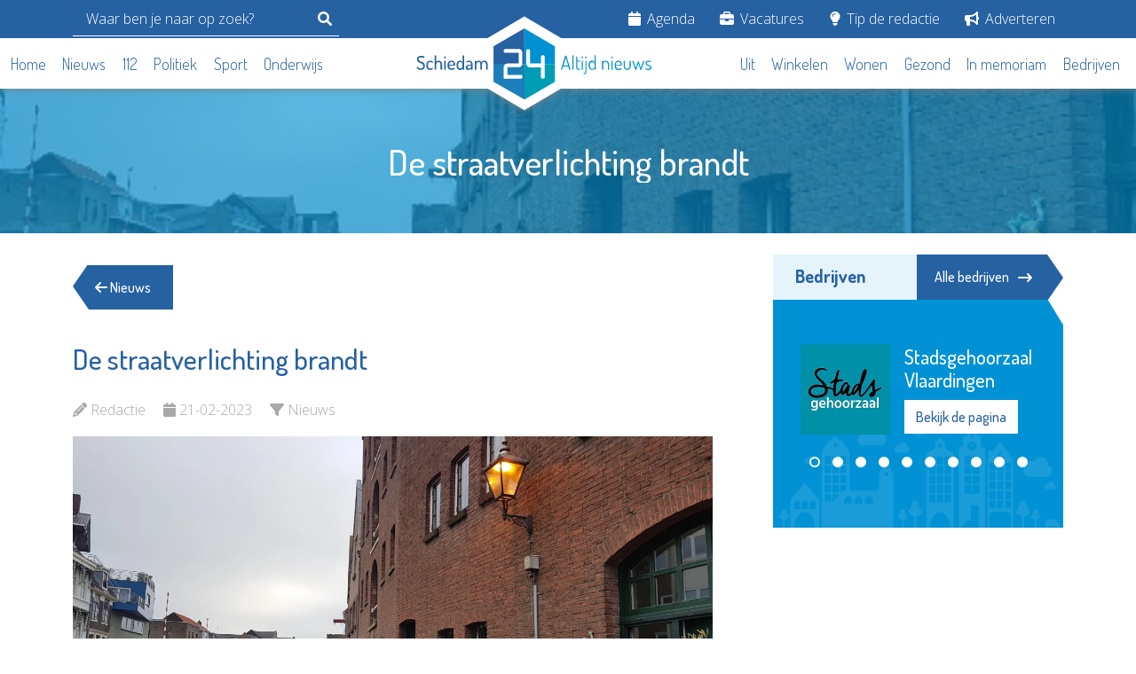

--- FILE ---
content_type: text/html; charset=utf-8
request_url: https://www.google.com/recaptcha/api2/aframe
body_size: 259
content:
<!DOCTYPE HTML><html><head><meta http-equiv="content-type" content="text/html; charset=UTF-8"></head><body><script nonce="DdQRm8IKTgVzPS7PxtwE_A">/** Anti-fraud and anti-abuse applications only. See google.com/recaptcha */ try{var clients={'sodar':'https://pagead2.googlesyndication.com/pagead/sodar?'};window.addEventListener("message",function(a){try{if(a.source===window.parent){var b=JSON.parse(a.data);var c=clients[b['id']];if(c){var d=document.createElement('img');d.src=c+b['params']+'&rc='+(localStorage.getItem("rc::a")?sessionStorage.getItem("rc::b"):"");window.document.body.appendChild(d);sessionStorage.setItem("rc::e",parseInt(sessionStorage.getItem("rc::e")||0)+1);localStorage.setItem("rc::h",'1765781335051');}}}catch(b){}});window.parent.postMessage("_grecaptcha_ready", "*");}catch(b){}</script></body></html>

--- FILE ---
content_type: text/css
request_url: https://schiedam24.nl/css/guest/main.css?v=20240130
body_size: 18281
content:
@import url(https://fonts.googleapis.com/css2?family=Dosis:wght@200;300;400;500;600;700&family=Open+Sans:ital,wght@0,200;0,300;0,400;0,500;0,600;0,700;1,300;1,400&display=swap);
:root{--f-spinner-width: 36px;--f-spinner-height: 36px;--f-spinner-color-1: rgba(0, 0, 0, 0.1);--f-spinner-color-2: rgba(17, 24, 28, 0.8);--f-spinner-stroke: 2.75}.f-spinner{margin:auto;padding:0;width:var(--f-spinner-width);height:var(--f-spinner-height)}.f-spinner svg{width:100%;height:100%;vertical-align:top;animation:f-spinner-rotate 2s linear infinite}.f-spinner svg *{stroke-width:var(--f-spinner-stroke);fill:none}.f-spinner svg *:first-child{stroke:var(--f-spinner-color-1)}.f-spinner svg *:last-child{stroke:var(--f-spinner-color-2);animation:f-spinner-dash 2s ease-in-out infinite}@keyframes f-spinner-rotate{100%{transform:rotate(360deg)}}@keyframes f-spinner-dash{0%{stroke-dasharray:1,150;stroke-dashoffset:0}50%{stroke-dasharray:90,150;stroke-dashoffset:-35}100%{stroke-dasharray:90,150;stroke-dashoffset:-124}}.f-throwOutUp{animation:var(--f-throw-out-duration, 0.175s) ease-out both f-throwOutUp}.f-throwOutDown{animation:var(--f-throw-out-duration, 0.175s) ease-out both f-throwOutDown}@keyframes f-throwOutUp{to{transform:translate3d(0, calc(var(--f-throw-out-distance, 150px) * -1), 0);opacity:0}}@keyframes f-throwOutDown{to{transform:translate3d(0, var(--f-throw-out-distance, 150px), 0);opacity:0}}.f-zoomInUp{animation:var(--f-transition-duration, 0.2s) ease .1s both f-zoomInUp}.f-zoomOutDown{animation:var(--f-transition-duration, 0.2s) ease both f-zoomOutDown}@keyframes f-zoomInUp{from{transform:scale(0.975) translate3d(0, 16px, 0);opacity:0}to{transform:scale(1) translate3d(0, 0, 0);opacity:1}}@keyframes f-zoomOutDown{to{transform:scale(0.975) translate3d(0, 16px, 0);opacity:0}}.f-fadeIn{animation:var(--f-transition-duration, 0.2s) ease both f-fadeIn;z-index:2}.f-fadeOut{animation:var(--f-transition-duration, 0.2s) ease both f-fadeOut;z-index:1}@keyframes f-fadeIn{0%{opacity:0}100%{opacity:1}}@keyframes f-fadeOut{100%{opacity:0}}.f-fadeFastIn{animation:var(--f-transition-duration, 0.2s) ease-out both f-fadeFastIn;z-index:2}.f-fadeFastOut{animation:var(--f-transition-duration, 0.1s) ease-out both f-fadeFastOut;z-index:2}@keyframes f-fadeFastIn{0%{opacity:.75}100%{opacity:1}}@keyframes f-fadeFastOut{100%{opacity:0}}.f-fadeSlowIn{animation:var(--f-transition-duration, 0.5s) ease both f-fadeSlowIn;z-index:2}.f-fadeSlowOut{animation:var(--f-transition-duration, 0.5s) ease both f-fadeSlowOut;z-index:1}@keyframes f-fadeSlowIn{0%{opacity:0}100%{opacity:1}}@keyframes f-fadeSlowOut{100%{opacity:0}}.f-crossfadeIn{animation:var(--f-transition-duration, 0.2s) ease-out both f-crossfadeIn;z-index:2}.f-crossfadeOut{animation:calc(var(--f-transition-duration, 0.2s)*.5) linear .1s both f-crossfadeOut;z-index:1}@keyframes f-crossfadeIn{0%{opacity:0}100%{opacity:1}}@keyframes f-crossfadeOut{100%{opacity:0}}.f-slideIn.from-next{animation:var(--f-transition-duration, 0.85s) cubic-bezier(0.16, 1, 0.3, 1) f-slideInNext}.f-slideIn.from-prev{animation:var(--f-transition-duration, 0.85s) cubic-bezier(0.16, 1, 0.3, 1) f-slideInPrev}.f-slideOut.to-next{animation:var(--f-transition-duration, 0.85s) cubic-bezier(0.16, 1, 0.3, 1) f-slideOutNext}.f-slideOut.to-prev{animation:var(--f-transition-duration, 0.85s) cubic-bezier(0.16, 1, 0.3, 1) f-slideOutPrev}@keyframes f-slideInPrev{0%{transform:translateX(100%)}100%{transform:translate3d(0, 0, 0)}}@keyframes f-slideInNext{0%{transform:translateX(-100%)}100%{transform:translate3d(0, 0, 0)}}@keyframes f-slideOutNext{100%{transform:translateX(-100%)}}@keyframes f-slideOutPrev{100%{transform:translateX(100%)}}.f-classicIn.from-next{animation:var(--f-transition-duration, 0.85s) cubic-bezier(0.16, 1, 0.3, 1) f-classicInNext;z-index:2}.f-classicIn.from-prev{animation:var(--f-transition-duration, 0.85s) cubic-bezier(0.16, 1, 0.3, 1) f-classicInPrev;z-index:2}.f-classicOut.to-next{animation:var(--f-transition-duration, 0.85s) cubic-bezier(0.16, 1, 0.3, 1) f-classicOutNext;z-index:1}.f-classicOut.to-prev{animation:var(--f-transition-duration, 0.85s) cubic-bezier(0.16, 1, 0.3, 1) f-classicOutPrev;z-index:1}@keyframes f-classicInNext{0%{transform:translateX(-75px);opacity:0}100%{transform:translate3d(0, 0, 0);opacity:1}}@keyframes f-classicInPrev{0%{transform:translateX(75px);opacity:0}100%{transform:translate3d(0, 0, 0);opacity:1}}@keyframes f-classicOutNext{100%{transform:translateX(-75px);opacity:0}}@keyframes f-classicOutPrev{100%{transform:translateX(75px);opacity:0}}:root{--f-button-width: 40px;--f-button-height: 40px;--f-button-border: 0;--f-button-border-radius: 0;--f-button-color: #374151;--f-button-bg: #f8f8f8;--f-button-hover-bg: #e0e0e0;--f-button-active-bg: #d0d0d0;--f-button-shadow: none;--f-button-transition: all 0.15s ease;--f-button-transform: none;--f-button-svg-width: 20px;--f-button-svg-height: 20px;--f-button-svg-stroke-width: 1.5;--f-button-svg-fill: none;--f-button-svg-filter: none;--f-button-svg-disabled-opacity: 0.65}.f-button{display:flex;justify-content:center;align-items:center;box-sizing:content-box;position:relative;margin:0;padding:0;width:var(--f-button-width);height:var(--f-button-height);border:var(--f-button-border);border-radius:var(--f-button-border-radius);color:var(--f-button-color);background:var(--f-button-bg);box-shadow:var(--f-button-shadow);pointer-events:all;cursor:pointer;transition:var(--f-button-transition)}@media(hover: hover){.f-button:hover:not([disabled]){color:var(--f-button-hover-color);background-color:var(--f-button-hover-bg)}}.f-button:active:not([disabled]){background-color:var(--f-button-active-bg)}.f-button:focus:not(:focus-visible){outline:none}.f-button:focus-visible{outline:none;box-shadow:inset 0 0 0 var(--f-button-outline, 2px) var(--f-button-outline-color, var(--f-button-color))}.f-button svg{width:var(--f-button-svg-width);height:var(--f-button-svg-height);fill:var(--f-button-svg-fill);stroke:currentColor;stroke-width:var(--f-button-svg-stroke-width);stroke-linecap:round;stroke-linejoin:round;transition:opacity .15s ease;transform:var(--f-button-transform);filter:var(--f-button-svg-filter);pointer-events:none}.f-button[disabled]{cursor:default}.f-button[disabled] svg{opacity:var(--f-button-svg-disabled-opacity)}.f-carousel__nav .f-button.is-prev,.f-carousel__nav .f-button.is-next,.fancybox__nav .f-button.is-prev,.fancybox__nav .f-button.is-next{position:absolute;z-index:1}.is-horizontal .f-carousel__nav .f-button.is-prev,.is-horizontal .f-carousel__nav .f-button.is-next,.is-horizontal .fancybox__nav .f-button.is-prev,.is-horizontal .fancybox__nav .f-button.is-next{top:50%;transform:translateY(-50%)}.is-horizontal .f-carousel__nav .f-button.is-prev,.is-horizontal .fancybox__nav .f-button.is-prev{left:var(--f-button-prev-pos)}.is-horizontal .f-carousel__nav .f-button.is-next,.is-horizontal .fancybox__nav .f-button.is-next{right:var(--f-button-next-pos)}.is-horizontal.is-rtl .f-carousel__nav .f-button.is-prev,.is-horizontal.is-rtl .fancybox__nav .f-button.is-prev{left:auto;right:var(--f-button-next-pos)}.is-horizontal.is-rtl .f-carousel__nav .f-button.is-next,.is-horizontal.is-rtl .fancybox__nav .f-button.is-next{right:auto;left:var(--f-button-prev-pos)}.is-vertical .f-carousel__nav .f-button.is-prev,.is-vertical .f-carousel__nav .f-button.is-next,.is-vertical .fancybox__nav .f-button.is-prev,.is-vertical .fancybox__nav .f-button.is-next{top:auto;left:50%;transform:translateX(-50%)}.is-vertical .f-carousel__nav .f-button.is-prev,.is-vertical .fancybox__nav .f-button.is-prev{top:var(--f-button-next-pos)}.is-vertical .f-carousel__nav .f-button.is-next,.is-vertical .fancybox__nav .f-button.is-next{bottom:var(--f-button-next-pos)}.is-vertical .f-carousel__nav .f-button.is-prev svg,.is-vertical .f-carousel__nav .f-button.is-next svg,.is-vertical .fancybox__nav .f-button.is-prev svg,.is-vertical .fancybox__nav .f-button.is-next svg{transform:rotate(90deg)}html.with-fancybox{width:auto;overflow:visible;scroll-behavior:auto}html.with-fancybox body{touch-action:none}html.with-fancybox body.hide-scrollbar{width:auto;margin-right:calc(var(--fancybox-body-margin, 0px) + var(--fancybox-scrollbar-compensate, 0px));overflow:hidden !important;overscroll-behavior-y:none}.fancybox__container{--fancybox-color: #dbdbdb;--fancybox-hover-color: #fff;--fancybox-bg: rgba(24, 24, 27, 0.98);--fancybox-slide-gap: 10px;--f-spinner-width: 50px;--f-spinner-height: 50px;--f-spinner-color-1: rgba(255, 255, 255, 0.1);--f-spinner-color-2: #bbb;--f-spinner-stroke: 3.65;position:fixed;top:0;left:0;bottom:0;right:0;direction:ltr;display:flex;flex-direction:column;box-sizing:border-box;margin:0;padding:0;color:#f8f8f8;-webkit-tap-highlight-color:rgba(0,0,0,0);overflow:visible;z-index:var(--fancybox-zIndex, 1050);outline:none;transform-origin:top left;-webkit-text-size-adjust:100%;-moz-text-size-adjust:none;text-size-adjust:100%;overscroll-behavior-y:contain}.fancybox__container *,.fancybox__container *::before,.fancybox__container *::after{box-sizing:inherit}.fancybox__container::backdrop{background-color:rgba(0,0,0,0)}.fancybox__backdrop{position:fixed;top:0;left:0;bottom:0;right:0;z-index:-1;background:var(--fancybox-bg);opacity:var(--fancybox-opacity, 1);will-change:opacity}.fancybox__carousel{position:relative;box-sizing:border-box;flex:1;min-height:0;z-index:10;overflow-y:visible;overflow-x:clip}.fancybox__viewport{width:100%;height:100%}.fancybox__viewport.is-draggable{cursor:move;cursor:grab}.fancybox__viewport.is-dragging{cursor:move;cursor:grabbing}.fancybox__track{display:flex;margin:0 auto;height:100%}.fancybox__slide{flex:0 0 auto;position:relative;display:flex;flex-direction:column;align-items:center;width:100%;height:100%;margin:0 var(--fancybox-slide-gap) 0 0;padding:4px;overflow:auto;overscroll-behavior:contain;transform:translate3d(0, 0, 0);backface-visibility:hidden}.fancybox__container:not(.is-compact) .fancybox__slide.has-close-btn{padding-top:40px}.fancybox__slide.has-iframe,.fancybox__slide.has-video,.fancybox__slide.has-html5video{overflow:hidden}.fancybox__slide.has-image{overflow:hidden}.fancybox__slide.has-image.is-animating,.fancybox__slide.has-image.is-selected{overflow:visible}.fancybox__slide::before,.fancybox__slide::after{content:"";flex:0 0 0;margin:auto}.fancybox__content{align-self:center;display:flex;flex-direction:column;position:relative;margin:0;padding:2rem;max-width:100%;color:var(--fancybox-content-color, #374151);background:var(--fancybox-content-bg, #fff);cursor:default;border-radius:0;z-index:20}.is-loading .fancybox__content{opacity:0}.is-draggable .fancybox__content{cursor:move;cursor:grab}.can-zoom_in .fancybox__content{cursor:zoom-in}.can-zoom_out .fancybox__content{cursor:zoom-out}.is-dragging .fancybox__content{cursor:move;cursor:grabbing}.fancybox__content [data-selectable],.fancybox__content [contenteditable]{cursor:auto}.fancybox__slide.has-image>.fancybox__content{padding:0;background:rgba(0,0,0,0);min-height:1px;background-repeat:no-repeat;background-size:contain;background-position:center center;transition:none;transform:translate3d(0, 0, 0);backface-visibility:hidden}.fancybox__slide.has-image>.fancybox__content>picture>img{width:100%;height:auto;max-height:100%}.is-zooming-in .fancybox__viewport:not(.is-dragging) .fancybox__slide:not(.is-selected) .fancybox__content,.is-zooming-out .fancybox__viewport:not(.is-dragging) .fancybox__slide:not(.is-selected) .fancybox__content{visibility:hidden}.is-animating .fancybox__content,.is-dragging .fancybox__content{filter:blur(0px);will-change:transform,width,height}.fancybox-image{margin:auto;display:block;width:100%;height:100%;min-height:0;-o-object-fit:contain;object-fit:contain;-webkit-user-select:none;-moz-user-select:none;user-select:none}.fancybox__caption{align-self:center;max-width:100%;flex-shrink:0;margin:0;padding:14px 0 4px 0;overflow-wrap:anywhere;line-height:1.375;color:var(--fancybox-color, currentColor);opacity:var(--fancybox-opacity, 1);cursor:auto;visibility:visible}.is-loading .fancybox__caption,.is-closing .fancybox__caption{opacity:0;visibility:hidden}.is-compact .fancybox__caption{padding-bottom:0}.f-button.is-close-btn{--f-button-svg-stroke-width: 2;position:absolute;top:0;right:8px;z-index:40}.fancybox__content>.f-button.is-close-btn{--f-button-width: 34px;--f-button-height: 34px;--f-button-border-radius: 4px;--f-button-color: var(--fancybox-color, #fff);--f-button-hover-color: var(--fancybox-color, #fff);--f-button-bg: transparent;--f-button-hover-bg: transparent;--f-button-active-bg: transparent;--f-button-svg-width: 22px;--f-button-svg-height: 22px;position:absolute;top:-38px;right:0;opacity:.75}.is-loading .fancybox__content>.f-button.is-close-btn{visibility:hidden}.is-zooming-out .fancybox__content>.f-button.is-close-btn{visibility:hidden}.fancybox__content>.f-button.is-close-btn:hover{opacity:1}.fancybox__footer{padding:0;margin:0;position:relative}.fancybox__footer .fancybox__caption{width:100%;padding:24px;opacity:var(--fancybox-opacity, 1);transition:all .25s ease}.is-compact .fancybox__footer{position:absolute;bottom:0;left:0;right:0;z-index:20;background:rgba(24,24,27,.5)}.is-compact .fancybox__footer .fancybox__caption{padding:12px}.is-compact .fancybox__content>.f-button.is-close-btn{--f-button-border-radius: 50%;--f-button-color: #fff;--f-button-hover-color: #fff;--f-button-outline-color: #000;--f-button-bg: rgba(0, 0, 0, 0.6);--f-button-active-bg: rgba(0, 0, 0, 0.6);--f-button-hover-bg: rgba(0, 0, 0, 0.6);--f-button-svg-width: 18px;--f-button-svg-height: 18px;--f-button-svg-filter: none;top:5px;right:5px}.fancybox__nav{--f-button-width: 50px;--f-button-height: 50px;--f-button-border: 0;--f-button-border-radius: 50%;--f-button-color: var(--fancybox-color);--f-button-hover-color: var(--fancybox-hover-color);--f-button-bg: transparent;--f-button-hover-bg: rgba(24, 24, 27, 0.3);--f-button-active-bg: rgba(24, 24, 27, 0.5);--f-button-shadow: none;--f-button-transition: all 0.15s ease;--f-button-transform: none;--f-button-svg-width: 26px;--f-button-svg-height: 26px;--f-button-svg-stroke-width: 2.5;--f-button-svg-fill: none;--f-button-svg-filter: drop-shadow(1px 1px 1px rgba(24, 24, 27, 0.5));--f-button-svg-disabled-opacity: 0.65;--f-button-next-pos: 1rem;--f-button-prev-pos: 1rem;opacity:var(--fancybox-opacity, 1)}.fancybox__nav .f-button:before{position:absolute;content:"";top:-30px;right:-20px;left:-20px;bottom:-30px;z-index:1}.is-idle .fancybox__nav{animation:.15s ease-out both f-fadeOut}.is-idle.is-compact .fancybox__footer{pointer-events:none;animation:.15s ease-out both f-fadeOut}.fancybox__slide>.f-spinner{position:absolute;top:50%;left:50%;margin:var(--f-spinner-top, calc(var(--f-spinner-width) * -0.5)) 0 0 var(--f-spinner-left, calc(var(--f-spinner-height) * -0.5));z-index:30;cursor:pointer}.fancybox-protected{position:absolute;top:0;left:0;right:0;bottom:0;z-index:40;-webkit-user-select:none;-moz-user-select:none;user-select:none}.fancybox-ghost{position:absolute;top:0;left:0;width:100%;height:100%;min-height:0;-o-object-fit:contain;object-fit:contain;z-index:40;-webkit-user-select:none;-moz-user-select:none;user-select:none;pointer-events:none}.fancybox-focus-guard{outline:none;opacity:0;position:fixed;pointer-events:none}.fancybox__container:not([aria-hidden]){opacity:0}.fancybox__container.is-animated[aria-hidden=false]>*:not(.fancybox__backdrop,.fancybox__carousel),.fancybox__container.is-animated[aria-hidden=false] .fancybox__carousel>*:not(.fancybox__viewport),.fancybox__container.is-animated[aria-hidden=false] .fancybox__slide>*:not(.fancybox__content){animation:var(--f-interface-enter-duration, 0.25s) ease .1s backwards f-fadeIn}.fancybox__container.is-animated[aria-hidden=false] .fancybox__backdrop{animation:var(--f-backdrop-enter-duration, 0.35s) ease backwards f-fadeIn}.fancybox__container.is-animated[aria-hidden=true]>*:not(.fancybox__backdrop,.fancybox__carousel),.fancybox__container.is-animated[aria-hidden=true] .fancybox__carousel>*:not(.fancybox__viewport),.fancybox__container.is-animated[aria-hidden=true] .fancybox__slide>*:not(.fancybox__content){animation:var(--f-interface-exit-duration, 0.15s) ease forwards f-fadeOut}.fancybox__container.is-animated[aria-hidden=true] .fancybox__backdrop{animation:var(--f-backdrop-exit-duration, 0.35s) ease forwards f-fadeOut}.has-iframe .fancybox__content,.has-map .fancybox__content,.has-pdf .fancybox__content,.has-youtube .fancybox__content,.has-vimeo .fancybox__content,.has-html5video .fancybox__content{max-width:100%;flex-shrink:1;min-height:1px;overflow:visible}.has-iframe .fancybox__content,.has-map .fancybox__content,.has-pdf .fancybox__content{width:calc(100% - 120px);height:90%}.fancybox__container.is-compact .has-iframe .fancybox__content,.fancybox__container.is-compact .has-map .fancybox__content,.fancybox__container.is-compact .has-pdf .fancybox__content{width:100%;height:100%}.has-youtube .fancybox__content,.has-vimeo .fancybox__content,.has-html5video .fancybox__content{width:960px;height:540px;max-width:100%;max-height:100%}.has-map .fancybox__content,.has-pdf .fancybox__content,.has-youtube .fancybox__content,.has-vimeo .fancybox__content,.has-html5video .fancybox__content{padding:0;background:rgba(24,24,27,.9);color:#fff}.has-map .fancybox__content{background:#e5e3df}.fancybox__html5video,.fancybox__iframe{border:0;display:block;height:100%;width:100%;background:rgba(0,0,0,0)}.fancybox-placeholder{border:0 !important;clip:rect(1px, 1px, 1px, 1px) !important;-webkit-clip-path:inset(50%) !important;clip-path:inset(50%) !important;height:1px !important;margin:-1px !important;overflow:hidden !important;padding:0 !important;position:absolute !important;width:1px !important;white-space:nowrap !important}.f-carousel__thumbs{--f-thumb-width: 96px;--f-thumb-height: 72px;--f-thumb-outline: 0;--f-thumb-outline-color: #5eb0ef;--f-thumb-opacity: 1;--f-thumb-hover-opacity: 1;--f-thumb-selected-opacity: 1;--f-thumb-border-radius: 2px;--f-thumb-offset: 0px;--f-button-next-pos: 0;--f-button-prev-pos: 0}.f-carousel__thumbs.is-classic{--f-thumb-gap: 8px;--f-thumb-opacity: 0.5;--f-thumb-hover-opacity: 1;--f-thumb-selected-opacity: 1}.f-carousel__thumbs.is-modern{--f-thumb-gap: 4px;--f-thumb-extra-gap: 16px;--f-thumb-clip-width: 46px}.f-thumbs{position:relative;flex:0 0 auto;margin:0;overflow:hidden;-webkit-tap-highlight-color:rgba(0,0,0,0);-webkit-user-select:none;-moz-user-select:none;user-select:none;perspective:1000px;transform:translateZ(0)}.f-thumbs .f-spinner{position:absolute;top:0;left:0;width:100%;height:100%;border-radius:2px;background-image:linear-gradient(#ebeff2, #e2e8f0);z-index:-1}.f-thumbs .f-spinner svg{display:none}.f-thumbs.is-vertical{height:100%}.f-thumbs__viewport{width:100%;height:auto;overflow:hidden;transform:translate3d(0, 0, 0)}.f-thumbs__track{display:flex}.f-thumbs__slide{position:relative;flex:0 0 auto;box-sizing:content-box;display:flex;align-items:center;justify-content:center;padding:0;margin:0;width:var(--f-thumb-width);height:var(--f-thumb-height);overflow:visible;cursor:pointer}.f-thumbs__slide.is-loading img{opacity:0}.is-classic .f-thumbs__viewport{height:100%}.is-modern .f-thumbs__track{width:-moz-max-content;width:max-content}.is-modern .f-thumbs__track::before{content:"";position:absolute;top:0;bottom:0;left:calc((var(--f-thumb-clip-width, 0))*-0.5);width:calc(var(--width, 0)*1px + var(--f-thumb-clip-width, 0));cursor:pointer}.is-modern .f-thumbs__slide{width:var(--f-thumb-clip-width);transform:translate3d(calc(var(--shift, 0) * -1px), 0, 0);transition:none;pointer-events:none}.is-modern.is-resting .f-thumbs__slide{transition:transform .33s ease}.is-modern.is-resting .f-thumbs__slide__button{transition:-webkit-clip-path .33s ease;transition:clip-path .33s ease;transition:clip-path .33s ease, -webkit-clip-path .33s ease}.is-using-tab .is-modern .f-thumbs__slide:focus-within{filter:drop-shadow(-1px 0px 0px var(--f-thumb-outline-color)) drop-shadow(2px 0px 0px var(--f-thumb-outline-color)) drop-shadow(0px -1px 0px var(--f-thumb-outline-color)) drop-shadow(0px 2px 0px var(--f-thumb-outline-color))}.f-thumbs__slide__button{-webkit-appearance:none;-moz-appearance:none;appearance:none;width:var(--f-thumb-width);height:100%;margin:0 -100% 0 -100%;padding:0;border:0;position:relative;border-radius:var(--f-thumb-border-radius);overflow:hidden;background:rgba(0,0,0,0);outline:none;cursor:pointer;pointer-events:auto;touch-action:manipulation;opacity:var(--f-thumb-opacity);transition:opacity .2s ease}.f-thumbs__slide__button:hover{opacity:var(--f-thumb-hover-opacity)}.f-thumbs__slide__button:focus:not(:focus-visible){outline:none}.f-thumbs__slide__button:focus-visible{outline:none;opacity:var(--f-thumb-selected-opacity)}.is-modern .f-thumbs__slide__button{--clip-path: inset( 0 calc( ((var(--f-thumb-width, 0) - var(--f-thumb-clip-width, 0))) * (1 - var(--progress, 0)) * 0.5 ) round var(--f-thumb-border-radius, 0) );-webkit-clip-path:var(--clip-path);clip-path:var(--clip-path)}.is-classic .is-nav-selected .f-thumbs__slide__button{opacity:var(--f-thumb-selected-opacity)}.is-classic .is-nav-selected .f-thumbs__slide__button::after{content:"";position:absolute;top:0;left:0;right:0;height:auto;bottom:0;border:var(--f-thumb-outline, 0) solid var(--f-thumb-outline-color, transparent);border-radius:var(--f-thumb-border-radius);animation:f-fadeIn .2s ease-out;z-index:10}.f-thumbs__slide__img{overflow:hidden;position:absolute;top:0;right:0;bottom:0;left:0;width:100%;height:100%;margin:0;padding:var(--f-thumb-offset);box-sizing:border-box;pointer-events:none;-o-object-fit:cover;object-fit:cover;border-radius:var(--f-thumb-border-radius)}.f-thumbs.is-horizontal .f-thumbs__track{padding:8px 0 12px 0}.f-thumbs.is-horizontal .f-thumbs__slide{margin:0 var(--f-thumb-gap) 0 0}.f-thumbs.is-vertical .f-thumbs__track{flex-wrap:wrap;padding:0 8px}.f-thumbs.is-vertical .f-thumbs__slide{margin:0 0 var(--f-thumb-gap) 0}.fancybox__thumbs{--f-thumb-width: 96px;--f-thumb-height: 72px;--f-thumb-border-radius: 2px;--f-thumb-outline: 2px;--f-thumb-outline-color: #ededed;position:relative;opacity:var(--fancybox-opacity, 1);transition:max-height .35s cubic-bezier(0.23, 1, 0.32, 1)}.fancybox__thumbs.is-classic{--f-thumb-gap: 8px;--f-thumb-opacity: 0.5;--f-thumb-hover-opacity: 1}.fancybox__thumbs.is-classic .f-spinner{background-image:linear-gradient(rgba(255, 255, 255, 0.1), rgba(255, 255, 255, 0.05))}.fancybox__thumbs.is-modern{--f-thumb-gap: 4px;--f-thumb-extra-gap: 16px;--f-thumb-clip-width: 46px;--f-thumb-opacity: 1;--f-thumb-hover-opacity: 1}.fancybox__thumbs.is-modern .f-spinner{background-image:linear-gradient(rgba(255, 255, 255, 0.1), rgba(255, 255, 255, 0.05))}.fancybox__thumbs.is-horizontal{padding:0 var(--f-thumb-gap)}.fancybox__thumbs.is-vertical{padding:var(--f-thumb-gap) 0}.is-compact .fancybox__thumbs{--f-thumb-width: 64px;--f-thumb-clip-width: 32px;--f-thumb-height: 48px;--f-thumb-extra-gap: 10px}.fancybox__thumbs.is-masked{max-height:0px !important}.is-closing .fancybox__thumbs{transition:none !important}.fancybox__toolbar{--f-progress-color: var(--fancybox-color, rgba(255, 255, 255, 0.94));--f-button-width: 46px;--f-button-height: 46px;--f-button-color: var(--fancybox-color);--f-button-hover-color: var(--fancybox-hover-color);--f-button-bg: rgba(24, 24, 27, 0.65);--f-button-hover-bg: rgba(70, 70, 73, 0.65);--f-button-active-bg: rgba(90, 90, 93, 0.65);--f-button-border-radius: 0;--f-button-svg-width: 24px;--f-button-svg-height: 24px;--f-button-svg-stroke-width: 1.5;--f-button-svg-filter: drop-shadow(1px 1px 1px rgba(24, 24, 27, 0.15));--f-button-svg-fill: none;--f-button-svg-disabled-opacity: 0.65;display:flex;flex-direction:row;justify-content:space-between;margin:0;padding:0;font-family:-apple-system,BlinkMacSystemFont,"Segoe UI Adjusted","Segoe UI","Liberation Sans",sans-serif;color:var(--fancybox-color, currentColor);opacity:var(--fancybox-opacity, 1);text-shadow:var(--fancybox-toolbar-text-shadow, 1px 1px 1px rgba(0, 0, 0, 0.5));pointer-events:none;z-index:20}.fancybox__toolbar :focus-visible{z-index:1}.fancybox__toolbar.is-absolute,.is-compact .fancybox__toolbar{position:absolute;top:0;left:0;right:0}.is-idle .fancybox__toolbar{pointer-events:none;animation:.15s ease-out both f-fadeOut}.fancybox__toolbar__column{display:flex;flex-direction:row;flex-wrap:wrap;align-content:flex-start}.fancybox__toolbar__column.is-left,.fancybox__toolbar__column.is-right{flex-grow:1;flex-basis:0}.fancybox__toolbar__column.is-right{display:flex;justify-content:flex-end;flex-wrap:nowrap}.fancybox__infobar{padding:0 5px;line-height:var(--f-button-height);text-align:center;font-size:17px;font-variant-numeric:tabular-nums;-webkit-font-smoothing:subpixel-antialiased;cursor:default;-webkit-user-select:none;-moz-user-select:none;user-select:none}.fancybox__infobar span{padding:0 5px}.fancybox__infobar:not(:first-child):not(:last-child){background:var(--f-button-bg)}[data-fancybox-toggle-slideshow]{position:relative}[data-fancybox-toggle-slideshow] .f-progress{height:100%;opacity:.3}[data-fancybox-toggle-slideshow] svg g:first-child{display:flex}[data-fancybox-toggle-slideshow] svg g:last-child{display:none}.has-slideshow [data-fancybox-toggle-slideshow] svg g:first-child{display:none}.has-slideshow [data-fancybox-toggle-slideshow] svg g:last-child{display:flex}[data-fancybox-toggle-fullscreen] svg g:first-child{display:flex}[data-fancybox-toggle-fullscreen] svg g:last-child{display:none}:-webkit-full-screen [data-fancybox-toggle-fullscreen] svg g:first-child{display:none}:fullscreen [data-fancybox-toggle-fullscreen] svg g:first-child{display:none}:-webkit-full-screen [data-fancybox-toggle-fullscreen] svg g:last-child{display:flex}:fullscreen [data-fancybox-toggle-fullscreen] svg g:last-child{display:flex}.f-progress{position:absolute;top:0;left:0;right:0;height:3px;transform:scaleX(0);transform-origin:0;transition-property:transform;transition-timing-function:linear;background:var(--f-progress-color, var(--f-carousel-theme-color, #0091ff));z-index:30;-webkit-user-select:none;-moz-user-select:none;user-select:none;pointer-events:none}
body,
p,
li,
input,
textarea,
label {
  font-family: "Open Sans", sans-serif;
  font-weight: 300;
  font-size: 16px;
  line-height: 1.7;
}
@media (max-width: 767px) {
  body,
  p,
  li,
  input,
  textarea,
  label {
    font-size: 14px;
  }
}

h1,
h2,
h3,
h4,
h5,
h6 {
  font-family: "Dosis", sans-serif;
  margin-bottom: 0;
}

a {
  text-decoration: none;
}

strong {
  font-weight: bold;
}

.text-center:not(:has(*)) {
  margin-top: 1.5rem;
}

@media only screen and (max-width: 599px) {
  .main-title {
    padding-left: 30px;
  }
}

.text-blue {
  color: #2661a2;
}

.text-blue-100 {
  color: #0092D4;
}

.text-white {
  color: #fff;
}

.bg-blue {
  background-color: #2661a2;
}

.bg-gray {
  background-color: #eeeeee;
}

a {
  color: inherit;
}
a:hover {
  color: inherit;
}

.bg-secondary {
  background-color: #0092d4 !important;
  color: white;
}

.bg-tertiary {
  background-color: #e5f4fb !important;
}

.text-secondary {
  color: #0092d4 !important;
}

.text-quaternary {
  color: #339eb7;
}

.header {
  position: fixed;
  top: 0;
  left: 0;
  right: 0;
  z-index: 10;
  background-color: #fff;
  filter: drop-shadow(0 0 5px grey);
}
.header.mobile-sidebar-active {
  background-color: transparent;
}
.header.mobile-sidebar-active .header-logo {
  display: none;
}
.header .header-topbar {
  background-color: #2661a2;
  width: 100%;
}
@media (max-width: 991px) {
  .header .header-topbar {
    display: none;
  }
}
.header .header-topbar li {
  margin-right: 0.5vw;
}
.header .header-topbar li:last-of-type {
  margin-right: 0;
}
.header .header-topbar a {
  position: relative;
  color: white;
  transition: all 200ms;
  font-weight: 300;
  padding: 9px;
  z-index: 10;
}
.header .header-topbar a .svg-inline--fa {
  margin-right: 3px;
}
.header .header-topbar a.active {
  background-color: #339eb7;
}
.header .header-topbar a:hover {
  text-shadow: 0 0 1px white;
}
.header .header-logo {
  margin-top: -25px;
  margin-bottom: -25px;
}
.header .header-logo .header-symbol-img {
  display: none;
  width: 70px;
}
@media (max-width: 1199px) {
  .header .header-logo {
    margin-top: -10px;
  }
  .header .header-logo img {
    width: 250px;
  }
}
@media (max-width: 991px) {
  .header .header-logo {
    text-align: center;
    margin-top: 0;
    margin-bottom: -18px;
  }
  .header .header-logo img {
    width: 200px;
  }
}
.header .header-nav {
  padding: 8px 0;
}
.header .header-nav .list-inline {
  margin-bottom: 0;
}
.header .header-main-nav li a {
  font-family: "Dosis", sans-serif;
  font-size: 18px;
  color: #2661a2;
  margin-right: 0.5vw;
  transition: all 200ms;
  position: relative;
}
@media (max-width: 1199px) {
  .header .header-main-nav li a {
    font-size: 15px;
    margin-right: 0;
  }
}
.header .header-main-nav li a:before, .header .header-main-nav li a:after {
  content: "";
  transition: all 200ms;
  transform: translateY(-100%);
}
.header .header-main-nav li a:not(.active):before {
  background-color: #339eb7;
  width: calc(100% + 20px);
  height: 97px;
  position: absolute;
  bottom: -18px;
  left: -10px;
  right: -10px;
  z-index: -1;
}
.header .header-main-nav li a:not(.active):after {
  position: absolute;
  bottom: -51px;
  left: -10px;
  right: -10px;
  z-index: -1;
  transition: all 200ms;
  transform: translateY(-120px);
  background-image: url("/img/guest/header-nav-hover-icon.svg");
  background-size: 100%;
  background-repeat: no-repeat;
  width: calc(100% + 20px);
  height: 33px;
}
.header .header-main-nav li a:not(.active):hover {
  color: white;
}
.header .header-main-nav li a:not(.active):hover:before, .header .header-main-nav li a:not(.active):hover:after {
  transform: translateY(0);
}
.header .header-main-nav li a.active {
  color: #339eb7;
  font-weight: bold;
  position: relative;
}
.header .header-main-nav li a.active:after {
  content: "";
  position: absolute;
  bottom: -21px;
  left: 0;
  width: 100%;
  height: 3px;
  background-color: #339eb7;
}
@media (max-width: 991px) {
  .header .header-main-nav {
    display: none;
  }
}
.header .header-bottom .container {
  overflow: visible;
}
.header .header-bottom-inner {
  align-items: center;
  justify-content: space-between;
}
@media (min-width: 992px) {
  .header .header-bottom-inner {
    display: flex;
  }
}

.hamburger {
  position: absolute;
  right: 0;
  top: 0;
  width: 55px;
  height: 100%;
  background-color: #0092d4;
  cursor: pointer;
}
.hamburger .hamburger-inner {
  display: flex;
  align-items: center;
  justify-content: center;
  height: 30px;
  flex-wrap: wrap;
  margin-top: 16px;
}
.hamburger span {
  display: block;
  width: 57%;
  height: 4px;
  background-color: white;
  margin-bottom: 4px;
  border-radius: 5px;
  transition: all 200ms;
}
.hamburger.active .hamburger-inner span:first-of-type {
  transform: rotate(45deg) translateY(10px) translateX(10px);
}
.hamburger.active .hamburger-inner span:last-of-type {
  transform: rotate(-45deg) translateY(-4px) translateX(4px);
}
.hamburger.active .hamburger-inner span:nth-of-type(2) {
  opacity: 0;
}

.header.scrolled .header-topbar {
  background-color: white;
  padding: 5px 0;
}
.header.scrolled .header-topbar a {
  color: #2661a2;
}
.header.scrolled .header-topbar a.active {
  color: white;
}
.header.scrolled .header__search {
  color: #2661a2;
}
.header.scrolled .header__search input[type=search] {
  color: #2661a2;
  border-bottom: 1px solid #2661a2;
}
.header.scrolled .header__search input[type=search]::-moz-placeholder {
  color: #2661a2;
}
.header.scrolled .header__search input[type=search]::placeholder {
  color: #2661a2;
}
.header.scrolled .header__search svg path {
  fill: #2661a2;
}
@media only screen and (min-width: 992px) {
  .header.scrolled .header-bottom {
    background-color: #2661a2;
  }
}
@media (min-width: 992px) {
  .header.scrolled .header-nav {
    padding: 0;
  }
}
@media (min-width: 992px) {
  .header.scrolled .header-logo {
    order: 0;
    margin-top: -18px;
  }
}
@media (min-width: 992px) {
  .header.scrolled .header-logo {
    margin-top: -11px;
  }
}
@media (min-width: 992px) {
  .header.scrolled .header-logo .header-logo-img {
    display: none;
  }
}
.header.scrolled .header-logo .header-symbol-img {
  display: none;
  margin-left: -4px;
}
@media (min-width: 992px) {
  .header.scrolled .header-logo .header-symbol-img {
    display: block;
  }
}
.header.scrolled .header-main-nav {
  order: 1;
  padding-left: 0;
  overflow: hidden;
}
.header.scrolled .header-main-nav li {
  display: inline-flex;
}
.header.scrolled .header-main-nav li:not(:last-child) {
  margin-right: 0;
}
.header.scrolled .header-main-nav li a {
  color: white;
  margin-right: 0;
  padding: 10px 20px;
}
@media (max-width: 1399px) {
  .header.scrolled .header-main-nav li a {
    padding: 10px;
  }
}
.header.scrolled .header-main-nav li a.active {
  color: white;
  background-color: #339eb7;
}
.header.scrolled .header-main-nav li a.active:after {
  content: unset;
}
.header.scrolled .header-main-nav li a:hover {
  background-color: #0092d4;
}
.header.scrolled .header-secondary-nav {
  order: 2;
}
.header.scrolled .header-bottom-inner {
  justify-content: unset;
  align-items: unset;
}
.header.scrolled .header-bottom-inner > .header-main-nav {
  padding-left: 2vw;
}

@media only screen and (max-width: 992px) {
  .header__search {
    display: none;
  }
}
.header__search input[type=search] {
  width: 300px;
  padding: 5px 15px;
  border-top: 0;
  border-right: 0;
  border-left: 0;
  border-bottom: 1px solid white;
  background: transparent;
  color: white;
  opacity: 1;
  transition: all 350ms ease;
}
.header__search input[type=search]::-moz-placeholder {
  color: white;
}
.header__search input[type=search]::placeholder {
  color: white;
}
.header__search input[type=search].is-hidden {
  width: 0;
  opacity: 0;
  pointer-events: none;
}

.card {
  border-radius: 0;
  border: none;
}
.card .card-content-link svg {
  width: 16px;
  margin-left: 5px;
}
.card .card-content-link svg path {
  fill: #2661a2;
}
.card:hover .card-content-link svg {
  transform: translateX(10px);
}
.card:hover .card-content-link svg path {
  fill: #339eb7;
}
.card .card-text {
  font-weight: 400;
}

.card-date {
  opacity: 0.5;
  margin: 8px 0;
}
@media (max-width: 767px) {
  .card-date {
    font-size: 12px;
  }
}

.card-img-top-wrap {
  height: 100%;
}
.card-img-top-wrap .card-img-top {
  border-radius: 0;
  height: 100%;
  -o-object-fit: cover;
     object-fit: cover;
  transition: all 200ms;
}
@media (max-width: 767px) {
  .card-img-top-wrap .card-img-top {
    max-height: 125px;
  }
}

.card-title {
  margin-top: 10px;
  color: #2661a2;
  font-size: 18px;
  line-height: 1.4;
  transition: all 200ms;
}
@media only screen and (max-width: 599px) {
  .card-title {
    display: -webkit-box;
    -webkit-line-clamp: 2;
    -webkit-box-orient: vertical;
    overflow: hidden;
  }
}
.card-title * {
  font-size: 18px;
  line-height: 1.4;
}

.card-img-top-wrap {
  overflow: hidden;
}

.card-link:hover .card-title {
  color: #339eb7;
}
.card-link:hover .card-content-link svg {
  transform: translateX(10px);
}
.card-link:hover .card-content-link svg path {
  fill: #339eb7;
}
.card-link:hover .card-img-top {
  transform: scale(1.1);
}

.fa-arrow-right-long {
  transition: all 200ms;
}
.fa-arrow-right-long:hover {
  transform: translateX(10px);
}

.btn {
  border-radius: 0;
  font-family: "Dosis", sans-serif;
  font-weight: 500;
}
.btn.btn-white {
  background-color: white;
  color: #2661a2;
}
.btn.btn-primary {
  background-color: #2661a2;
  border-color: #2661a2;
  color: white;
}
.btn.btn-primary:hover {
  background-color: #339eb7;
  border-color: #339eb7;
}
.btn.btn-quaternary {
  background-color: #339eb7;
  border-color: #339eb7;
  color: white;
}
.btn.btn-quaternary:hover {
  background-color: #2661a2;
  border-color: #2661a2;
}
.btn.btn-primary--submit {
  position: relative;
  min-width: 150px;
  padding: 14px 20px;
  border: 0;
}
.btn.btn-primary--submit::after {
  height: 100%;
  width: 18px;
  position: absolute;
  top: 0;
  bottom: 0;
  right: 0;
  content: "";
  background-image: url("/img/guest/titlebar-right-arrow.svg");
  background-size: cover;
  background-repeat: no-repeat;
}

button {
  border: none;
}

.back-btn {
  background-color: #2661a2;
  color: white;
  position: relative;
  padding: 15px 25px;
  font-family: "Dosis", sans-serif;
  font-weight: 500;
}
@media only screen and (max-width: 599px) {
  .back-btn {
    padding: 10px 15px;
  }
}
.back-btn svg {
  transition: all 200ms;
}
.back-btn:before {
  content: "";
  background-image: url("/img/guest/titlebar-right-arrow.svg");
  background-repeat: no-repeat;
  background-size: cover;
  bottom: 0;
  height: 100%;
  position: absolute;
  left: 0;
  top: 0;
  width: 18px;
  transform: rotate(180deg);
}
@media only screen and (max-width: 599px) {
  .back-btn:before {
    display: none;
  }
}
.back-btn:hover {
  color: white;
  background-color: #339eb7;
}
.back-btn:hover svg {
  transform: translateX(-5px);
}

@media only screen and (max-width: 599px) {
  .text-center:has(.company-logo--desktop) {
    display: none;
  }
}

section.companies {
  position: relative;
  min-height: 308px;
  margin: 1.5rem 0;
  background-color: #0092d4;
}
@media (max-width: 767px) {
  section.companies .titlebar-wrap {
    margin-right: 0;
    padding-left: 30px;
  }
}
@media (max-width: 767px) {
  section.companies {
    margin-left: -42px;
    margin-right: -42px;
    margin-top: 0;
  }
  section.companies .titlebar-wrap {
    margin-left: -12px;
  }
}
section.companies:after {
  content: "";
  position: absolute;
  bottom: 0;
  left: 0;
  right: 0;
  background-image: url("/img/guest/bedrijven.png");
  background-size: cover;
  background-repeat: no-repeat;
  background-position: center;
  height: 120px;
  width: 100%;
  opacity: 0.1;
}
section.companies .companies-title {
  background-color: #e5f4fb;
  color: #2661a2;
  padding: 15px 20px;
  height: 100%;
}
section.companies .companies-title * {
  font-size: 20px;
  font-weight: bold;
}
section.companies .companies-list {
  position: relative;
  background-color: #0092d4;
}
section.companies .companies-list:before {
  content: "";
  background-image: url("/img/guest/white-cut-top.svg");
  background-size: cover;
  background-repeat: no-repeat;
  background-position: center;
  width: 18px;
  height: 28px;
  position: absolute;
  right: 0;
  top: 0;
  bottom: 0;
}
@media (max-width: 767px) {
  section.companies .companies-list:before {
    content: unset;
  }
}
section.companies .companies-list .carousel-indicators {
  bottom: -20%;
}
section.companies .companies-list .carousel-item {
  padding: 3vw;
}
@media (max-width: 767px) {
  section.companies .companies-list .carousel-item {
    padding: 11vw;
  }
}
section.companies .companies-list .carousel-item h2,
section.companies .companies-list .carousel-item h3,
section.companies .companies-list .carousel-item h4,
section.companies .companies-list .carousel-item h5,
section.companies .companies-list .carousel-item h6 {
  color: white;
  font-size: 24px;
  line-height: 1.3;
}
section.companies .companies-list .carousel-item .company-link {
  margin-top: 8px;
}

@media (max-width: 767px) {
  .business-page-toggle .toggle-links-wrap {
    margin-left: -42px;
  }
  .business-page-toggle .toggle-content-left .video-section {
    margin-top: -30px;
    position: relative;
  }
}

.company-sidebar-logo-carousel:before {
  content: "";
  background-image: url("/img/guest/white-cut-top.svg");
  background-position: 50%;
  background-repeat: no-repeat;
  background-size: cover;
  bottom: 0;
  height: 28px;
  position: absolute;
  right: 0;
  top: 0;
  width: 18px;
}
@media (max-width: 767px) {
  .company-sidebar-logo-carousel:before {
    display: none;
  }
}
.company-sidebar-logo-carousel .owl-nav {
  position: absolute;
  top: 80%;
  width: 86%;
  left: 10%;
}
@media (max-width: 767px) {
  .company-sidebar-logo-carousel .owl-nav {
    width: 77%;
  }
}
.company-sidebar-logo-carousel .owl-nav [class*=owl-]:hover {
  background: transparent;
}
.company-sidebar-logo-carousel .owl-nav button span {
  background: transparent;
}
@media only screen and (max-width: 599px) {
  .company-sidebar-logo-carousel .owl-dots {
    margin-top: 20px !important;
    padding-bottom: 2rem;
  }
}
.company-sidebar-logo-carousel .owl-dots .owl-dot span {
  background: white !important;
  border: 2px solid white !important;
}
.company-sidebar-logo-carousel .owl-dots .owl-dot.active span {
  background: #0092d4 !important;
}
.company-sidebar-logo-carousel .owl-stage {
  padding-top: 20px;
}
.company-sidebar-logo-carousel .company-carousel-logo {
  padding: 30px;
}
@media only screen and (max-width: 599px) {
  .company-sidebar-logo-carousel .company-carousel-logo {
    padding: 30px 2.75rem;
  }
}
.company-sidebar-logo-carousel .company-carousel-logo .company-carousel-logo-title {
  color: white;
  font-size: 22px;
  margin-bottom: 10px;
}
.company-sidebar-logo-carousel .company-carousel-logo .row {
  align-items: center;
}

.load-more-items {
  transition: all 200ms;
}
.load-more-items svg {
  padding-left: 10px;
  transition: all 200ms;
  transform-origin: center;
}
.load-more-items.active svg {
  transform: rotate(180deg);
  padding-left: 0;
  padding-right: 10px;
}

.more-items {
  opacity: 0;
  height: 0;
  transition: all 200ms;
  pointer-events: none;
  transform: scaleY(0);
  transform-origin: top;
}
.more-items.active {
  opacity: 1;
  height: auto;
  pointer-events: all;
  transform: scaleY(1);
}

@media only screen and (max-width: 599px) {
  .companies-and-messages .toggle-links-wrap {
    margin: 0 -45px;
  }
}

@media only screen and (max-width: 768px) {
  h2.company-name {
    display: none;
  }
}

.company-logo--mobile {
  width: 200px;
  height: auto;
  float: left;
  padding: 0 10px 10px;
}
@media only screen and (max-width: 768px) {
  .company-logo--mobile {
    width: 130px;
  }
}

@media only screen and (max-width: 768px) {
  .company-logo--desktop {
    display: none;
  }
}

@media only screen and (max-width: 599px) {
  .embed-responsive-item {
    height: 200px;
  }
}

section.featured .card {
  background-color: #e5f4fb;
}
@media (max-width: 767px) {
  section.featured .card {
    background-color: transparent;
  }
}
@media (max-width: 767px) {
  section.featured {
    margin-top: 4vw;
  }
}

.news-category-page .featured-news-item a {
  border-bottom: 2px solid #eee;
  padding-bottom: 50px;
  display: block;
}
@media only screen and (max-width: 768px) {
  .news-category-page .featured-news-item a {
    padding-bottom: 0;
  }
}

.featured-news-item {
  min-height: 210px;
}
@media (max-width: 570px) {
  .featured-news-item .card-body {
    padding-left: 0;
    padding-right: 0;
  }
}
.featured-news-item .card-title {
  font-size: 28px;
}
@media (max-width: 767px) {
  .featured-news-item .card-title {
    margin-top: 0;
    font-size: 22px;
  }
}
@media only screen and (max-width: 599px) {
  .featured-news-item .card-text {
    display: -webkit-box;
    -webkit-line-clamp: 3;
    -webkit-box-orient: vertical;
    overflow: hidden;
  }
}

@media (max-width: 767px) {
  .popular-news {
    margin-top: 15px;
  }
}
.popular-news .titlebar-wrap {
  margin-bottom: 18px;
}
.popular-news .popular-news-item-image {
  position: relative;
}
.popular-news .popular-news-item-image img {
  width: 100%;
}
.popular-news .popular-news-item-category {
  background-color: #2661a2;
  color: white;
  font-size: 12px;
  position: absolute;
  bottom: 0;
  left: 0;
  padding: 5px;
}
.popular-news .popular-news-item-title {
  padding-top: 15px;
}
@media only screen and (max-width: 599px) {
  .popular-news .popular-news-item-title .card-content-link {
    padding-left: 5px;
  }
}
.popular-news .popular-news-item-title .card-content-link svg {
  width: 18px;
}
@media only screen and (max-width: 599px) {
  .popular-news .popular-news-item-title .card-content-link svg {
    display: none;
  }
}
.popular-news .popular-news-item-date {
  margin-top: 0;
}
.popular-news .popular-news-items {
  display: flex;
  -moz-column-gap: 20px;
       column-gap: 20px;
  row-gap: 20px;
}
@media only screen and (min-width: 769px) {
  .popular-news .popular-news-item.card {
    width: 33.3333333333%;
  }
}

.popular-news-carousel .owl-stage-outer {
  overflow: visible;
}
.popular-news-carousel .owl-nav {
  top: 50px;
  width: calc(100% + 45px);
}
@media only screen and (max-width: 599px) {
  .popular-news-carousel .owl-nav {
    top: 40px;
  }
}
.popular-news-carousel .owl-nav .owl-prev {
  display: none;
}
.popular-news-carousel::after {
  position: absolute;
  top: 0;
  left: -50px;
  bottom: 0;
  width: 50px;
  content: "";
  background: white;
}

section.vacancies {
  margin: 1.5rem 0;
}
section.vacancies .titlebar-wrap {
  margin-bottom: 18px;
}
@media (max-width: 767px) {
  section.vacancies .titlebar-wrap {
    margin-right: 0;
  }
}
@media (max-width: 767px) {
  section.vacancies .vacancies-items {
    margin-left: 15px;
    width: calc(100% - 30px);
  }
}
section.vacancies .vacancies-items .vacancy-item {
  position: relative;
  border-bottom: 1px solid #eee;
  padding-top: 20px;
}
section.vacancies .vacancies-items .vacancy-item a {
  width: 100%;
}
section.vacancies .vacancies-items .vacancy-item a:hover .vacancy-item-title {
  color: #339eb7;
}
section.vacancies .vacancies-items .vacancy-item a:hover .vacancy-item-title-link svg {
  transform: translateX(10px);
}
section.vacancies .vacancies-items .vacancy-item a:hover .vacancy-item-title-link svg path {
  fill: #339eb7;
}
section.vacancies .vacancies-items .vacancy-item .vacancy-item-inner {
  display: flex;
  width: 100%;
}
section.vacancies .vacancies-items .vacancy-item:first-of-type {
  padding-top: 0;
}
section.vacancies .vacancies-items .vacancy-item .vacancy-item-image {
  height: 80px;
  margin-right: 15px;
  width: 125px;
}
section.vacancies .vacancies-items .vacancy-item .vacancy-item-image img {
  width: 80px;
  height: 80px;
  -o-object-fit: cover;
     object-fit: cover;
}
section.vacancies .vacancies-items .vacancy-item .vacancy-item-subtitle {
  opacity: 0.5;
}
section.vacancies .vacancies-items .vacancy-item .vacancy-item-title-wrap {
  width: 100%;
}
section.vacancies .vacancies-items .vacancy-item .vacancy-item-title {
  margin-bottom: 0;
}
@media only screen and (min-width: 769px) {
  section.vacancies .vacancies-items .vacancy-item .vacancy-item-title h3 {
    padding-right: 45px;
  }
}
section.vacancies .vacancies-items .vacancy-item .vacancy-item-title-link {
  position: absolute;
  right: 20px;
  top: 25%;
}
section.vacancies .vacancies-items .vacancy-item .vacancy-item-title-link svg {
  width: 18px;
}

@media only screen and (max-width: 599px) {
  section.news-category {
    margin-top: 1.5rem;
  }
}
section.news-category .titlebar-wrap {
  margin-bottom: 18px;
}
@media (max-width: 767px) {
  section.news-category .titlebar-wrap {
    margin-right: 0;
  }
}
section.news-category .news-category-items {
  margin-top: 20px;
}
@media (min-width: 768px) {
  section.news-category .news-category-items {
    display: grid;
    grid-template-columns: 1fr 1fr;
    grid-template-rows: 1fr 1fr 1fr;
    gap: 0 40px;
    grid-template-areas: ". ." ". ." ". .";
  }
}
@media (max-width: 767px) {
  section.news-category .news-category-items {
    gap: 0 12px;
  }
  section.news-category .news-category-items .owl-nav {
    top: 20%;
  }
}
section.news-category .horizontal-news-item {
  padding-bottom: 20px;
  margin-bottom: 20px;
  border-bottom: 1px solid #eee;
}
@media only screen and (max-width: 599px) {
  section.news-category .horizontal-news-item {
    margin-bottom: 0;
    border-bottom: 0;
  }
}
@media only screen and (max-width: 768px) {
  section.news-category .horizontal-news-item {
    min-height: 275px !important;
  }
}
section.news-category .horizontal-news-item .card-body {
  padding: 0;
}

@media only screen and (max-width: 599px) {
  section.news-category:has(.titlebar-wrap):not(:has(.featured)) + .advertisement {
    margin-top: -1rem;
  }
}

@media (max-width: 767px) {
  section.news-category .related-news .titlebar-wrap {
    margin-right: -42px;
  }
}

@media only screen and (max-width: 599px) {
  .news-category-carousel {
    position: relative;
    margin-bottom: 1.5rem;
  }
}
@media only screen and (max-width: 599px) {
  .news-category-carousel .owl-stage-outer {
    position: relative;
    overflow: visible;
  }
}
.news-category-carousel .owl-stage-outer::before {
  position: absolute;
  top: 0;
  left: -50px;
  bottom: 0;
  width: 50px;
  background: white;
  z-index: 3;
  content: "";
}
@media only screen and (max-width: 599px) {
  .news-category-carousel .owl-stage {
    display: flex;
    height: 100%;
  }
}
@media only screen and (max-width: 599px) {
  .news-category-carousel .owl-nav {
    right: -27px;
    margin-top: 20px;
  }
}
@media only screen and (max-width: 599px) {
  .news-category-carousel .owl-nav .owl-prev {
    display: none !important;
  }
}

.news-category:has(.featured) .news-category-carousel::before {
  display: none;
  position: absolute;
  top: -1.5rem;
  right: -42px;
  left: 0;
  height: 1px;
  background: #EEEEEE;
  content: "";
}
@media only screen and (max-width: 599px) {
  .news-category:has(.featured) .news-category-carousel::before {
    display: block;
  }
}
.news-category:has(.featured) .news-category-carousel::after {
  display: none;
  position: absolute;
  bottom: 0;
  right: -42px;
  left: 0;
  height: 1px;
  background: #EEEEEE;
  content: "";
}
@media only screen and (max-width: 599px) {
  .news-category:has(.featured) .news-category-carousel::after {
    display: block;
  }
}

@media only screen and (max-width: 599px) {
  .agenda-items {
    margin-bottom: 0;
  }
}
.agenda-items .agenda-item {
  margin-top: 10px;
  margin-bottom: 10px;
  padding-bottom: 10px;
  border-bottom: 1px solid #eee;
}
@media only screen and (max-width: 599px) {
  .agenda-items .agenda-item {
    max-width: 109px;
  }
}
@media (max-width: 767px) {
  .agenda-items .agenda-item {
    margin-top: 0px;
    padding: 0 12px;
  }
}
.agenda-items .agenda-item a {
  width: 100%;
}
@media only screen and (max-width: 599px) {
  .agenda-items .agenda-item .fa-arrow-right-long {
    display: none;
  }
}
.agenda-items .agenda-item .agenda-item-inner {
  display: flex;
  align-items: center;
  border-left: 4px solid #2661a2;
}
.agenda-items .agenda-item .agenda-item-title-wrap {
  width: 85%;
}
@media only screen and (max-width: 599px) {
  .agenda-items .agenda-item .agenda-item-title-wrap {
    width: 100%;
  }
}
.agenda-items .agenda-item .agenda-item-title-wrap .agenda-item-title {
  margin-bottom: 0;
  transition: all 200ms;
}
@media only screen and (max-width: 599px) {
  .agenda-items .agenda-item .agenda-item-title-wrap .agenda-item-title {
    margin-bottom: 20px;
    font-weight: 300;
  }
}
.agenda-items .agenda-item .agenda-date {
  font-family: "Dosis", sans-serif;
  color: #2661a2;
  font-size: 30px;
  display: flex;
  flex-wrap: wrap;
  text-align: center;
  width: 80px;
  transition: all 200ms;
}
@media only screen and (max-width: 599px) {
  .agenda-items .agenda-item .agenda-date {
    width: 90px;
  }
}
.agenda-items .agenda-item .agenda-date span {
  width: 100%;
}
.agenda-items .agenda-item .agenda-date span.day {
  font-weight: bold;
}
.agenda-items .agenda-item .agenda-date span.month {
  font-size: 18px;
  font-weight: 500;
  margin-top: -15px;
}
.agenda-items .agenda-item:hover .agenda-item-title,
.agenda-items .agenda-item:hover .agenda-date {
  color: #339eb7;
}
.agenda-items .agenda-item:hover .fa-arrow-right-long {
  transform: translateX(10px);
}
.agenda-items .agenda-item:hover .fa-arrow-right-long path {
  fill: #339eb7;
}

@media (max-width: 767px) {
  .agenda-carousel .owl-stage-outer {
    position: relative;
    overflow: visible;
  }
  .agenda-carousel .owl-stage-outer::before {
    position: absolute;
    top: 0;
    left: -50px;
    bottom: 0;
    width: 50px;
    background: white;
    content: "";
    z-index: 3;
  }
  .agenda-carousel .owl-prev {
    display: none;
  }
  .agenda-carousel .agenda-item-inner {
    border-left: none !important;
    border-top: 4px solid #eeeeee;
    flex-wrap: wrap;
    justify-content: center;
    text-align: center;
  }
  .agenda-carousel .agenda-item-subtitle {
    display: none;
  }
}
@media only screen and (max-width: 599px) {
  .toggle .agenda .agenda-item {
    max-width: 100%;
  }
}

section.banner {
  background-color: #0092d4;
  width: 100%;
  position: relative;
  padding: 2vw;
  color: white;
}
@media (min-width: 768px) {
  section.banner {
    height: 100%;
  }
}
@media (max-width: 767px) {
  section.banner {
    margin-left: -42px;
    margin-right: -42px;
    width: calc(100% + 84px);
    padding: 7vw 3vw;
  }
}
section.banner:hover .banner-link {
  border-bottom: 1px solid white;
}
section.banner:hover svg {
  transform: translateY(3px) translateX(5px);
}
section.banner .banner-link {
  margin-top: 5px;
  display: inline-block;
  transition: all 200ms;
}
section.banner .banner-title {
  z-index: 1;
  position: relative;
  max-width: 80%;
}
section.banner .banner-title h2,
section.banner .banner-title h3,
section.banner .banner-title h4,
section.banner .banner-title h5,
section.banner .banner-title h6 {
  font-weight: bold;
}
@media (max-width: 767px) {
  section.banner .banner-title h2,
  section.banner .banner-title h3,
  section.banner .banner-title h4,
  section.banner .banner-title h5,
  section.banner .banner-title h6 {
    font-size: 18px;
  }
}
section.banner .fa-arrow-right-long {
  width: 22px;
  height: auto;
  transform: translateY(3px);
}
section.banner .fa-arrow-right-long path {
  fill: white;
}
section.banner .banner-img-wrap {
  height: 100%;
  width: 50%;
  -o-object-fit: cover;
     object-fit: cover;
  float: right;
  position: absolute;
  right: 0;
  top: 0;
}
section.banner .banner-img-wrap .banner-img {
  mix-blend-mode: soft-light;
  height: 100%;
  -o-object-fit: cover;
     object-fit: cover;
}
section.banner .banner-img-wrap:after {
  content: "";
  background: linear-gradient(to right, #0092d4, rgba(0, 0, 0, 0));
  position: absolute;
  right: 0;
  top: 0;
  bottom: 0;
  width: 100%;
}

.horizontal-news-item .card-content-link {
  opacity: 0;
}
.horizontal-news-item .card-link:hover .card-content-link {
  opacity: 1;
}

section.social .titlebar-wrap {
  margin-bottom: 18px;
}
section.social .social-items .social-item {
  background-color: #2661a2;
  width: 50px;
  height: 50px;
  display: flex;
  align-items: center;
  justify-content: center;
  position: relative;
  overflow: hidden;
}
section.social .social-items .social-item:before {
  content: "";
  background-color: #339eb7;
  transform: translateX(-100%);
  width: 100%;
  height: 100%;
  position: absolute;
  top: 0;
  left: 0;
  transition: transform 0.2s;
}
section.social .social-items .social-item:hover:before {
  transform: translateX(0);
}
section.social .social-items .social-item svg {
  position: relative;
  z-index: 1;
  height: 23px;
}
section.social .social-items .social-item svg path {
  fill: white;
}

.footer {
  background-color: #2661a2;
  padding-top: 50px;
}
@media (max-width: 767px) {
  .footer {
    padding-top: 20px;
    padding-inline: 15px;
    padding-bottom: 90px;
  }
}
.footer .footer-logo-wrap {
  position: absolute;
  left: 0;
  right: 0;
  text-align: center;
}
@media (max-width: 767px) {
  .footer .footer-logo-wrap {
    display: none;
  }
}
.footer .footer-logo-wrap .footer-logo {
  margin-top: -78px;
}
@media (max-width: 992px) {
  .footer .footer-logo-wrap .footer-logo {
    width: 200px;
  }
}
@media (max-width: 991px) {
  .footer .footer-nav-wrap {
    padding-top: 20px;
  }
}
.footer .footer-nav {
  row-gap: 10px;
}
.footer .footer-nav .nav-item {
  margin-right: 15px;
  position: relative;
  z-index: 1;
}
@media (max-width: 767px) {
  .footer .footer-nav .nav-item {
    width: 100%;
    margin-bottom: 10px;
  }
}
.footer .footer-nav .nav-item .nav-link {
  background-color: #339eb7;
  color: white;
  padding: 4px 10px;
  font-size: 16px;
  font-family: "Dosis", sans-serif;
}
@media (max-width: 767px) {
  .footer .footer-nav .nav-item .nav-link {
    font-size: 14px;
    display: inline-block;
  }
}
.footer .footer-nav .nav-item .nav-link .svg-inline--fa {
  width: 10px;
  margin-right: 10px;
}
.footer .footer-nav .nav-item .nav-link .svg-inline--fa path {
  fill: white;
}
.footer .footer-nav .nav-item .nav-link:hover .svg-inline--fa {
  transform: translateX(5px);
}
.footer .footer-socials {
  color: white;
}
.footer .footer-socials p {
  margin-right: 15px;
  margin-bottom: 0;
  font-family: "Dosis", "sans-serif";
  font-weight: 400;
}
@media only screen and (max-width: 599px) {
  .footer .footer-socials p {
    margin-bottom: 5px;
  }
}
.footer .footer-socials .footer-socials-label {
  margin-right: 15px;
}
.footer .footer-socials .footer-socials-label * {
  font-size: 22px;
  margin-bottom: 0;
}
@media (max-width: 767px) {
  .footer .footer-socials .footer-socials-label {
    margin-bottom: 5px;
  }
  .footer .footer-socials .footer-socials-label * {
    font-size: 16px;
  }
}
.footer .footer-socials svg {
  width: 24px;
  height: 24px;
  margin-right: 15px;
}
@media (max-width: 767px) {
  .footer .footer-socials svg {
    margin-right: 5px;
  }
}
.footer .footer-socials .footer-social {
  transition: all 200ms;
  transform-origin: center;
  position: relative;
  z-index: 1;
}
.footer .footer-socials .footer-social:hover {
  transform: scale(1.2);
}
.footer .footer-inner {
  padding-bottom: 35px;
  border-bottom: 1px solid rgba(255, 255, 255, 0.4);
  display: flex;
  justify-content: space-between;
}

@media only screen and (max-width: 599px) {
  .footer__social-media {
    display: flex;
    flex-wrap: wrap;
    align-content: space-between;
  }
}
.footer__social-media img {
  max-width: 150px;
}

@media (max-width: 767px) {
  .copyright * {
    font-size: 10px;
  }
}

.vervolgheader {
  padding: 8vh 0;
  position: relative;
  width: 100%;
  display: flex;
  align-items: center;
}
@media only screen and (max-width: 599px) {
  .vervolgheader {
    min-height: 135px;
    padding: 55px 0;
  }
}
.vervolgheader .vervolgheader-img {
  width: 100%;
  height: 100%;
  -o-object-fit: cover;
     object-fit: cover;
  position: absolute;
  left: 0;
  right: 0;
  top: 0;
  bottom: 0;
  z-index: -1;
}
.vervolgheader:before {
  content: "";
  position: absolute;
  left: 0;
  right: 0;
  top: 0;
  bottom: 0;
  width: 100%;
  height: 100%;
  background-color: #0092d4;
  opacity: 0.65;
}
.vervolgheader .vervolgheader-title {
  z-index: 1;
  position: relative;
  color: white;
}
@media only screen and (max-width: 599px) {
  .vervolgheader .vervolgheader-title h1 {
    font-size: 22px;
    font-weight: 600;
  }
}
.vervolgheader .vervolgheader-content {
  position: relative;
  z-index: 1;
}
.vervolgheader .vervolgheader-content .vervolgheader-title {
  color: white;
}
.vervolgheader .vervolgheader-content .vervolgheader-title * {
  font-size: 48px;
  font-weight: bold;
}
@media only screen and (max-width: 599px) {
  .vervolgheader .vervolgheader-content .vervolgheader-title * {
    font-size: 22px;
  }
}
.vervolgheader .vervolgheader-content .vervolgheader-searchbar input {
  border: none;
  color: #0092d4;
  font-size: 18px;
  width: 100%;
}
@media (max-width: 767px) {
  .vervolgheader .vervolgheader-content .vervolgheader-searchbar input {
    font-size: 14px;
  }
}
.vervolgheader .vervolgheader-content .vervolgheader-searchbar input::-moz-placeholder {
  color: #0092d4;
  font-size: 18px;
}
.vervolgheader .vervolgheader-content .vervolgheader-searchbar input::placeholder {
  color: #0092d4;
  font-size: 18px;
}
@media (max-width: 767px) {
  .vervolgheader .vervolgheader-content .vervolgheader-searchbar input::-moz-placeholder {
    font-size: 14px;
  }
  .vervolgheader .vervolgheader-content .vervolgheader-searchbar input::placeholder {
    font-size: 14px;
  }
}
.vervolgheader .vervolgheader-content .vervolgheader-searchbar .search-icon {
  background-color: transparent;
}
.vervolgheader .vervolgheader-content .vervolgheader-searchbar .search-icon svg {
  height: 22px;
}
.vervolgheader .vervolgheader-content .vervolgheader-searchbar .search-icon svg path {
  fill: #0092d4;
}
.vervolgheader.business-page .vervolgheader-content .vervolgheader-title {
  margin-bottom: 20px;
}
.vervolgheader.business-page .vervolgheader-content .vervolgheader-title * {
  font-size: 36px;
}
@media (max-width: 767px) {
  .vervolgheader.business-page .vervolgheader-content .vervolgheader-title * {
    font-size: 22px;
  }
}
.vervolgheader.business-page .business-img {
  width: 210px;
  height: auto;
  margin-bottom: -1px;
}
@media only screen and (max-width: 599px) {
  .vervolgheader.business-page .business-img {
    width: 180px;
  }
}
@media only screen and (max-width: 599px) {
  .vervolgheader:has(.vervolgheader-searchbar) {
    padding: 1.5rem 0;
  }
}

.vervolgheader-searchbar-input,
.searchbar-input {
  border-radius: 25px;
  background-color: #fff;
  padding: 10px 30px;
  border: none;
  margin: 0 auto;
  width: 50%;
  display: flex;
  justify-content: space-between;
}
@media only screen and (max-width: 599px) {
  .vervolgheader-searchbar-input,
  .searchbar-input {
    align-items: center;
    padding: 5px 20px;
    border: 1px solid #339eb7;
  }
}
@media (max-width: 767px) {
  .vervolgheader-searchbar-input,
  .searchbar-input {
    width: 100%;
  }
}
.vervolgheader-searchbar-input .search-icon,
.vervolgheader-searchbar-input button[type=submit],
.searchbar-input .search-icon,
.searchbar-input button[type=submit] {
  background: white;
}
@media only screen and (max-width: 599px) {
  .vervolgheader-searchbar-input .search-icon svg,
  .vervolgheader-searchbar-input button[type=submit] svg,
  .searchbar-input .search-icon svg,
  .searchbar-input button[type=submit] svg {
    height: 16px !important;
  }
}
.vervolgheader-searchbar-input .search-icon svg path,
.vervolgheader-searchbar-input button[type=submit] svg path,
.searchbar-input .search-icon svg path,
.searchbar-input button[type=submit] svg path {
  fill: #339eb7;
}

@media only screen and (max-width: 599px) {
  .business-page + .container .row .col-lg-8 h2 {
    display: none;
  }
}
@media only screen and (max-width: 599px) {
  .business-page + .container .row .col-lg-8 .news-category {
    display: none;
  }
}
@media only screen and (min-width: 600px) {
  .business-page + .container .row .col-lg-4 .news-category {
    display: none;
  }
}

.vervolg-intro * {
  color: #2661a2;
  font-style: italic;
  font-weight: 300;
  font-size: 18px;
  line-height: 1.7;
}
.vervolg-intro a {
  font-style: normal;
  color: #2661a2;
  font-weight: bold;
}

@media (max-width: 767px) {
  section.agenda .toggle-content-wrap {
    width: 100%;
  }
}
@media (max-width: 991px) {
  section.agenda {
    margin-top: 0;
  }
}
@media (max-width: 767px) {
  section.agenda {
    margin-right: -42px;
    margin-bottom: 0;
  }
  section.agenda .toggle {
    margin-left: -42px;
  }
}
@media only screen and (max-width: 767px) and (max-width: 599px) {
  section.agenda .toggle .agenda-date {
    padding-bottom: 10px;
  }
}
@media only screen and (max-width: 767px) and (max-width: 599px) {
  section.agenda .toggle .agenda-item-title {
    margin-bottom: 0 !important;
  }
}
@media only screen and (max-width: 767px) and (max-width: 599px) {
  section.agenda .toggle .owl-nav {
    right: -15px;
  }
}
@media (max-width: 767px) {
  section.agenda .agenda-item {
    padding-left: 54px;
  }
}
@media only screen and (max-width: 767px) and (max-width: 599px) {
  section.agenda .agenda-item {
    width: 100%;
    padding-right: 0;
    padding-left: 0;
  }
}
section.agenda .agenda-content-wrap {
  padding-top: 20px;
}
section.agenda .agenda-content {
  opacity: 0;
  pointer-events: none;
  transition: all 0.2s;
  height: 0;
}
section.agenda .agenda-content section {
  margin: 0;
}
section.agenda .agenda-content.active {
  opacity: 1;
  pointer-events: auto;
  height: auto;
}
section.agenda .agenda-items .agenda-item .card-title.agenda-item-title {
  padding-top: 12px;
}
@media (max-width: 767px) {
  section.agenda .agenda-items .agenda-item .card-title.agenda-item-title {
    padding-top: 0;
  }
}
section.agenda .agenda-items .agenda-item .card-title.agenda-item-title * {
  font-size: 25px;
}
@media (max-width: 767px) {
  section.agenda .agenda-items .agenda-item .card-title.agenda-item-title * {
    font-size: 16px;
  }
}
section.agenda .agenda-items .agenda-item .agenda-date span.day {
  font-size: 34px;
}
@media only screen and (max-width: 599px) {
  section.agenda .agenda-items .agenda-item .agenda-date span.day {
    font-size: 30px;
  }
}
section.agenda .agenda-items .agenda-item .agenda-item-subtitle {
  padding-top: 5px;
}
section.agenda .agenda-items .agenda-item .fa-arrow-right-long {
  height: 23px;
}
section.agenda.agenda-sidebar {
  margin: 1.5rem 0;
}
section.agenda.agenda-sidebar .agenda-items .agenda-item .card-title.agenda-item-title * {
  font-size: 20px;
}
@media (max-width: 767px) {
  section.agenda.agenda-sidebar .agenda-items .agenda-item .card-title.agenda-item-title * {
    font-size: 16px;
  }
}
section.agenda.agenda-sidebar .agenda-items .agenda-item .fa-arrow-right-long {
  height: 16px;
}
@media (max-width: 767px) {
  section.agenda.agenda-sidebar {
    padding-right: 0;
  }
}
@media (max-width: 767px) {
  section.agenda .owl-nav {
    top: 30%;
    right: -58px;
  }
  section.agenda .owl-next {
    right: 27px;
  }
}

.agenda-item-subtitle {
  opacity: 0.5;
}

.mobile-sidebar {
  position: fixed;
  top: 0;
  right: 0;
  left: 0;
  bottom: 0;
  height: 100%;
  width: 100%;
  background-color: #0092d4;
  z-index: 9;
  transform: translateX(100%);
  transition: all 200ms;
  padding: 30px;
  overflow: scroll;
}
.mobile-sidebar.active {
  transform: translateX(0);
}

.mobile-sidebar-logo {
  text-align: center;
  margin-top: -18px;
}
.mobile-sidebar-logo img {
  width: 200px;
}

.mobile-sidebar-searchbar {
  margin-top: 20px;
  margin-bottom: 20px;
}
.mobile-sidebar-searchbar .mobile-sidebar-search-wrap {
  border-bottom: 1px solid white;
  display: flex;
  justify-content: space-between;
}
.mobile-sidebar-searchbar .mobile-sidebar-search-input {
  width: 100%;
}

.mobile-sidebar-nav-wrap h2 {
  color: white;
  font-size: 20px;
  font-weight: 600;
}
.mobile-sidebar-nav-wrap .mobile-sidebar-nav {
  margin-top: 10px;
  display: flex;
  flex-wrap: wrap;
  row-gap: 4px;
}
.mobile-sidebar-nav-wrap .mobile-sidebar-nav li {
  width: 100%;
  border-bottom: 1px solid #1d7ebc;
  padding-bottom: 5px;
}
.mobile-sidebar-nav-wrap .mobile-sidebar-nav li a {
  color: white;
  font-size: 14px;
}
.mobile-sidebar-nav-wrap .mobile-sidebar-nav li a .svg-inline--fa {
  min-width: 24px;
}
.mobile-sidebar-nav-wrap .mobile-sidebar-nav li a.active {
  font-weight: bold;
}

.mobile-sidebar-search-input {
  background-color: transparent;
  border: none;
  color: #fff;
  font-weight: 300;
}
.mobile-sidebar-search-input::-moz-placeholder {
  color: #fff;
  font-weight: 300;
}
.mobile-sidebar-search-input::placeholder {
  color: #fff;
  font-weight: 300;
}

button.mobile-sidebar-searchbar-icon {
  margin-left: -30px;
  background: transparent;
  border: none;
}
button.mobile-sidebar-searchbar-icon svg path {
  fill: #fff;
}

input:focus {
  outline: none !important;
  box-shadow: none !important;
}

.form-control[type=file] {
  border-radius: 0;
  border: none;
}

input[type=file]::file-selector-button {
  background-color: #339eb7;
}

.page-form input {
  color: rgba(0, 0, 0, 0.4);
}
.page-form input::-moz-placeholder {
  color: rgba(0, 0, 0, 0.4);
}
.page-form input::placeholder {
  color: rgba(0, 0, 0, 0.4);
}
.page-form label {
  color: rgba(0, 0, 0, 0.4);
  font-style: italic;
}
.page-form input,
.page-form textarea {
  border-radius: 12px;
}
.page-form .btn {
  border-radius: 0 !important;
  background-color: #339eb7;
  border: none;
  font-style: normal;
}
.page-form .form-footer {
  display: flex;
  justify-content: space-between;
  align-items: center;
}
@media (max-width: 767px) {
  .page-form .form-footer {
    flex-wrap: wrap;
    row-gap: 40px;
  }
}
.page-form .attachments-wrap {
  display: flex;
  align-items: center;
}
.page-form .attachments-wrap .add-file {
  margin-left: 20px;
}
.page-form .attachments-wrap .file-wrap {
  position: relative;
}
.page-form .attachments-wrap .file-wrap [type=file] {
  opacity: 0;
  position: absolute;
  left: 0;
  right: 0;
  top: 0;
  bottom: 0;
  height: 100%;
  width: 100%;
  z-index: 5;
}
.page-form .attachments-wrap .btn {
  margin-left: 10px;
}
.page-form .attachments-wrap .btn:hover {
  background-color: #2661a2;
}

@media (max-width: 767px) {
  section.business-categories-wrap {
    padding-top: 4vw;
  }
}
section.business-categories-wrap .business-categories-list {
  display: grid;
  grid-template-columns: 1fr 1fr 1fr;
  grid-template-rows: 1fr 1fr 1fr;
  gap: 20px 20px;
  margin-top: 20px;
}
@media only screen and (min-width: 769px) and (max-width: 1400px) {
  section.business-categories-wrap .business-categories-list {
    grid-template-columns: 1fr 1fr 1fr;
    grid-template-rows: 1fr 1fr 1fr;
  }
}
@media only screen and (max-width: 768px) {
  section.business-categories-wrap .business-categories-list {
    grid-template-columns: 1fr 1fr;
    grid-template-rows: 1fr 1fr;
    gap: 10px 10px;
  }
}
section.business-categories-wrap .business-categories-list li {
  position: relative;
  min-height: 140px;
}
@media (max-width: 767px) {
  section.business-categories-wrap .business-categories-list li {
    height: 100px;
  }
}
section.business-categories-wrap .business-categories-list li a {
  position: absolute;
  left: 0;
  right: 0;
  top: 0;
  bottom: 0;
  display: flex;
  align-items: center;
  justify-content: center;
  padding: 10px;
  text-align: center;
}
section.business-categories-wrap .business-categories-list li span {
  max-width: calc(100% - 50px);
  color: #2661a2;
  font-weight: bold;
  font-size: 22px;
  font-family: "Dosis", sans-serif;
}
@media (max-width: 767px) {
  section.business-categories-wrap .business-categories-list li span {
    max-width: 100%;
    font-size: 15px;
    text-align: center;
  }
}
section.business-categories-wrap .business-categories-list li img {
  position: absolute;
  left: 0;
  right: 0;
  top: 0;
  bottom: 0;
  z-index: -1;
  height: 100%;
  width: 100%;
  -o-object-fit: cover;
     object-fit: cover;
}
section.business-categories-wrap .business-categories-list li:before {
  content: "";
  position: absolute;
  left: 0;
  right: 0;
  top: 0;
  bottom: 0;
  width: 100%;
  height: 100%;
  background-color: #e5f4fb;
  opacity: 0.9;
  transition: all 200ms;
}
section.business-categories-wrap .business-categories-list li .svg-inline--fa {
  transform: translateX(0);
  transition: all 200ms;
  margin-left: -1rem;
  opacity: 0;
  color: white;
}
@media only screen and (max-width: 768px) {
  section.business-categories-wrap .business-categories-list li .svg-inline--fa {
    display: none;
  }
}
section.business-categories-wrap .business-categories-list li:hover {
  color: white;
}
section.business-categories-wrap .business-categories-list li:hover span {
  color: white;
}
section.business-categories-wrap .business-categories-list li:hover .svg-inline--fa {
  transform: translateX(25px);
  opacity: 1;
}
section.business-categories-wrap .business-categories-list li:hover:before {
  background-color: #339eb7;
}

section.shoppingmall {
  margin: -1rem 0 3rem;
}
@media (max-width: 767px) {
  section.shoppingmall {
    margin-top: 0;
  }
}
section.shoppingmall .shoppingmall-items {
  margin-top: 20px;
}
@media (max-width: 767px) {
  section.shoppingmall .shoppingmall-items {
    margin-right: 15px;
  }
}
section.shoppingmall .shoppingmall-item {
  position: relative;
}
section.shoppingmall .shoppingmall-item img {
  position: absolute;
  top: 0;
  left: 0;
  width: 100%;
  height: 100%;
  -o-object-fit: cover;
     object-fit: cover;
}
section.shoppingmall .shoppingmall-item .shoppingmall-item-img {
  width: 100%;
  height: 185px;
  position: relative;
}
@media (max-width: 767px) {
  section.shoppingmall .shoppingmall-item .shoppingmall-item-img {
    height: 125px;
  }
}
section.shoppingmall .shoppingmall-item .shoppingmall-item-img:before {
  content: "";
  position: absolute;
  top: 0;
  left: 0;
  right: 0;
  bottom: 0;
  width: 100%;
  height: 100%;
  background-color: white;
  opacity: 0.8;
  z-index: 1;
  transition: all 200ms;
}
section.shoppingmall .shoppingmall-item .shoppingmall-item-content {
  position: absolute;
  z-index: 1;
  color: #2661a2;
  font-weight: bold;
  text-align: center;
  left: 0;
  right: 0;
  top: 0;
  bottom: 0;
  height: 100%;
  display: flex;
  align-items: center;
  justify-content: center;
}
@media only screen and (max-width: 599px) {
  section.shoppingmall .shoppingmall-item .shoppingmall-item-content {
    padding-inline: 10px;
  }
}
section.shoppingmall .shoppingmall-item .shoppingmall-item-content * {
  font-weight: bold;
}
@media (max-width: 767px) {
  section.shoppingmall .shoppingmall-item .shoppingmall-item-content * {
    font-size: 18px;
  }
}
section.shoppingmall .shoppingmall-item .shoppingmall-item-content h3 {
  max-width: calc(100% - 60px);
}
section.shoppingmall .shoppingmall-item .shoppingmall-item-content .svg-inline--fa {
  margin-left: -1rem;
  opacity: 0;
  transform: translateX(0);
  transition: all 0.2s;
}
@media only screen and (max-width: 599px) {
  section.shoppingmall .shoppingmall-item .shoppingmall-item-content .svg-inline--fa {
    display: none;
  }
}
section.shoppingmall .shoppingmall-item .shoppingmall-item-content .svg-inline--fa path {
  fill: white;
}
section.shoppingmall .shoppingmall-item:hover .shoppingmall-item-content {
  color: white;
}
section.shoppingmall .shoppingmall-item:hover .shoppingmall-item-content .svg-inline--fa {
  opacity: 1;
  transform: translateX(calc(1rem + 5px));
}
section.shoppingmall .shoppingmall-item:hover .shoppingmall-item-img:before {
  background-color: #339eb7;
}
@media only screen and (max-width: 599px) {
  section.shoppingmall .owl-stage-outer {
    position: relative;
    overflow: visible;
  }
}
section.shoppingmall .owl-stage-outer::before {
  display: none;
  position: absolute;
  top: 0;
  bottom: 0;
  left: -50px;
  width: 50px;
  background: white;
  z-index: 3;
  content: "";
}
@media only screen and (max-width: 599px) {
  section.shoppingmall .owl-stage-outer::before {
    display: block;
  }
}
section.shoppingmall .owl-nav {
  top: 35%;
}
@media only screen and (max-width: 599px) {
  section.shoppingmall .owl-nav {
    right: -45px;
  }
}
section.shoppingmall .owl-nav .owl-prev {
  display: none;
}

section.tabbed-section {
  margin: 1.5rem 0;
}
section.tabbed-section .tabbed-section-tabs {
  display: flex;
  justify-content: space-between;
  align-items: center;
  margin-bottom: 20px;
  border-bottom: 5px solid #2661a2;
  overflow: hidden;
  padding: 0;
}
section.tabbed-section .tabbed-section-tabs .tabbed-section-tab {
  display: inline-block;
  font-size: 18px;
  color: #2661a2;
  cursor: pointer;
  transition: all 200ms;
  background-color: #e5f4fb;
  font-family: "Dosis", sans-serif;
  width: 100%;
  padding: 10px 30px;
  position: relative;
}
@media (max-width: 1399px) {
  section.tabbed-section .tabbed-section-tabs .tabbed-section-tab {
    padding: 0 30px;
  }
}
section.tabbed-section .tabbed-section-tabs .tabbed-section-tab span {
  position: relative;
  z-index: 1;
}
section.tabbed-section .tabbed-section-tabs .tabbed-section-tab:before {
  content: "";
  position: absolute;
  top: 0;
  bottom: 0;
  width: 0;
  height: 100%;
  background-color: #2661a2;
  transition: all 200ms;
  transform: skew(20deg);
}
section.tabbed-section .tabbed-section-tabs .tabbed-section-tab:first-of-type:before {
  left: -20px;
}
section.tabbed-section .tabbed-section-tabs .tabbed-section-tab:last-of-type:before {
  right: -20px;
}
section.tabbed-section .tabbed-section-tabs .tabbed-section-tab:hover, section.tabbed-section .tabbed-section-tabs .tabbed-section-tab.active {
  color: white;
}
section.tabbed-section .tabbed-section-tabs .tabbed-section-tab:hover:first-of-type:before, section.tabbed-section .tabbed-section-tabs .tabbed-section-tab.active:first-of-type:before {
  width: calc(100% + 10px);
}
section.tabbed-section .tabbed-section-tabs .tabbed-section-tab:hover:last-of-type:before, section.tabbed-section .tabbed-section-tabs .tabbed-section-tab.active:last-of-type:before {
  width: calc(100% + 32px);
}
section.tabbed-section .tabbed-articles-wrap {
  opacity: 0;
  height: 0;
  pointer-events: none;
}
section.tabbed-section .tabbed-articles-wrap.active {
  opacity: 1;
  height: 100%;
  pointer-events: all;
}
section.tabbed-section .tabbed-articles-wrap .tabbed-articles-items .tabbed-article {
  border-bottom: 1px solid #eee;
  margin-bottom: 10px;
}
section.tabbed-section .tabbed-articles-wrap .tabbed-articles-items .tabbed-article .card-date p {
  margin-bottom: 0;
}
section.tabbed-section .tabbed-articles-wrap .tabbed-articles-items .tabbed-article:hover .card-title {
  color: #339eb7;
}

@media (max-width: 767px) {
  .video-section {
    margin-right: -42px;
    margin-top: 0;
    margin-left: -42px;
  }
}

.video-wrap {
  position: relative;
}
.video-wrap:not(.playing):before {
  content: "";
  position: absolute;
  top: 0;
  left: 0;
  width: 100%;
  height: 98.5%;
  background-color: #0092d4;
  opacity: 0.8;
  transition: all 200ms;
}
.video-wrap svg {
  height: 30px;
}
.video-wrap svg path {
  fill: #2661a2;
}
.video-wrap .hidden {
  opacity: 0;
  pointer-events: none;
  height: 0;
  width: 0;
  padding: 0;
  margin: 0;
}
.video-wrap .video-control-btn {
  background-image: url("/img/guest/playbtn.svg");
  background-size: contain;
  background-repeat: no-repeat;
  display: flex;
  align-items: center;
  justify-content: center;
  padding: 40px;
  cursor: pointer;
  position: absolute;
  top: 40%;
  right: 45%;
  transition: all 100ms;
}
@media (max-width: 767px) {
  .video-wrap .video-control-btn {
    right: 38%;
    top: 32%;
    padding: 26px;
  }
}
.video-wrap .video-control-btn:hover {
  transform: scale(1.1);
}
.video-wrap .video-control-btn:active {
  transform: scale(0.9);
}
.video-wrap .video-control-btn.video-pause-button {
  background-image: url("/img/guest/pausebtn.svg");
}
.video-wrap .video-control-btn.video-pause-button.visible {
  right: 20px;
  top: 20px;
}

.page-content .page-title {
  color: #2661a2;
  font-size: 35px;
  margin-bottom: 25px;
}
@media (max-width: 767px) {
  .page-content .page-title * {
    font-size: 22px;
  }
}
.page-content .page-content-floated-img {
  float: left;
  width: 200px;
  margin-right: 10px;
}
.page-content .page-content-floated-title,
.page-content .page-content-floated-text {
  color: #2661a2;
}
.page-content .page-content-floated-text {
  margin-top: 10px;
  font-style: italic;
  font-size: 18px;
  min-height: 200px;
}
.page-content .page-content-floated-text * {
  font-size: 18px;
}
.page-content .page-socials .page-socials-title {
  color: #0092d4;
}
.page-content .page-socials .page-socials-title * {
  font-family: "Dosis", sans-serif;
  font-size: 20px;
}
@media (max-width: 767px) {
  .page-content .page-socials .page-socials-title * {
    font-size: 16px;
  }
}
.page-content .page-socials .page-socials-buttons-list {
  -moz-column-gap: 15px;
       column-gap: 15px;
  row-gap: 15px;
}
.page-content .page-socials .page-social-button {
  padding: 10px 20px;
}
@media (max-width: 767px) {
  .page-content .page-socials .page-social-button {
    padding: 10px;
    background-color: #339eb7;
    border-color: #339eb7;
  }
}
.page-content .page-socials .page-social-button span {
  font-family: "Dosis", sans-serif;
  font-size: 22px;
}
@media (max-width: 767px) {
  .page-content .page-socials .page-social-button span {
    font-size: 18px;
  }
}
.page-content .page-socials .page-social-button .page-social-button-icon svg {
  margin-right: 5px;
  height: 22px;
}
.page-content .video-section {
  margin-bottom: 15px;
}

.store-logo-carousel .owl-item {
  min-height: 130px;
  display: flex;
  align-items: center;
}
@media (max-width: 767px) {
  .store-logo-carousel .titlebar-wrap {
    margin-right: 0;
  }
  .store-logo-carousel .titlebar-wrap .titlebar-link {
    display: none;
  }
  .store-logo-carousel .owl-carousel {
    width: 100%;
  }
}

.search-results {
  position: absolute;
  top: 185px;
  margin: 0 auto;
  width: 608px;
  left: 0;
  right: 0;
  z-index: 9;
  border-radius: 20px;
  box-shadow: 2px 2px 10px rgba(0, 0, 0, 0.2);
  background-color: white;
  text-align: left;
  opacity: 0;
  transition: all 200ms;
  visibility: hidden;
  transform-origin: top;
}
@media (max-width: 767px) {
  .search-results {
    width: 100%;
  }
}
.search-results.opened {
  opacity: 1;
  visibility: visible;
}
.search-results .search-results-title {
  display: flex;
  justify-content: space-between;
  background-color: white;
  padding: 10px 40px;
  color: #2661a2;
  border-top-left-radius: 20px;
  border-top-right-radius: 20px;
}
.search-results .search-results-title * {
  font-size: 20px;
  margin-bottom: 0;
}
.search-results .search-results-title .close {
  background-color: transparent;
}
.search-results .search-results-title .close span {
  font-size: 44px;
  color: #0092d4;
  line-height: 0;
  display: inline-block;
  transform: translateY(10px);
}
.search-results .search-results-featured .search-results-featured-content {
  padding: 20px 40px;
  text-align: left;
}
.search-results .search-results-featured .search-results-featured-content h3 {
  margin-bottom: 15px;
}
.search-results .search-results-featured .search-results-featured-content .fa-arrow-right {
  float: right;
  width: 15px;
  transition: all 200ms;
}
.search-results .search-results-featured .search-results-featured-img {
  height: 100%;
  overflow: hidden;
}
.search-results .search-results-featured .search-results-featured-img img {
  height: 100%;
  -o-object-fit: cover;
     object-fit: cover;
  transition: all 200ms;
}
.search-results .search-results-featured:hover {
  background-color: #339eb7 !important;
}
.search-results .search-results-featured:hover .fa-arrow-right {
  transform: translateX(5px);
}
.search-results .search-results-featured:hover .search-results-featured-img img {
  transform: scale(1.1);
}
.search-results .search-results-list {
  margin-bottom: 0;
}
.search-results .search-results-list li a {
  background-color: white;
  padding: 20px 40px;
  color: #2661a2;
  font-family: "Dosis", sans-serif;
  font-size: 24px;
  font-weight: 500;
  border-bottom: 1px solid #eee;
  display: inline-block;
  width: 100%;
}
.search-results .search-results-list li a:hover {
  background-color: #e5f4fb;
}
.search-results .search-results-list li:last-of-type a {
  border-bottom: 0;
  border-bottom-left-radius: 20px;
  border-bottom-right-radius: 20px;
}

.shops .shop-featured .shop-featured-content {
  padding: 20px 40px;
  text-align: left;
}
@media (max-width: 767px) {
  .shops .shop-featured .shop-featured-content {
    padding: 10px 15px;
  }
}
.shops .shop-featured .shop-featured-content h3 {
  margin-bottom: 15px;
}
@media (max-width: 767px) {
  .shops .shop-featured .shop-featured-content h3 {
    font-size: 18px;
  }
}
.shops .shop-featured .shop-featured-content .fa-arrow-right {
  float: right;
  width: 15px;
  transition: all 200ms;
}
.shops .shop-featured .shop-featured-img {
  height: 100%;
  overflow: hidden;
}
.shops .shop-featured .shop-featured-img img {
  height: 100%;
  -o-object-fit: cover;
     object-fit: cover;
  transition: all 200ms;
}
@media (max-width: 575px) {
  .shops .shop-featured .shop-featured-img img {
    height: 40vw;
  }
}
.shops .shop-featured:hover {
  background-color: #339eb7 !important;
}
.shops .shop-featured:hover .fa-arrow-right {
  transform: translateX(5px);
}
.shops .shop-featured:hover .shop-featured-img img {
  transform: scale(1.1);
}
.shops.shops-category .shop-list {
  grid-template-columns: 1fr;
  grid-template-areas: ".";
  gap: 11px 20px;
  margin-top: 10px;
}
.shops.shops-category .shop-list .shop-item {
  border-bottom: 1px solid #eee;
  padding-bottom: 10px;
}
.shops.shops-category .shop-list .shop-item:first-of-type {
  border-top: 1px solid #eee;
  padding-top: 10px;
}
.shops.shops-category .shop-list .shop-item:last-of-type {
  border-bottom: none;
}

.shop-list {
  margin-top: 20px;
  margin-bottom: 0;
  display: grid;
  grid-template-columns: 1fr 1fr;
  grid-template-rows: 1fr;
  gap: 20px 20px;
  grid-template-areas: ". .";
}
@media (max-width: 767px) {
  .shop-list {
    gap: 10px;
  }
}
.shop-list.category-list {
  grid-template-columns: 1fr;
  grid-template-areas: ".";
  gap: 11px 20px;
}
.shop-list.category-list .shop-item {
  border-bottom: 1px solid #eee;
  padding-bottom: 10px;
}
.shop-list.category-list .shop-item:last-of-type {
  border-bottom: none;
}
.shop-list li a {
  display: inline-block;
  width: 100%;
  height: 100%;
  padding: 20px 40px;
  background-color: #e5f4fb;
  font-family: "Dosis", sans-serif;
  font-size: 24px;
  font-weight: 500;
  color: #2661a2;
}
.shop-list li a h2,
.shop-list li a h3,
.shop-list li a h4 {
  font-size: 24px;
}
@media (max-width: 767px) {
  .shop-list li a h2,
  .shop-list li a h3,
  .shop-list li a h4 {
    font-size: 18px;
  }
}
.shop-list li a p {
  color: #000;
  text-decoration: underline;
  margin-bottom: 0;
  margin-top: 3px;
}
@media (max-width: 767px) {
  .shop-list li a p {
    font-size: 12px;
  }
}
@media (max-width: 767px) {
  .shop-list li a {
    padding: 5px;
    font-size: 18px;
  }
}
.shop-list li a:hover {
  background-color: #e5f4fb;
}

.mobile-adbar {
  position: fixed;
  bottom: 0;
  left: 0;
  right: 0;
  width: 100%;
  background-color: white;
  z-index: 8;
  -moz-column-gap: 10px;
       column-gap: 10px;
  padding: 0 10px;
  border-top: 4px solid #2661a2;
  display: none;
}
@media (max-width: 767px) {
  .mobile-adbar {
    display: flex;
  }
}
.mobile-adbar .ad {
  height: 100px;
  text-align: center;
}
@media (max-width: 767px) {
  .mobile-adbar .ad {
    margin: 7px 0;
  }
}
.mobile-adbar::before {
  position: absolute;
  top: -4px;
  right: 0;
  left: 0;
  width: 100%;
  height: 1px;
  background: white;
  content: "";
}

.mobile-adbar__toggle {
  display: flex;
  justify-content: center;
  align-items: center;
  position: absolute;
  top: -33px;
  right: 10px;
  width: 40px;
  height: 30px;
  border-top: 1px solid white;
  border-right: 1px solid white;
  border-left: 1px solid white;
  background: #2661a2;
  color: white;
  font-size: 30px;
  z-index: 2;
  cursor: pointer;
}
.mobile-adbar__toggle svg {
  height: 20px;
  transform: scaleY(-1);
  transition: transform 350ms ease;
}
.mobile-adbar__toggle svg path {
  fill: white;
}
.mobile-adbar__toggle.is-hidden svg {
  transform: scaleY(1);
}

@media (max-width: 767px) {
  .contact-details .titlebar-wrap {
    margin-right: 0;
  }
}
.contact-details .contact-details-item {
  display: flex;
  padding-bottom: 15px;
  border-bottom: 1px solid #eee;
  padding-top: 15px;
}
.contact-details .contact-details-item .contact-details-item-icon svg path {
  fill: #2661a2;
  transition: all 200ms;
}
.contact-details .contact-details-item:hover .contact-details-item-text a {
  color: #339eb7;
}
.contact-details .contact-details-item:hover .contact-details-item-icon svg path {
  fill: #339eb7;
}
.contact-details .contact-details-item .contact-details-item-text {
  margin-left: 10px;
}
.contact-details .contact-details-item .contact-details-item-text p {
  margin-bottom: 0;
}
.contact-details .contact-details-item .contact-details-item-text a {
  color: #2661a2;
  text-decoration: underline;
}
.contact-details .contact-details-item:nth-last-child(1) {
  border-bottom: 0;
}

.latest-news .titlebar-wrap {
  margin-bottom: 18px;
}
@media (max-width: 767px) {
  .latest-news .toggle-links-wrap {
    margin-right: -42px;
    margin-left: -42px;
  }
}

.pagination {
  margin: 0;
  justify-content: center;
  align-items: center;
  row-gap: 20px;
  -moz-column-gap: 10px;
       column-gap: 10px;
}
@media only screen and (max-width: 599px) {
  .pagination {
    margin: 16px 0;
  }
}
.pagination ul {
  margin: 0 auto;
}
@media only screen and (max-width: 599px) {
  .pagination li {
    display: flex;
    align-items: center;
  }
}
.pagination svg path {
  fill: #2661a2;
}

.hexagon {
  width: 40px;
  height: 40px;
  text-align: center;
  padding: 0 16px 16px;
  font-family: Dosis, sans-serif;
  color: #2661a2;
  font-size: 24px;
  font-weight: 500;
  background-image: url("/img/hexagon.svg");
  background-size: 0%;
  background-repeat: no-repeat;
  background-position: center;
  transition: all 200ms;
  transform-origin: center;
}
@media only screen and (max-width: 599px) {
  .hexagon {
    display: flex;
    align-items: center;
    padding: 0 16px;
    font-size: 17px;
  }
}
.hexagon.active, .hexagon:hover {
  background-size: 100%;
  color: #339eb7;
}

.toggle-links-wrap {
  overflow-x: hidden;
  height: 75px;
}
.toggle-links {
  display: flex;
  width: 100%;
  background-color: #e5f4fb;
  border-bottom: 5px solid #339eb7;
}
@media (max-width: 767px) {
  .toggle-links {
    width: 100%;
  }
}
.toggle-links .toggle-item {
  width: 50%;
  display: grid;
  position: relative;
}
@media only screen and (min-width: 768px) {
  .toggle-links .toggle-item .toggle-link-left:hover,
  .toggle-links .toggle-item .toggle-link-right:hover {
    background-color: inherit;
  }
}
.toggle-links .toggle-item .toggle-link {
  background-color: #e5f4fb;
  color: #2661a2;
  padding: 15px;
  text-align: center;
  font-family: "Dosis", sans-serif;
  font-size: 25px;
  font-weight: 500;
  border-bottom: 5px solid #339eb7;
}
.toggle-links .toggle-item .toggle-link-left,
.toggle-links .toggle-item .toggle-link-right {
  padding: 12px;
  background-color: #e5f4fb;
}
@media (max-width: 767px) {
  .toggle-links .toggle-item .toggle-link-left,
  .toggle-links .toggle-item .toggle-link-right {
    font-size: 17px;
    padding: 10px 0;
    font-family: "Dosis", sans-serif;
  }
}
.toggle-links .toggle-item:before {
  content: "";
  position: absolute;
  top: 0;
  bottom: 0;
  width: calc(100% + 10px);
  height: 102%;
  background-color: #339eb7;
  transition: all 200ms;
}
@media (max-width: 767px) {
  .toggle-links .toggle-item:before {
    display: none;
  }
}
.toggle-links .toggle-item:first-of-type:before {
  left: -30px;
  transform: skewX(30deg) translateX(-100%);
}
.toggle-links .toggle-item:last-of-type:before {
  right: -30px;
  transform: skewX(30deg) translateX(100%);
}
.toggle-links .toggle-item span {
  position: relative;
  z-index: 1;
}
@media only screen and (max-width: 768px) {
  .toggle-links .toggle-item.active > button {
    background-color: #339eb7;
  }
}
.toggle-links .toggle-item.active span {
  color: white;
}
.toggle-links .toggle-item.active:before {
  transform: skewX(30deg) translateX(0);
}
.toggle-links .toggle-item.active:after {
  content: "";
  position: absolute;
  left: 0;
  right: 0;
  margin: 0 auto;
  bottom: -22px;
  width: 75px;
  height: 22px;
  background-image: url("/img/guest/header-nav-hover-icon.svg");
  background-size: cover;
  background-repeat: no-repeat;
  background-position: center;
  z-index: 1;
}
@media (max-width: 767px) {
  .toggle-links .toggle-item.active:after {
    width: 40px;
    bottom: -18px;
  }
}

@media (max-width: 767px) {
  .toggle-content-wrap {
    width: 100%;
  }
}

.toggle-content-left,
.toggle-content-right {
  display: none;
}
.toggle-content-left.active,
.toggle-content-right.active {
  display: block;
}

section.store-list-item,
a.store-list-item {
  display: flex;
  overflow: hidden;
  margin: 1.5rem 0;
}
@media only screen and (max-width: 599px) {
  section.store-list-item,
  a.store-list-item {
    position: relative;
    align-items: center;
    margin-bottom: 3rem !important;
    overflow: visible;
  }
}
section.store-list-item a,
a.store-list-item a {
  width: 100%;
  display: flex;
}
@media (max-width: 767px) {
  section.store-list-item,
  a.store-list-item {
    margin: 20px 0;
  }
}
@media (min-width: 1200px) {
  section.store-list-item,
  a.store-list-item {
    align-items: center;
  }
}
section.store-list-item.bg-tertiary h2,
section.store-list-item.bg-tertiary h3,
section.store-list-item.bg-tertiary h4,
section.store-list-item.bg-tertiary h5,
a.store-list-item.bg-tertiary h2,
a.store-list-item.bg-tertiary h3,
a.store-list-item.bg-tertiary h4,
a.store-list-item.bg-tertiary h5 {
  color: #2661a2;
}
section.store-list-item .store-list-content,
a.store-list-item .store-list-content {
  padding: 30px;
  width: 50%;
}
@media only screen and (max-width: 599px) {
  section.store-list-item .store-list-content,
  a.store-list-item .store-list-content {
    width: 60%;
  }
}
section.store-list-item .store-list-content p,
a.store-list-item .store-list-content p {
  margin-top: 15px;
  font-weight: 200;
}
@media only screen and (max-width: 599px) {
  section.store-list-item .store-list-content p,
  a.store-list-item .store-list-content p {
    margin-top: 10px;
    margin-bottom: 0;
  }
}
@media (max-width: 767px) {
  section.store-list-item .store-list-content,
  a.store-list-item .store-list-content {
    padding: 20px;
  }
  section.store-list-item .store-list-content h2,
  section.store-list-item .store-list-content h3,
  section.store-list-item .store-list-content h4,
  section.store-list-item .store-list-content h5,
  a.store-list-item .store-list-content h2,
  a.store-list-item .store-list-content h3,
  a.store-list-item .store-list-content h4,
  a.store-list-item .store-list-content h5 {
    font-size: 18px;
  }
}
section.store-list-item .store-list-img,
a.store-list-item .store-list-img {
  position: relative;
  width: 25%;
  -o-object-fit: cover;
     object-fit: cover;
}
@media only screen and (max-width: 599px) {
  section.store-list-item .store-list-img,
  a.store-list-item .store-list-img {
    top: 0;
    right: 0;
    height: 100%;
    width: 40%;
    background: white;
    z-index: 1;
  }
}
section.store-list-item.no-image .store-list-content,
a.store-list-item.no-image .store-list-content {
  width: 100%;
}
section.store-list-item::after,
a.store-list-item::after {
  display: none;
  position: absolute;
  right: 0;
  bottom: -1.5rem;
  left: 0;
  width: 100%;
  height: 1px;
  background: #EEEEEE;
  content: "";
}
@media only screen and (max-width: 599px) {
  section.store-list-item::after,
  a.store-list-item::after {
    display: block;
  }
}
@media only screen and (max-width: 599px) {
  section.store-list-item:nth-last-child(1),
  a.store-list-item:nth-last-child(1) {
    margin: 1.5rem 0 !important;
  }
}
@media only screen and (max-width: 599px) {
  section.store-list-item:nth-last-child(1)::after,
  a.store-list-item:nth-last-child(1)::after {
    display: none;
  }
}
section.store-list-item:not(.bg-tertiary)::before,
a.store-list-item:not(.bg-tertiary)::before {
  display: none;
  position: absolute;
  top: 0;
  right: 0;
  bottom: 0;
  width: 41%;
  height: 100%;
  margin: 0 0 0 auto;
  background: white;
  content: "";
}
@media only screen and (max-width: 599px) {
  section.store-list-item:not(.bg-tertiary)::before,
  a.store-list-item:not(.bg-tertiary)::before {
    display: block;
  }
}

@media (max-width: 767px) {
  .opening-hours .titlebar-wrap {
    margin-right: 0;
  }
}
.opening-hours .opening-hours-content-item-time {
  padding: 5px 0;
  border-bottom: 1px solid #eee;
}
.opening-hours .opening-hours-content-item-time span:last-of-type {
  float: right;
}
.opening-hours .opening-hours-content-item-time p {
  margin-bottom: 0;
}

.links-sidebar {
  margin: 1.5rem 0;
}
@media only screen and (max-width: 599px) {
  .links-sidebar {
    margin: 1.5rem 0 0;
  }
}
@media only screen and (max-width: 599px) {
  .links-sidebar .links-list {
    margin-bottom: 0;
  }
}
.links-sidebar li {
  margin-top: 10px;
  margin-bottom: 10px;
  padding-bottom: 10px;
  border-bottom: 1px solid #eee;
}
@media (max-width: 767px) {
  .links-sidebar li {
    margin-top: 10px;
    padding: 0 12px 0 0;
  }
}
.links-sidebar li a.links-list-link {
  width: 100%;
  display: flex;
  align-items: center;
  justify-content: space-between;
  border-left: 4px solid #2661a2;
  padding: 18px;
  color: #2661a2;
}
@media only screen and (max-width: 599px) {
  .links-sidebar li a.links-list-link {
    margin-bottom: 10px;
    padding: 5px 18px;
    border-left: 0;
  }
}
.links-sidebar li a.links-list-link span {
  font-size: 25px;
  font-weight: 500;
  font-family: Dosis, sans-serif;
}
@media only screen and (max-width: 599px) {
  .links-sidebar li a.links-list-link span {
    font-size: 20px;
  }
}
.links-sidebar li a.links-list-link:hover .fa-arrow-right-long {
  transform: translateX(10px);
}
.links-sidebar li a.links-list-link:hover .fa-arrow-right-long path {
  fill: #339eb7;
}
.links-sidebar li a.links-list-link p {
  margin-bottom: 0;
}
@media only screen and (max-width: 599px) {
  .links-sidebar li a.links-list-link p {
    display: none;
  }
}

.agenda-detail .agenda-detail-intro a {
  font-weight: bold;
  color: #2661a2;
}
.agenda-detail .agenda-detail-items .agenda-detail-item {
  margin-bottom: 25px;
}
.agenda-detail .agenda-detail-items .agenda-detail-item h3 {
  font-size: 20px;
  color: #2661a2;
  margin-bottom: 3px;
}
.agenda-detail .agenda-detail-items .agenda-detail-item a {
  font-weight: bold;
  color: #2661a2;
}

.vacature-overzicht .vacature-overzicht-item {
  border-bottom: 1px solid #eee;
  padding-bottom: 30px;
  margin-bottom: 25px;
}
.vacature-overzicht .vacature-overzicht-item:first-of-type {
  border-top: 1px solid #eee;
  padding-top: 30px;
}
.vacature-overzicht .vacature-overzicht-item a {
  display: flex;
  align-items: center;
  position: relative;
}
.vacature-overzicht .vacature-overzicht-item a:after {
  content: "";
  position: absolute;
  right: 0;
  top: 0;
  bottom: 0;
  background-image: url("/img/arrow-big-right-blue.svg");
  background-size: cover;
  background-repeat: no-repeat;
  background-position: center;
  width: 35px;
  height: 15px;
  margin: auto;
  transition: all 200ms;
}
.vacature-overzicht .vacature-overzicht-item a .vacature-overzicht-item-logo {
  margin-right: 30px;
}
.vacature-overzicht .vacature-overzicht-item a .vacature-overzicht-item-content h2 {
  font-size: 26px;
  color: #2661a2;
  margin-bottom: 5px;
  transition: all 200ms;
}
@media (max-width: 1399px) {
  .vacature-overzicht .vacature-overzicht-item a .vacature-overzicht-item-content h2 {
    width: 90%;
  }
}
@media (max-width: 767px) {
  .vacature-overzicht .vacature-overzicht-item a .vacature-overzicht-item-content h2 {
    font-size: 20px;
    width: 80%;
  }
}
.vacature-overzicht .vacature-overzicht-item a .vacature-overzicht-item-content p {
  color: rgba(0, 0, 0, 0.5);
  margin-bottom: 0;
}
.vacature-overzicht .vacature-overzicht-item a:hover:after {
  transform: translateX(5px);
}
.vacature-overzicht .vacature-overzicht-item a:hover .vacature-overzicht-item-content h2 {
  color: #339eb7;
}

.vacature-detail .vacature-detail-title {
  color: #2661a2;
  margin-bottom: 20px;
}
.vacature-detail .vacature-detail-time p {
  font-weight: bold;
  font-size: 18px;
}
.vacature-detail .vacature-detail-time p svg {
  margin-right: 10px;
}
.vacature-detail .vacature-detail-info {
  color: rgba(0, 0, 0, 0.5);
}
.vacature-detail .vacature-detail-content h3 {
  color: #2661a2;
  font-size: 20px;
  margin-bottom: 5px;
}
.vacature-detail .vacature-detail-content ul li:before {
  content: "-";
  margin-right: 10px;
}
.vacature-detail .vacature-detail-content a {
  font-weight: bold;
  color: #2661a2;
}

.vacature-detail-company .vacature-detail-company-content {
  display: flex;
  padding: 30px 0;
}
.vacature-detail-company .vacature-detail-company-content .vacature-detail-company-logo {
  width: 200px;
  margin-right: 50px;
}
.vacature-detail-company .vacature-detail-company-content .vacature-detail-company-logo img {
  width: 100%;
  height: auto;
}
.vacature-detail-company .vacature-detail-company-content .vacature-detail-company-info {
  width: 80%;
}
.vacature-detail-company .vacature-detail-company-content .vacature-detail-company-info h3 {
  font-size: 25px;
  color: #2661a2;
}
.vacature-detail-company .vacature-detail-company-content .vacature-detail-company-info .vacature-detail-company-info-list {
  margin: 10px 0;
}
.vacature-detail-company .vacature-detail-company-content .vacature-detail-company-info .vacature-detail-company-info-list li {
  border-bottom: 1px solid #eee;
  padding-bottom: 8px;
  padding-top: 8px;
}
.vacature-detail-company .vacature-detail-company-content .vacature-detail-company-info .vacature-detail-company-info-list li svg {
  width: 16px;
}
.vacature-detail-company .vacature-detail-company-content .vacature-detail-company-info .vacature-detail-company-info-list li svg path {
  fill: #2661a2;
}
.vacature-detail-company .vacature-detail-company-content .vacature-detail-company-info .vacature-detail-company-info-list li span {
  padding-left: 15px;
  display: inline-flex;
}
.vacature-detail-company .vacature-detail-company-content .vacature-detail-company-info .vacature-detail-company-info-list li a {
  color: #2661a2;
}

.detail-title {
  color: #2661a2;
  margin-bottom: 25px;
}

.detail-info {
  color: rgb(169, 169, 169);
}
.detail-info li {
  margin-right: 1rem !important;
}

.nieuws-detail .nieuws-detail-content-img {
  width: 100%;
}
.nieuws-detail .nieuws-detail-content-img img {
  width: 100%;
  height: auto;
}
.nieuws-detail .nieuws-detail-content-img .img-caption {
  margin: 20px 0;
  color: rgba(0, 0, 0, 0.5);
  display: flex;
  justify-content: space-between;
}
.nieuws-detail .nieuws-detail-content-img .img-caption .caption-place {
  text-transform: uppercase;
}
@media (max-width: 767px) {
  .nieuws-detail .nieuws-detail-content-img .img-caption {
    flex-wrap: wrap;
    justify-content: flex-start;
  }
}
.nieuws-detail .nieuws-detail-content h3 {
  font-size: 20px;
  color: #2661a2;
  margin-bottom: 5px;
}
.nieuws-detail .nieuws-detail-content p,
.nieuws-detail .nieuws-detail-content ul li,
.nieuws-detail .nieuws-detail-content ol li {
  font-weight: 400;
}
.nieuws-detail .nieuws-detail-content a {
  font-weight: bold;
  color: #0092d4;
}
.nieuws-detail .nieuws-detail-share {
  display: flex;
  margin-top: 20px;
  color: #339eb7;
}
.nieuws-detail .nieuws-detail-share p {
  font-family: "Dosis", sans-serif;
  margin-right: 10px;
}
.nieuws-detail .nieuws-detail-share a svg {
  height: 20px;
  transition: all 200ms;
}
.nieuws-detail .nieuws-detail-share a:hover svg {
  transform: scale(1.3);
}

section.poll .poll-inner {
  padding: 20px;
}
@media only screen and (max-width: 599px) {
  section.poll .poll-inner {
    padding: 20px 20px 0;
  }
}
section.poll .poll-inner .poll-question {
  color: #2661a2;
}
section.poll .poll-inner .answer-label {
  width: 100%;
  max-width: 500px;
}
section.poll .poll-inner .result-answer {
  display: flex;
  flex-wrap: wrap;
  align-items: center;
}
section.poll .poll-inner .poll-result-progress {
  width: 100%;
}
section.poll .poll-inner .poll-answers,
section.poll .poll-inner .poll-results ul {
  padding: 0;
  list-style: none;
  transition: all 200ms;
  z-index: -1;
}
section.poll .poll-inner .poll-answers li:not(:nth-last-child(1)),
section.poll .poll-inner .poll-results ul li:not(:nth-last-child(1)) {
  margin-bottom: 20px;
}
section.poll .poll-inner .poll-results {
  display: none;
}
section.poll .poll-inner .poll-results ul {
  padding-top: 15px;
}
section.poll .poll-inner .poll-btn {
  transition: all 200ms;
  align-items: center;
  background-color: #2661a2;
  color: #fff;
  display: flex;
  font-family: Dosis, sans-serif;
  font-weight: 500;
  height: 100%;
  padding: 12px 35px 12px 20px;
  position: relative;
}
section.poll .poll-inner .poll-btn:after {
  background-image: url("/img/guest/titlebar-right-arrow.svg");
  background-repeat: no-repeat;
  background-size: cover;
  bottom: 0;
  content: "";
  height: 100%;
  position: absolute;
  right: 0;
  top: 0;
  width: 18px;
}
section.poll .poll-inner .poll-answer-result-label.good {
  color: green;
}
section.poll .poll-inner .poll-answer-result-label.wrong {
  color: red;
}

.progress-bar {
  background-color: #2661a2;
}

.collection-overview {
  position: relative;
  overflow: hidden;
}
.collection-overview:before {
  content: "";
  background: #339eb7;
  height: 100%;
  left: 0;
  position: absolute;
  top: 0;
  width: 100%;
  z-index: 0;
  opacity: 0.5;
  transition: all 200ms;
  z-index: 1;
}
.collection-overview img {
  transition: all 200ms;
}
.collection-overview:hover img {
  transform: scale(1.2);
}
.collection-overview .collection-overview-inner {
  z-index: 2;
  position: absolute;
  top: 50%;
  transform: translateY(-50%);
  text-align: center;
  left: 0;
  right: 0;
  color: white;
}
.collection-overview .collection-overview-inner p {
  margin-bottom: 0;
}

.is-mobile {
  overflow: hidden;
}

.usps {
  text-align: left;
}
.usps .fa-circle-check {
  font-size: 40px;
}

.steps {
  max-width: 1070px;
  margin: auto;
  overflow: hidden;
}
.steps img {
  max-width: 80px;
  margin: 25px 0;
  display: inline;
}
.steps .step .desc {
  max-width: 230px;
  margin: auto;
}

.target {
  padding: 0 13px;
}
.target .advertise__intro {
  padding: 1rem 0 3rem;
}
.target .container.has-border-bottom {
  padding-bottom: 8rem;
  border-bottom: 1px solid #EEEEEE;
}
@media only screen and (max-width: 768px) {
  .target .container.has-border-bottom {
    padding-bottom: 3rem;
  }
}
@media only screen and (min-width: 769px) {
  .target + .target {
    margin-top: 5rem;
  }
}

.advertise-page p,
.advertise-page .cms-output {
  font-weight: 400;
}

@media only screen and (max-width: 992px) {
  .advertise .banner + .intro {
    margin-top: 100px;
  }
}

.advertise .banner {
  padding: 25px;
  height: 300px;
  background-size: cover;
  background-position: center;
  background-repeat: no-repeat;
}

.advertise .payoff {
  margin-top: 100px;
}

.advertise .anchors .btn-green {
  display: inline-block;
  background-color: #339eb7;
  width: 90%;
  color: white;
  padding: 12px 10px;
  font-size: 20px;
  font-family: "Dosis", sans-serif;
}

.advertise__intro {
  max-width: 1070px;
  margin: auto;
}
@media only screen and (min-width: 992px) {
  .advertise__intro {
    padding: 3rem 0;
  }
}
.advertise__intro p {
  margin-bottom: 0;
}

.advertise-banner__form input[type=number] {
  padding: 6px 12px;
  border: 1px solid #ccc;
}
.advertise-banner__form .form-checkbox {
  display: flex;
  position: relative;
}
.advertise-banner__form .form-checkbox label {
  position: relative;
  display: flex;
  align-items: center;
}
.advertise-banner__form .form-checkbox label::before {
  display: block;
  width: 20px;
  height: 20px;
  margin-right: 5px;
  background: white;
  content: "";
}
.advertise-banner__form .form-checkbox label::after {
  display: block;
  position: absolute;
  left: 6px;
  top: 4px;
  width: 7px;
  height: 14px;
  border: solid #3490dc;
  border-width: 0 3px 3px 0;
  transform: rotate(-90deg);
  opacity: 0;
  transition: all 350ms ease;
  content: "";
}
.advertise-banner__form .form-checkbox input[type=radio] {
  position: absolute;
  left: -999999px;
  opacity: 0;
}
.advertise-banner__form .form-checkbox input[type=radio]:checked + label::after {
  opacity: 1;
  transform: rotate(45deg);
}
.advertise-banner__form .total {
  color: #339eb7;
  font-family: "Dosis", sans-serif;
  font-size: 2rem;
  font-weight: 600;
}

.advertise-banner__image:not(.is-active) {
  display: none;
}

.has-pie-chart + .container {
  overflow: initial;
}

.comparison {
  padding: 0 13px;
}
.comparison .container {
  padding-bottom: 8rem;
  border-bottom: 1px solid #EEEEEE;
}
@media only screen and (max-width: 768px) {
  .comparison .container {
    padding-bottom: 4rem;
  }
}
.comparison .advertise__intro {
  padding: 1rem 0 0;
}
@media only screen and (max-width: 768px) {
  .comparison .table-container {
    overflow-x: auto;
  }
}
.comparison table {
  width: 100%;
  margin-top: 4.5rem;
  border: 1px solid #f8fafc;
}
@media only screen and (max-width: 768px) {
  .comparison table {
    width: 1000px;
  }
}
.comparison table th {
  background: #0092D4;
  color: #fff;
  padding: 20px;
}
.comparison table th:nth-child(1) {
  width: 40%;
  text-align: left;
}
.comparison table th:not(:nth-child(1)) {
  width: 20%;
  border-left: 1px solid #339eb7;
}
.comparison table th:not(:nth-child(1)) span {
  display: block;
  width: 100%;
  margin-bottom: 0.125rem;
  font-size: 16px;
  font-weight: 400;
}
.comparison table th:not(:nth-child(1)) p {
  width: 100%;
  font-family: "Dosis", sans-serif;
  font-size: 25px;
  line-height: 30px;
  font-weight: 500;
}
.comparison table th:not(:nth-child(1)) sub {
  margin-top: -5px;
  font-size: 14px;
}
.comparison table th:not(:nth-child(1)) .btn {
  margin-top: 1rem;
}
.comparison table tr td {
  padding: 15px 25px;
  border: 1px solid rgb(238, 238, 238);
  line-height: 1.1rem;
}
.comparison table tr td:nth-child(1) {
  width: 40%;
  background: rgba(238, 238, 238, 0.5);
  text-align: left;
}
.comparison table tr td:not(:nth-child(1)) {
  width: 20%;
  padding: 20px 10px;
}

.vacancies {
  padding: 0 13px;
}
.vacancies .container {
  padding: 8rem 0;
  border-bottom: 1px solid #EEEEEE;
}
@media only screen and (max-width: 768px) {
  .vacancies .container {
    padding: 4rem 0;
  }
}
@media only screen and (min-width: 769px) {
  .vacancies .cms-output {
    max-width: 410px;
  }
}
.vacancies .vacancy {
  display: flex;
  flex-wrap: wrap;
  align-content: center;
  justify-content: center;
  padding: 40px;
  background: rgb(238, 238, 238);
  text-align: center;
}
@media only screen and (max-width: 768px) {
  .vacancies .vacancy {
    margin-top: 1rem;
    padding: 25px;
  }
}
.vacancies .vacancy span {
  display: block;
  margin-bottom: 5px;
  width: 100%;
  font-weight: 500;
}
.vacancies .vacancy .price {
  width: 100%;
  line-height: 3.5rem;
  font-size: 50px;
  font-family: "Dosis", sans-serif;
  font-weight: 500;
  color: #2661a2;
}
@media only screen and (max-width: 768px) {
  .vacancies .vacancy .price {
    font-size: 30px;
    line-height: 2.5rem;
  }
}
.vacancies .vacancy .btn {
  margin-top: 25px;
}

.advertorials {
  padding: 0 26px;
}
.advertorials .container {
  padding: 8rem 0;
  border-bottom: 1px solid #EEEEEE;
}
@media only screen and (max-width: 768px) {
  .advertorials .container {
    padding: 4rem 0;
  }
}

.advertorial__grid {
  grid-template-columns: 1fr 1fr 1fr;
  grid-gap: 20px;
}
@media only screen and (max-width: 768px) {
  .advertorial__grid {
    grid-template-columns: 1fr;
  }
}

@media only screen and (min-width: 769px) {
  .advertorial-desc p {
    max-width: 380px;
  }
}

.advertorial-single {
  padding: 35px 30px;
  text-align: center;
  background: rgb(238, 238, 238);
}
@media only screen and (min-width: 769px) {
  .advertorial-single {
    margin-top: 25px;
  }
}
.advertorial-single .advertorial-single__price {
  width: 100%;
  padding: 0 0 20px;
  line-height: 3.5rem;
  font-size: 50px;
  font-family: "Dosis", sans-serif;
  font-weight: 500;
  color: #2661a2;
}
@media only screen and (max-width: 768px) {
  .advertorial-single .advertorial-single__price {
    padding: 0 0 10px;
    font-size: 30px;
    line-height: 2.5rem;
  }
}
.advertorial-single .advertorial-single__content .title {
  font-size: 19px;
  font-weight: 600;
}
.advertorial-single .btn {
  margin-top: 20px;
}

.advertise-testimonials {
  padding: 0 26px;
}
.advertise-testimonials h2 {
  text-align: center;
}
.advertise-testimonials .container {
  padding: 8rem 0;
  border-bottom: 1px solid #EEEEEE;
}
@media only screen and (max-width: 768px) {
  .advertise-testimonials .container {
    padding: 4rem 0;
  }
}

.advertise-testimonials__grid {
  grid-template-columns: 1fr 1fr 1fr;
  grid-gap: 25px;
  margin-top: 100px;
}
@media only screen and (max-width: 768px) {
  .advertise-testimonials__grid {
    grid-template-columns: 1fr;
    grid-gap: 75px;
  }
}

.advertise-testimonial {
  position: relative;
  padding: 40px 40px 60px;
  background: #2661a2;
  color: #fff;
  text-align: center;
}

.advertise-testimonial__quotes {
  position: absolute;
  top: -15px;
  left: 20px;
  width: auto;
  height: 40px;
}

.advertise-testimonial__photo {
  position: absolute;
  top: -50px;
  right: 0;
  left: 0;
  width: 100px;
  height: 100px;
  margin: auto;
  border-radius: 100px;
  -o-object-fit: cover;
     object-fit: cover;
}

.advertise-testimonial__name {
  margin: 35px 0 5px;
  font-family: "Dosis", sans-serif;
  font-size: 24px;
  line-height: 31px;
  font-weight: 600;
}

.advertise-testimonial__content {
  margin-top: 40px;
  font-style: italic;
  font-weight: 500;
}
@media only screen and (max-width: 768px) {
  .advertise-testimonial__content {
    margin-top: 20px;
  }
}

.advertise-carousel {
  text-align: center;
}
.advertise-carousel .container {
  padding: 8rem 0;
}
@media only screen and (max-width: 768px) {
  .advertise-carousel .container {
    padding: 4rem 0;
  }
}
.advertise-carousel .owl-stage {
  display: flex;
  align-items: center;
}
.advertise-carousel .item img {
  display: block;
  width: 150px;
  height: auto;
  margin: auto;
}
.advertise-carousel .owl-dots {
  margin-top: 20px !important;
}

.advertise-carousel__items {
  margin-top: 50px;
}

.thumbnails {
  display: grid;
  grid-template-columns: repeat(3, 1fr);
  grid-gap: 20px;
}

.thumbnail__item img {
  width: 100%;
  height: 100%;
  -o-object-fit: cover;
     object-fit: cover;
}

.fancybox__caption {
  display: none;
}

html,
body {
  position: relative;
}

body {
  padding-top: 100px;
}
@media (max-width: 767px) {
  body {
    padding-top: 42px;
  }
}

p {
  font-weight: 400;
}

.owl-carousel {
  position: relative;
}
@media (min-width: 768px) {
  .owl-carousel {
    display: block;
  }
}
.owl-nav {
  position: absolute;
  top: 10%;
  width: 100%;
}
.owl-nav .owl-prev {
  left: -27px;
  position: absolute;
  margin: 0 !important;
}
.owl-nav .owl-next {
  right: 0;
  position: absolute;
  margin: 0 !important;
}
.owl-nav button {
  overflow: hidden;
}
.owl-nav button span {
  background: #339eb7;
  color: white;
  font-size: 38px;
  padding: 0 8px;
  line-height: 0.7;
  border-radius: 5px;
}

@media (min-width: 768px) {
  #mobile {
    display: none;
    visibility: hidden;
    opacity: 0;
    height: 0;
    width: 0;
    padding: 0;
    margin: 0;
    pointer-events: none;
  }
}
@media (max-width: 767px) {
  #desktop {
    display: none;
    visibility: hidden;
    opacity: 0;
    height: 0;
    width: 0;
    padding: 0;
    margin: 0;
    pointer-events: none;
  }
}
img,
video {
  max-width: 100%;
  height: auto;
}

a {
  transition: all 200ms;
}

.container {
  overflow: hidden;
}
.container > .row {
  --bs-gutter-x: 4.25rem;
  --bs-gutter-y: 4.25rem;
}
@media (max-width: 767px) {
  .container > .row {
    padding-left: 15px;
    padding-right: 15px;
  }
}

.carousel-indicators [data-bs-target] {
  width: 7px;
  height: 7px;
  border-radius: 50%;
  background-color: transparent;
  border: 1px solid white;
  background-clip: unset;
  opacity: 1;
}
.carousel-indicators [data-bs-target].active {
  background-color: white;
}

.owl-theme .owl-dots .owl-dot span {
  width: 12px;
  height: 12px;
  border-radius: 50%;
  background: transparent;
  border: 1px solid #0092d4;
  background-clip: unset;
  opacity: 1;
}

.owl-theme .owl-dots .owl-dot.active span,
.owl-theme .owl-dots .owl-dot:hover span {
  background-color: #0092d4;
}

.carousel-control-next-icon,
.carousel-control-prev-icon {
  width: 20px;
  height: 20px;
}

section {
  margin: 3rem 0;
}
@media (min-width: 769px) {
  section {
    height: 100%;
  }
}
@media (max-width: 768px) {
  section {
    margin: 1.5rem 0;
  }
}

.ad {
  position: relative;
  display: flex;
  align-items: center;
  justify-content: center;
  width: 100%;
  height: 280px;
  margin: 1.5rem 0;
  background-color: #eee;
}
.ad img {
  position: absolute;
  z-index: -1;
  left: 0;
  right: 0;
  width: 100%;
  height: 100%;
}

.titlebar-wrap {
  display: flex;
  justify-content: space-between;
  background-color: #e5f4fb;
  position: relative;
}
@media only screen and (max-width: 599px) {
  .titlebar-wrap {
    align-items: stretch;
  }
}
@media (max-width: 767px) {
  .titlebar-wrap {
    margin-right: -42px;
  }
}
.titlebar-wrap:not(.straight-right-border):after {
  height: 100%;
  width: 18px;
  position: absolute;
  top: 0;
  bottom: 0;
  right: 0;
  content: "";
  background-image: url("/img/guest/titlebar-right-arrow.svg");
  background-size: cover;
  background-repeat: no-repeat;
}
@media (max-width: 767px) {
  .titlebar-wrap:not(.straight-right-border):after {
    content: unset;
  }
}
.titlebar-wrap .titlebar {
  color: #2661a2;
  padding: 12px 25px;
}
@media (max-width: 1199px) {
  .titlebar-wrap .titlebar {
    padding: 12px 15px;
  }
}
@media (max-width: 767px) {
  .titlebar-wrap .titlebar {
    padding: 12px 25px;
  }
}
.titlebar-wrap .titlebar h2,
.titlebar-wrap .titlebar h3,
.titlebar-wrap .titlebar h4,
.titlebar-wrap .titlebar h5 {
  font-weight: bold;
  font-size: 20px;
}
.titlebar-wrap .titlebar-link {
  color: white;
  height: 100%;
  padding: 12px 20px;
  position: relative;
  display: flex;
  align-items: center;
  background-color: #2661a2;
  padding-right: 35px;
  font-family: "Dosis", sans-serif;
  font-weight: 500;
}
@media only screen and (max-width: 599px) {
  .titlebar-wrap .titlebar-link {
    height: auto;
  }
}
@media (max-width: 1199px) {
  .titlebar-wrap .titlebar-link {
    padding: 12px 22px 12px 20px;
  }
}
@media (max-width: 767px) {
  .titlebar-wrap .titlebar-link {
    padding-right: 20px;
  }
}
.titlebar-wrap .titlebar-link svg {
  margin-left: 10px;
}
.titlebar-wrap .titlebar-link svg path {
  fill: white;
}
.titlebar-wrap .titlebar-link .is-mobile {
  display: flex;
}
@media only screen and (min-width: 769px) {
  .titlebar-wrap .titlebar-link .is-mobile {
    display: none;
  }
}
.titlebar-wrap .titlebar-link .is-desktop {
  display: none;
}
@media only screen and (min-width: 769px) {
  .titlebar-wrap .titlebar-link .is-desktop {
    display: flex;
  }
}
.titlebar-wrap .titlebar-link:hover {
  background-color: #339eb7;
  color: white;
}
.titlebar-wrap .titlebar-link:hover svg {
  transform: translateX(10px);
}

.fa-arrow-right-long path {
  fill: #2661a2;
}

@media only screen and (max-width: 599px) {
  .container .row > .col-md-4,
  .container .row > .col-lg-4 {
    margin-top: 0;
  }
}

@media (max-width: 767px) {
  #sidebar {
    margin-top: 0;
  }
}

@media (max-width: 767px) {
  .remove-margin-top-on-mobile {
    margin-top: 0 !important;
  }
  .remove-margin-bottom-on-mobile {
    margin-bottom: 0 !important;
  }
}
@media (max-width: 767px) {
  section.map .titlebar-wrap,
  section.facebook .titlebar-wrap {
    margin-right: 0;
    margin-bottom: 0 !important;
  }
}

.searchbar-input {
  border: 1px solid #0092d4;
  border-radius: 25px;
  background-color: #fff;
  padding: 10px 30px;
  border: none;
  margin: 0 auto;
  width: 50%;
  display: flex;
  justify-content: space-between;
}
@media (max-width: 767px) {
  .searchbar-input {
    width: 100%;
    padding: 5px 20px;
    border: 1px solid #339eb7;
  }
}

.searchbar input {
  border: none;
  color: #0092d4;
  font-size: 18px;
  width: 100%;
}
@media (max-width: 767px) {
  .searchbar input {
    font-size: 14px;
  }
}
.searchbar input::-moz-placeholder {
  color: #0092d4;
  font-size: 18px;
}
.searchbar input::placeholder {
  color: #0092d4;
  font-size: 18px;
}
@media (max-width: 767px) {
  .searchbar input::-moz-placeholder {
    font-size: 14px;
  }
  .searchbar input::placeholder {
    font-size: 14px;
  }
}
.searchbar .search-icon {
  background-color: transparent;
}
.searchbar .search-icon svg {
  height: 22px;
}
@media only screen and (max-width: 599px) {
  .searchbar .search-icon svg {
    height: 16px;
  }
}
.searchbar .search-icon svg path {
  fill: #0092d4;
}

.page-intro h2 {
  color: #2661a2;
  margin-bottom: 20px;
}
.page-intro h3 {
  color: #0092d4;
  font-size: 20px;
}

#mobile {
  overflow: hidden;
}

.row :has(> .text-center > .pagination) {
  margin-top: 0;
}
.row :has(> .text-center > .pagination) .text-center {
  margin-top: -1.5rem;
}

@media (min-width: 1200px) {
  .row.anchors {
    margin-top: 50px;
  }
}


--- FILE ---
content_type: text/css
request_url: https://schiedam24.nl/css/guest/custom.css?v=20240130
body_size: -321
content:
.page-content-text a {
    font-weight: bold;
    color: #2661a2;
}

.page-content-text h1,
.page-content-text h2,
.page-content-text h3,
.page-content-text h4,
.page-content-text h5,
.page-content-text h6 {
    color: #2661a2;
    margin-bottom: 10px;
}

.nieuws-detail-content a {
    font-weight: bold;
    color: #2661a2;
}

.nieuws-detail-content h1,
.nieuws-detail-content h2,
.nieuws-detail-content h3,
.nieuws-detail-content h4,
.nieuws-detail-content h5,
.nieuws-detail-content h6 {
    color: #2661a2;
    margin-bottom: 10px;
}


--- FILE ---
content_type: image/svg+xml
request_url: https://schiedam24.nl/img/guest/header-nav-hover-icon.svg
body_size: -247
content:
<svg width="69" height="21" viewBox="0 0 69 21" fill="none" xmlns="http://www.w3.org/2000/svg">
<path d="M0 0H69L34.5 20.036L0 0Z" fill="#009EB7"/>
</svg>


--- FILE ---
content_type: image/svg+xml
request_url: https://schiedam24.nl/img/logo/vld24.svg
body_size: 151
content:
<?xml version="1.0" encoding="utf-8"?>
<!-- Generator: Adobe Illustrator 28.1.0, SVG Export Plug-In . SVG Version: 6.00 Build 0)  -->
<svg version="1.1" id="Layer_1" xmlns="http://www.w3.org/2000/svg" xmlns:xlink="http://www.w3.org/1999/xlink" x="0px" y="0px"
	 viewBox="0 0 102.6 117.4" style="enable-background:new 0 0 102.6 117.4;" xml:space="preserve">
<style type="text/css">
	.st0{fill:#2661A2;}
	.st1{fill:#FFFFFF;}
</style>
<path id="Polygon_41" class="st0" d="M1.2,29.4L51.2,0l50,29.3V88l-50,29.3L1.2,88L1.2,29.4L1.2,29.4z"/>
<polygon class="st1" points="89.9,81 89.9,36.4 51.2,14.1 12.6,36.4 12.6,81 51.2,103.3 "/>
<g>
	<path id="Path_64" class="st0" d="M72.2,63v11.9c0,1.3,1.1,2.4,2.4,2.4c1.3,0,2.4-1.1,2.4-2.4V50.2c0-1.3-1.1-2.4-2.4-2.4
		c-1.3,0-2.4,1.1-2.4,2.4v8H58.7V42.5c0-1.3-1.1-2.4-2.4-2.4s-2.4,1.1-2.4,2.4v15.7l0,0c0,1.3,0.5,2.6,1.5,3.5c1,1,2.4,1.5,3.9,1.3
		h5.3"/>
	<path id="Path_88" class="st0" d="M30.2,72.5h16.4c1.3,0,2.4,1.1,2.4,2.4s-1.1,2.4-2.4,2.4H25.4V63.6c0-3.6,1.8-5.4,5.4-5.4h13.4
		V44.9H27.8c-1.3,0-2.4-1.1-2.4-2.4s1.1-2.4,2.4-2.4h15.8c1.4-0.1,2.8,0.4,3.9,1.3c1.3,1.2,1.5,2.5,1.5,4.2v11.8
		c0,1.7-0.1,3-1.5,4.2c-1,1-2.4,1.5-3.9,1.3H30.2V72.5z"/>
</g>
</svg>


--- FILE ---
content_type: image/svg+xml
request_url: https://schiedam24.nl/img/logo/schiedam24/default.svg
body_size: 3971
content:
<?xml version="1.0" encoding="utf-8"?>
<!-- Generator: Adobe Illustrator 27.8.0, SVG Export Plug-In . SVG Version: 6.00 Build 0)  -->
<svg version="1.1" id="Laag_1" xmlns="http://www.w3.org/2000/svg" xmlns:xlink="http://www.w3.org/1999/xlink" x="0px" y="0px"
     width="284.403" height="107.06"
	 viewBox="0 0 284.4 114.8" style="enable-background:new 0 0 284.4 114.8;" xml:space="preserve">
<style type="text/css">
	.st0{fill:#FFFFFF;}
	.st1{fill:#1C7EBB;}
	.st2{fill:#0091D3;}
	.st3{fill:#009DB5;}
	.st4{fill:#2661A1;}
</style>
<path id="Polygon_39" class="st0" d="M82.1,28.9l48.3-28.4l48.3,28.4v56.8L130.4,114L82.1,85.6V28.9z"/>
<g>
	<g>
		<g>
			<polyline class="st1" points="130.7,101.1 93,79.6 93,57.9 130.5,58.1 			"/>
			<polyline class="st2" points="130.3,15.1 167.4,36.7 167.4,58.2 130.5,58.1 			"/>
			<polyline class="st3" points="130.6,101.1 167.4,79.6 167.4,58.1 130.4,58.1 			"/>
			<polyline class="st4" points="130.3,15.1 93,36.7 93,58.1 130.5,58.1 			"/>
		</g>
		<g>
			<g>
				<path class="st0" d="M109.9,71.3h15.9c1.2,0,2.3,0.6,2.3,2.3s-1.1,2.3-2.3,2.3h-20.5V62.7c0-3.5,1.8-5.2,5.2-5.2h13V44.6h-15.9
					c-1.2,0-2.3-0.6-2.3-2.3s1.1-2.3,2.3-2.3h15.3c1.5,0,2.6,0.2,3.7,1.3c1.3,1.2,1.4,2.4,1.4,4.1v11.3c0,1.7-0.1,2.9-1.4,4.1
					c-1.2,1.1-2.2,1.3-3.7,1.3h-13V71.3z"/>
			</g>
			<path class="st0" d="M150.5,62.1v11.5c0,1.5,0.6,2.3,2.3,2.3s2.3-0.8,2.3-2.3V62.1v-4.6v-7.7c0-1.2-0.6-2.3-2.3-2.3
				c-1.8,0-2.3,1.2-2.3,2.3v7.7h-13.1v-6.8v-8.3c0-1.2-0.6-2.3-2.3-2.3c-1.8,0-2.3,1.2-2.3,2.3v9.1v5.8v0.2l0,0
				c0.1,1.3,0.3,2.4,1.4,3.4c1.2,1.1,2.2,1.3,3.7,1.3h5.1"/>
		</g>
	</g>
	<g>
		<path class="st2" d="M175.7,65.2c-0.2,0-0.4-0.1-0.6-0.2c-0.2-0.1-0.3-0.3-0.3-0.5c0-0.1,0-0.1,0-0.2l4.8-15.7
			c0.1-0.2,0.2-0.3,0.3-0.4c0.2-0.1,0.4-0.1,0.6-0.1c0.2,0,0.4,0,0.6,0.1c0.2,0.1,0.3,0.2,0.3,0.4l4.8,15.7v0.1c0,0,0,0,0,0.1
			c0,0.2-0.1,0.3-0.3,0.5c-0.2,0.1-0.4,0.2-0.6,0.2c-0.3,0-0.5-0.1-0.6-0.4l-1.1-3.6h-6.4l-1.1,3.6c0,0.1-0.1,0.2-0.2,0.3
			C176,65.2,175.8,65.2,175.7,65.2z M183.4,59.9l-2.8-9.3l-2.8,9.3H183.4z"/>
		<path class="st2" d="M189.2,47.6c0.2,0,0.4,0.1,0.5,0.1c0.1,0.1,0.2,0.2,0.2,0.4v16.4c0,0.2-0.1,0.3-0.2,0.4
			c-0.1,0.1-0.3,0.2-0.5,0.2s-0.4-0.1-0.5-0.2c-0.1-0.1-0.2-0.3-0.2-0.4V48.2c0-0.2,0.1-0.3,0.2-0.4C188.8,47.6,189,47.6,189.2,47.6
			z"/>
		<path class="st2" d="M194.5,61.8c0,0.8,0.2,1.3,0.5,1.6s0.9,0.4,1.7,0.4h0.6c0.2,0,0.4,0.1,0.5,0.2c0.1,0.1,0.2,0.3,0.2,0.5
			c0,0.2-0.1,0.3-0.2,0.5c-0.1,0.1-0.3,0.2-0.5,0.2h-0.6c-1.2,0-2.1-0.3-2.7-0.8c-0.6-0.5-0.9-1.4-0.9-2.6V49.6
			c0-0.2,0.1-0.3,0.2-0.4c0.2-0.1,0.3-0.1,0.5-0.1s0.4,0,0.5,0.1c0.2,0.1,0.2,0.2,0.2,0.4v4.6h3c0.2,0,0.3,0.1,0.4,0.2
			c0.1,0.1,0.1,0.3,0.1,0.4c0,0.2-0.1,0.3-0.1,0.4c-0.1,0.1-0.2,0.2-0.4,0.2h-3V61.8z"/>
		<path class="st2" d="M200.6,49.1c0.3,0,0.5,0.1,0.7,0.3s0.3,0.4,0.3,0.7s-0.1,0.5-0.3,0.7s-0.4,0.3-0.7,0.3s-0.5-0.1-0.7-0.3
			s-0.3-0.4-0.3-0.7s0.1-0.5,0.3-0.7C200.1,49.2,200.3,49.1,200.6,49.1z M200.6,54.3c0.2,0,0.4,0.1,0.5,0.1c0.1,0.1,0.2,0.2,0.2,0.4
			v9.8c0,0.2-0.1,0.3-0.2,0.4c-0.1,0.1-0.3,0.2-0.5,0.2s-0.4-0.1-0.5-0.2c-0.1-0.1-0.2-0.3-0.2-0.4v-9.8c0-0.2,0.1-0.3,0.2-0.4
			C200.2,54.3,200.4,54.3,200.6,54.3z"/>
		<path class="st2" d="M205,54.3c0.2,0,0.4,0.1,0.5,0.1c0.1,0.1,0.2,0.2,0.2,0.4v11.3c0,0.6-0.1,1.2-0.2,1.8c-0.1,0.5-0.3,1-0.5,1.4
			c-0.2,0.4-0.5,0.7-0.9,0.9c-0.4,0.2-0.9,0.3-1.4,0.3c-0.3,0-0.5-0.1-0.6-0.2S202,70,202,69.9c0-0.2,0.1-0.4,0.2-0.5
			c0.1-0.1,0.3-0.2,0.5-0.2c0.4,0,0.7-0.1,0.9-0.2c0.2-0.2,0.4-0.4,0.5-0.6c0.1-0.3,0.2-0.6,0.2-0.9c0-0.4,0.1-0.8,0.1-1.2V54.8
			c0-0.2,0.1-0.3,0.2-0.4C204.6,54.3,204.8,54.3,205,54.3z M205,49.1c0.3,0,0.5,0.1,0.7,0.3s0.3,0.4,0.3,0.7s-0.1,0.5-0.3,0.7
			s-0.4,0.3-0.7,0.3s-0.5-0.1-0.7-0.3s-0.3-0.4-0.3-0.7s0.1-0.5,0.3-0.7C204.5,49.2,204.7,49.1,205,49.1z"/>
		<path class="st2" d="M216.2,47.6c0.2,0,0.4,0.1,0.5,0.1c0.1,0.1,0.2,0.2,0.2,0.4v16.4c0,0.2-0.1,0.3-0.2,0.4
			c-0.1,0.1-0.3,0.2-0.5,0.2s-0.4-0.1-0.5-0.2c-0.1-0.1-0.2-0.3-0.2-0.4v-1c-0.3,0.5-0.7,0.9-1.2,1.2c-0.6,0.4-1.2,0.5-1.9,0.5
			c-0.6,0-1.1-0.1-1.6-0.4c-0.5-0.2-0.9-0.6-1.3-1c-0.4-0.4-0.7-0.9-0.9-1.4s-0.3-1.1-0.3-1.6v-2.5c0-0.6,0.1-1.2,0.3-1.7
			s0.5-1,0.9-1.4s0.8-0.7,1.3-0.9s1-0.3,1.6-0.3c0.8,0,1.4,0.2,1.9,0.5c0.5,0.4,0.9,0.8,1.1,1.2V48c0-0.2,0.1-0.3,0.2-0.4
			C215.8,47.6,216,47.6,216.2,47.6z M209.8,61c0,0.4,0.1,0.8,0.2,1.1c0.2,0.4,0.4,0.7,0.6,1c0.3,0.3,0.6,0.5,0.9,0.7
			c0.3,0.2,0.7,0.3,1.1,0.3c0.4,0,0.8-0.1,1.1-0.3s0.6-0.4,0.9-0.6c0.3-0.2,0.4-0.5,0.6-0.8c0.1-0.3,0.2-0.5,0.2-0.6v-3.2
			c0-0.5-0.1-0.9-0.2-1.2c-0.2-0.4-0.4-0.7-0.6-0.9c-0.3-0.3-0.6-0.4-0.9-0.6c-0.3-0.1-0.7-0.2-1-0.2c-0.4,0-0.8,0.1-1.1,0.3
			s-0.6,0.4-0.9,0.7c-0.3,0.3-0.5,0.6-0.6,0.9c-0.2,0.4-0.2,0.7-0.2,1.1V61H209.8z"/>
		<path class="st2" d="M225.9,64.6c0,0.2-0.1,0.3-0.2,0.4c-0.1,0.1-0.3,0.2-0.5,0.2s-0.4-0.1-0.5-0.2c-0.1-0.1-0.2-0.3-0.2-0.4v-9.8
			c0-0.2,0.1-0.3,0.2-0.4c0.1-0.1,0.3-0.1,0.5-0.1s0.3,0.1,0.5,0.1c0.1,0.1,0.2,0.2,0.2,0.4v1.1c0.2-0.4,0.6-0.8,1.1-1.2
			s1.2-0.5,1.9-0.5c0.6,0,1.1,0.1,1.6,0.3s0.9,0.5,1.3,0.9c0.4,0.4,0.7,0.8,0.9,1.4c0.2,0.5,0.3,1.1,0.3,1.7v6.1
			c0,0.2-0.1,0.3-0.2,0.4c-0.2,0.1-0.3,0.1-0.5,0.1s-0.3,0-0.5-0.1s-0.2-0.3-0.2-0.4v-6.1c0-0.4-0.1-0.7-0.2-1.1
			c-0.2-0.4-0.4-0.7-0.6-0.9c-0.3-0.3-0.6-0.5-0.9-0.7c-0.3-0.2-0.7-0.3-1.1-0.3c-0.3,0-0.7,0.1-1,0.2c-0.3,0.1-0.6,0.3-0.9,0.6
			c-0.3,0.3-0.5,0.6-0.6,0.9c-0.2,0.4-0.2,0.8-0.2,1.2v6.2C226.1,64.6,225.9,64.6,225.9,64.6z"/>
		<path class="st2" d="M236.6,49.1c0.3,0,0.5,0.1,0.7,0.3s0.3,0.4,0.3,0.7s-0.1,0.5-0.3,0.7s-0.4,0.3-0.7,0.3s-0.5-0.1-0.7-0.3
			s-0.3-0.4-0.3-0.7s0.1-0.5,0.3-0.7C236.1,49.2,236.3,49.1,236.6,49.1z M236.6,54.3c0.2,0,0.4,0.1,0.5,0.1c0.1,0.1,0.2,0.2,0.2,0.4
			v9.8c0,0.2-0.1,0.3-0.2,0.4c-0.1,0.1-0.3,0.2-0.5,0.2s-0.4-0.1-0.5-0.2c-0.1-0.1-0.2-0.3-0.2-0.4v-9.8c0-0.2,0.1-0.3,0.2-0.4
			C236.2,54.3,236.4,54.3,236.6,54.3z"/>
		<path class="st2" d="M244.3,54.1c0.6,0,1.1,0.1,1.6,0.3s1,0.5,1.4,0.9s0.7,0.8,0.9,1.3s0.4,1.1,0.4,1.7c0,0.4-0.1,0.8-0.2,1
			c-0.1,0.2-0.3,0.4-0.4,0.6c-0.2,0.1-0.4,0.2-0.6,0.2c-0.2,0-0.5,0-0.7,0h-5.2V61c0,0.9,0.3,1.7,1,2.2S244,64,245,64
			c0.5,0,0.8,0,1.1-0.1s0.5-0.2,0.7-0.3s0.4-0.2,0.5-0.3s0.3-0.1,0.4-0.1c0.2,0,0.3,0.1,0.5,0.3c0.1,0.2,0.2,0.3,0.2,0.5
			c0,0.1-0.1,0.3-0.2,0.5c-0.2,0.2-0.4,0.3-0.7,0.5c-0.3,0.2-0.7,0.3-1.1,0.4c-0.4,0.1-0.9,0.2-1.4,0.2c-0.7,0-1.4-0.1-2-0.3
			c-0.6-0.2-1.1-0.5-1.6-0.9c-0.4-0.4-0.8-0.8-1-1.4c-0.2-0.5-0.4-1.1-0.4-1.8v-2.6c0-0.6,0.1-1.1,0.3-1.6s0.5-1,0.9-1.4
			s0.9-0.7,1.4-0.9C243.1,54.3,243.7,54.1,244.3,54.1z M246,59.1c0.5,0,0.8,0,0.9-0.1c0.2-0.1,0.2-0.3,0.2-0.6
			c0-0.4-0.1-0.7-0.2-1.1s-0.3-0.7-0.6-0.9c-0.3-0.3-0.6-0.5-0.9-0.7c-0.4-0.2-0.7-0.2-1.2-0.2c-0.4,0-0.8,0.1-1.1,0.2
			c-0.3,0.1-0.6,0.3-0.9,0.6c-0.3,0.3-0.5,0.6-0.6,0.9c-0.2,0.3-0.2,0.7-0.2,1.1v0.9h4.6V59.1z"/>
		<path class="st2" d="M255.1,65.3c-0.6,0-1.2-0.1-1.7-0.4c-0.5-0.2-1-0.6-1.4-1c-0.4-0.4-0.7-0.9-0.9-1.4s-0.3-1.1-0.3-1.6v-6.2
			c0-0.1,0.1-0.3,0.2-0.4c0.1-0.1,0.3-0.2,0.5-0.2s0.4,0.1,0.5,0.2c0.1,0.1,0.2,0.3,0.2,0.4V61c0,0.4,0.1,0.7,0.2,1.1
			c0.1,0.4,0.3,0.7,0.6,0.9c0.3,0.3,0.6,0.5,0.9,0.7c0.4,0.2,0.7,0.3,1.1,0.3c0.4,0,0.8-0.1,1.1-0.2c0.3-0.2,0.6-0.4,0.9-0.7
			s0.5-0.6,0.6-0.9c0.2-0.4,0.2-0.7,0.2-1.1v-6.2c0-0.2,0.1-0.3,0.2-0.4c0.1-0.1,0.3-0.2,0.5-0.2s0.4,0.1,0.5,0.2
			c0.1,0.1,0.2,0.2,0.2,0.4V61c0,0.6-0.1,1.1-0.3,1.7c-0.2,0.5-0.5,1-0.9,1.4c-0.4,0.4-0.9,0.7-1.4,0.9
			C256.3,65.2,255.7,65.3,255.1,65.3z"/>
		<path class="st2" d="M272.1,65c0,0.1-0.1,0.2-0.2,0.3s-0.2,0.1-0.4,0.1c-0.3,0-0.5-0.1-0.6-0.3l-2.4-7.5l-2.4,7.4
			c-0.1,0.3-0.3,0.5-0.7,0.5c-0.2,0-0.3,0-0.4-0.1s-0.2-0.2-0.2-0.4l-3.6-9.7c-0.1-0.1-0.1-0.2-0.1-0.3c0-0.2,0.1-0.3,0.3-0.5
			c0.2-0.1,0.4-0.2,0.6-0.2c0.1,0,0.2,0,0.3,0.1c0.1,0.1,0.2,0.1,0.2,0.3l3,8.2l2.4-7.5c0.1-0.3,0.3-0.4,0.6-0.4
			c0.1,0,0.3,0,0.4,0.1s0.2,0.2,0.2,0.3l2.3,7.6l3-8.3c0-0.1,0.1-0.2,0.2-0.3s0.2-0.1,0.3-0.1c0.2,0,0.4,0.1,0.6,0.2
			c0.2,0.1,0.3,0.3,0.3,0.5c0,0.1,0,0.3-0.1,0.3L272.1,65z"/>
		<path class="st2" d="M280.5,64.1c0.9,0,1.5-0.2,1.8-0.5c0.4-0.3,0.5-0.7,0.5-1.2s-0.1-0.9-0.4-1.2s-0.6-0.5-1-0.7
			s-0.9-0.3-1.4-0.4c-0.5-0.1-1-0.3-1.4-0.5s-0.8-0.5-1-0.9c-0.3-0.4-0.4-0.9-0.4-1.5c0-0.4,0.1-0.7,0.2-1.1c0.1-0.4,0.3-0.7,0.6-1
			c0.3-0.3,0.7-0.5,1.1-0.7c0.5-0.2,1-0.3,1.7-0.3c0.4,0,0.8,0,1.1,0.1c0.4,0.1,0.7,0.2,1,0.3s0.5,0.2,0.7,0.4
			c0.2,0.1,0.3,0.3,0.3,0.4c0,0.1-0.1,0.3-0.2,0.5s-0.3,0.3-0.4,0.3s-0.2,0-0.3-0.1c-0.1-0.1-0.3-0.1-0.5-0.2
			c-0.2-0.1-0.4-0.1-0.7-0.2c-0.3-0.1-0.6-0.1-0.9-0.1c-0.4,0-0.8,0.1-1.1,0.2c-0.3,0.1-0.5,0.3-0.7,0.4c-0.2,0.2-0.3,0.4-0.4,0.6
			c-0.1,0.2-0.1,0.4-0.1,0.6c0,0.4,0.1,0.8,0.4,1s0.6,0.4,1.1,0.6c0.4,0.1,0.9,0.3,1.4,0.4c0.5,0.1,0.9,0.3,1.4,0.6
			c0.4,0.2,0.8,0.6,1.1,1c0.3,0.4,0.4,1,0.4,1.6c0,0.9-0.3,1.6-1,2.2c-0.6,0.5-1.6,0.8-2.7,0.8c-0.5,0-1-0.1-1.5-0.2
			c-0.4-0.1-0.8-0.2-1.1-0.4c-0.3-0.2-0.6-0.3-0.7-0.5c-0.2-0.2-0.3-0.4-0.3-0.6s0-0.3,0.1-0.5s0.2-0.2,0.4-0.2
			c0.1,0,0.3,0.1,0.4,0.2c0.1,0.1,0.3,0.2,0.5,0.4c0.2,0.1,0.5,0.3,0.8,0.4C279.6,64,280,64.1,280.5,64.1z"/>
	</g>
	<g>
		<path class="st4" d="M4.7,63.5c1,0,1.7-0.2,2.3-0.7s0.9-1.2,0.9-2.2c0-0.8-0.2-1.4-0.6-1.8c-0.4-0.4-0.8-0.8-1.4-1.1
			s-1.2-0.6-1.8-0.8c-0.7-0.2-1.3-0.5-1.8-0.9c-0.6-0.3-1-0.8-1.4-1.3s-0.6-1.3-0.6-2.2c0-0.8,0.2-1.5,0.5-2.1s0.7-1,1.2-1.3
			s1-0.5,1.6-0.7c0.6-0.1,1.2-0.2,1.8-0.2c0.4,0,0.9,0,1.3,0.1c0.5,0.1,0.9,0.2,1.3,0.3c0.4,0.1,0.7,0.3,1,0.5s0.4,0.4,0.4,0.7
			c0,0.2-0.1,0.4-0.2,0.7c-0.1,0.3-0.3,0.4-0.6,0.4c-0.1,0-0.3,0-0.4-0.1c-0.2-0.1-0.4-0.2-0.6-0.3s-0.5-0.2-0.9-0.3
			c-0.3-0.1-0.8-0.1-1.3-0.1c-0.4,0-0.8,0-1.2,0.1c-0.4,0.1-0.7,0.2-1,0.4S2.7,51,2.5,51.3S2.2,52,2.2,52.4c0,0.6,0.2,1.2,0.6,1.5
			c0.4,0.4,0.8,0.7,1.4,0.9C4.8,55,5.4,55.3,6,55.5c0.7,0.2,1.3,0.5,1.8,0.9c0.6,0.4,1,0.9,1.4,1.5s0.6,1.5,0.6,2.5
			c0,0.8-0.1,1.5-0.4,2.2c-0.3,0.6-0.6,1.1-1,1.5c-0.4,0.4-1,0.7-1.6,0.9c-0.6,0.2-1.3,0.3-2,0.3s-1.4-0.1-2-0.3
			c-0.6-0.2-1.1-0.4-1.5-0.7c-0.4-0.3-0.7-0.6-1-0.9C0,63.2-0.1,63-0.1,62.7c0-0.2,0.1-0.5,0.3-0.7s0.4-0.4,0.6-0.4s0.3,0.1,0.5,0.3
			s0.4,0.4,0.7,0.6c0.2,0.3,0.6,0.5,1,0.7C3.5,63.4,4,63.5,4.7,63.5z"/>
		<path class="st4" d="M16.3,65.3c-0.8,0-1.5-0.1-2.1-0.3c-0.6-0.2-1.1-0.5-1.4-0.9c-0.4-0.4-0.7-0.9-0.8-1.4
			c-0.2-0.5-0.3-1.1-0.3-1.8v-2.3c0-0.6,0.1-1.2,0.3-1.7s0.5-1,0.8-1.4c0.4-0.4,0.9-0.7,1.4-1s1.3-0.3,2-0.3c0.5,0,1,0.1,1.4,0.1
			c0.4,0.1,0.8,0.2,1.1,0.4c0.3,0.2,0.5,0.3,0.7,0.5s0.2,0.4,0.2,0.5c0,0.2-0.1,0.4-0.2,0.6c-0.2,0.2-0.3,0.3-0.6,0.3
			c-0.1,0-0.2,0-0.4-0.1c-0.1-0.1-0.3-0.2-0.4-0.3c-0.2-0.1-0.4-0.2-0.7-0.3c-0.3-0.1-0.6-0.1-1-0.1c-1,0-1.7,0.2-2.1,0.7
			s-0.7,1.2-0.7,2v2.3c0,0.9,0.2,1.5,0.7,2s1.2,0.7,2.1,0.7c0.4,0,0.8,0,1-0.1c0.3-0.1,0.5-0.2,0.7-0.3s0.3-0.2,0.4-0.3
			s0.2-0.1,0.4-0.1c0.3,0,0.5,0.1,0.6,0.3c0.2,0.2,0.2,0.4,0.2,0.6c0,0.2-0.1,0.4-0.3,0.6c-0.2,0.2-0.4,0.4-0.7,0.5
			c-0.3,0.2-0.7,0.3-1.1,0.4C17.3,65.3,16.8,65.3,16.3,65.3z"/>
		<path class="st4" d="M23.6,64.4c0,0.2-0.1,0.3-0.3,0.5c-0.2,0.1-0.4,0.2-0.7,0.2c-0.3,0-0.5-0.1-0.7-0.2c-0.2-0.1-0.3-0.3-0.3-0.5
			V48.3c0-0.2,0.1-0.4,0.3-0.5c0.2-0.1,0.4-0.2,0.7-0.2c0.3,0,0.5,0.1,0.7,0.2c0.2,0.1,0.3,0.3,0.3,0.5v7.5c0.2-0.4,0.6-0.8,1.1-1.2
			s1.1-0.5,1.9-0.5c0.6,0,1.1,0.1,1.6,0.3s0.9,0.5,1.3,1c0.4,0.4,0.7,0.9,0.9,1.4c0.2,0.5,0.3,1.1,0.3,1.7v5.9
			c0,0.2-0.1,0.4-0.3,0.5c-0.2,0.1-0.4,0.2-0.7,0.2c-0.2,0-0.4-0.1-0.6-0.2c-0.2-0.1-0.3-0.3-0.3-0.5v-5.9c0-0.3-0.1-0.7-0.2-1
			s-0.3-0.6-0.6-0.9c-0.2-0.3-0.5-0.5-0.8-0.6c-0.3-0.2-0.7-0.2-1-0.2s-0.6,0.1-0.9,0.2c-0.3,0.1-0.6,0.3-0.8,0.5
			c-0.2,0.2-0.4,0.5-0.6,0.9c-0.1,0.3-0.2,0.7-0.2,1.1L23.6,64.4L23.6,64.4z"/>
		<path class="st4" d="M34.2,49c0.3,0,0.6,0.1,0.8,0.3s0.3,0.5,0.3,0.8s-0.1,0.5-0.3,0.8c-0.2,0.2-0.5,0.3-0.8,0.3s-0.6-0.1-0.9-0.3
			c-0.2-0.2-0.3-0.5-0.3-0.8s0.1-0.5,0.3-0.8C33.6,49.1,33.9,49,34.2,49z M34.2,54.2c0.3,0,0.5,0.1,0.7,0.2c0.2,0.1,0.3,0.3,0.3,0.5
			v9.6c0,0.2-0.1,0.3-0.3,0.5c-0.2,0.1-0.4,0.2-0.7,0.2s-0.5-0.1-0.7-0.2c-0.2-0.1-0.3-0.3-0.3-0.5v-9.6c0-0.2,0.1-0.4,0.3-0.5
			C33.8,54.3,34,54.2,34.2,54.2z"/>
		<path class="st4" d="M42.1,54.1c0.6,0,1.1,0.1,1.7,0.3c0.5,0.2,1,0.5,1.4,0.9s0.7,0.8,1,1.3c0.2,0.5,0.4,1.1,0.4,1.7
			c0,0.5-0.1,0.8-0.2,1.1s-0.3,0.4-0.5,0.6c-0.2,0.1-0.4,0.2-0.7,0.2c-0.2,0-0.5,0-0.8,0h-5v0.7c0,0.9,0.3,1.5,0.9,2
			c0.6,0.5,1.4,0.7,2.4,0.7c0.4,0,0.8,0,1.1-0.1s0.5-0.2,0.7-0.3s0.4-0.2,0.5-0.3s0.3-0.1,0.4-0.1c0.2,0,0.4,0.1,0.6,0.3
			c0.1,0.2,0.2,0.4,0.2,0.6c0,0.2-0.1,0.3-0.3,0.5c-0.2,0.2-0.4,0.4-0.7,0.5c-0.3,0.2-0.7,0.3-1.2,0.4c-0.5,0.1-1,0.2-1.5,0.2
			c-0.8,0-1.4-0.1-2.1-0.3c-0.6-0.2-1.2-0.5-1.6-0.9c-0.5-0.4-0.8-0.9-1.1-1.4s-0.4-1.2-0.4-1.8v-2.4c0-0.6,0.1-1.1,0.4-1.7
			c0.2-0.5,0.6-1,1-1.4s0.9-0.7,1.5-0.9S41.5,54.1,42.1,54.1z M43.7,58.9c0.4,0,0.7,0,0.8-0.1s0.2-0.3,0.2-0.6s-0.1-0.7-0.2-1
			c-0.1-0.3-0.3-0.6-0.5-0.8s-0.5-0.4-0.8-0.6c-0.3-0.1-0.7-0.2-1.1-0.2c-0.4,0-0.7,0.1-1,0.2c-0.3,0.1-0.6,0.3-0.8,0.5
			s-0.4,0.5-0.6,0.8c-0.1,0.3-0.2,0.6-0.2,1v0.8C39.5,58.9,43.7,58.9,43.7,58.9z"/>
		<path class="st4" d="M56.4,47.6c0.3,0,0.5,0.1,0.7,0.2c0.2,0.1,0.3,0.3,0.3,0.5v16.2c0,0.2-0.1,0.3-0.3,0.5
			c-0.2,0.1-0.4,0.2-0.7,0.2c-0.2,0-0.5-0.1-0.6-0.2c-0.2-0.1-0.3-0.3-0.3-0.5v-0.9c-0.2,0.5-0.7,0.9-1.2,1.3
			c-0.6,0.4-1.2,0.5-2,0.5c-0.5,0-1.1-0.1-1.5-0.4c-0.5-0.2-0.9-0.6-1.3-1c-0.4-0.4-0.7-0.9-0.9-1.4s-0.3-1.1-0.3-1.7v-2.4
			c0-0.6,0.1-1.2,0.3-1.7s0.5-1,0.9-1.4s0.8-0.7,1.3-1c0.5-0.2,1-0.3,1.6-0.3c0.7,0,1.4,0.2,1.9,0.5c0.5,0.4,0.9,0.8,1.2,1.2v-7.5
			c0-0.2,0.1-0.4,0.3-0.5C55.9,47.7,56.1,47.6,56.4,47.6z M50.2,60.8c0,0.4,0.1,0.7,0.2,1c0.1,0.3,0.3,0.6,0.6,0.9
			c0.2,0.3,0.5,0.5,0.8,0.6c0.3,0.2,0.6,0.2,1,0.2s0.7-0.1,1-0.2c0.3-0.2,0.6-0.4,0.8-0.6c0.2-0.2,0.4-0.5,0.6-0.7
			c0.1-0.2,0.2-0.4,0.2-0.6v-3c0-0.4-0.1-0.8-0.2-1.1c-0.2-0.3-0.3-0.6-0.6-0.9c-0.2-0.2-0.5-0.4-0.8-0.5s-0.6-0.2-1-0.2
			s-0.7,0.1-1,0.2c-0.3,0.2-0.6,0.4-0.8,0.6c-0.2,0.3-0.4,0.5-0.6,0.9c-0.1,0.3-0.2,0.7-0.2,1V60.8z"/>
		<path class="st4" d="M63.3,54.1c0.8,0,1.5,0.1,2,0.4s1,0.6,1.4,1s0.6,0.9,0.8,1.4c0.2,0.5,0.2,1.1,0.2,1.7v5.9
			c0,0.2-0.1,0.4-0.3,0.5c-0.2,0.1-0.4,0.2-0.7,0.2c-0.3,0-0.5-0.1-0.6-0.2c-0.2-0.1-0.2-0.3-0.2-0.5v-0.9c-0.4,0.5-0.9,0.9-1.5,1.2
			c-0.6,0.4-1.2,0.6-2,0.6c-0.4,0-0.8-0.1-1.2-0.2s-0.7-0.3-1-0.6c-0.3-0.3-0.5-0.6-0.7-1c-0.2-0.4-0.2-0.8-0.2-1.4
			c0-0.6,0.1-1.2,0.4-1.6c0.3-0.4,0.6-0.7,1.1-1c0.5-0.2,1-0.4,1.7-0.5s1.4-0.1,2.2-0.1h1.1v-0.5c0-0.3,0-0.7-0.1-1
			s-0.2-0.6-0.4-0.9c-0.2-0.3-0.5-0.5-0.8-0.7s-0.7-0.3-1.2-0.3c-0.4,0-0.7,0-1,0.1C62,55.9,61.8,56,61.6,56
			c-0.2,0.1-0.3,0.2-0.5,0.2c-0.1,0.1-0.2,0.1-0.3,0.1c-0.2,0-0.4-0.1-0.5-0.3s-0.2-0.4-0.2-0.6c0-0.2,0.1-0.4,0.3-0.5
			c0.2-0.2,0.5-0.3,0.8-0.4c0.3-0.1,0.7-0.2,1-0.3C62.6,54.1,63,54.1,63.3,54.1z M65.8,60.2H65c-0.5,0-1,0-1.4,0.1
			c-0.5,0-0.9,0.1-1.2,0.2c-0.3,0.1-0.6,0.3-0.8,0.5s-0.3,0.6-0.3,1c0,0.6,0.2,1,0.5,1.3s0.8,0.4,1.3,0.4c0.3,0,0.7-0.1,1-0.2
			c0.3-0.1,0.6-0.3,0.9-0.6c0.3-0.2,0.5-0.5,0.6-0.8c0.2-0.3,0.3-0.5,0.3-0.8L65.8,60.2L65.8,60.2z"/>
		<path class="st4" d="M77.2,58.4c0-0.4-0.1-0.7-0.2-1.1c-0.1-0.3-0.3-0.6-0.5-0.8S76,56.1,75.7,56s-0.6-0.2-0.9-0.2
			s-0.6,0.1-0.9,0.2c-0.3,0.1-0.6,0.3-0.8,0.5c-0.2,0.2-0.4,0.5-0.6,0.9c-0.1,0.3-0.2,0.7-0.2,1.2v5.9c0,0.2-0.1,0.3-0.3,0.5
			c-0.2,0.1-0.4,0.2-0.7,0.2c-0.3,0-0.5-0.1-0.7-0.2s-0.3-0.3-0.3-0.5v-9.6c0-0.2,0.1-0.4,0.3-0.5c0.2-0.1,0.4-0.2,0.7-0.2
			c0.2,0,0.5,0.1,0.6,0.2c0.2,0.1,0.3,0.3,0.3,0.5v0.9c0.3-0.4,0.6-0.8,1.2-1.2c0.5-0.4,1.1-0.5,1.9-0.5c0.7,0,1.4,0.2,1.9,0.6
			c0.6,0.4,1,1,1.2,1.7c0.4-0.8,0.9-1.4,1.5-1.7c0.6-0.4,1.3-0.6,2-0.6c0.5,0,1,0.1,1.5,0.3s0.9,0.5,1.3,0.9s0.7,0.8,0.9,1.4
			c0.2,0.5,0.3,1.2,0.3,1.9v5.9c0,0.2-0.1,0.3-0.3,0.5c-0.2,0.1-0.4,0.2-0.7,0.2c-0.3,0-0.5-0.1-0.7-0.2C84,64.8,84,64.6,84,64.4
			v-5.9c0-0.4-0.1-0.8-0.2-1.2c-0.1-0.3-0.3-0.6-0.6-0.8c-0.2-0.2-0.5-0.4-0.8-0.5s-0.6-0.2-0.9-0.2s-0.6,0.1-0.9,0.2
			c-0.3,0.1-0.6,0.3-0.8,0.5c-0.2,0.2-0.4,0.5-0.6,0.8C79.1,57.6,79,58,79,58.4v6c0,0.2-0.1,0.4-0.3,0.5c-0.2,0.1-0.4,0.2-0.7,0.2
			c-0.2,0-0.4-0.1-0.6-0.2c-0.2-0.1-0.3-0.3-0.3-0.5L77.2,58.4L77.2,58.4z"/>
	</g>
</g>
</svg>


--- FILE ---
content_type: image/svg+xml
request_url: https://schiedam24.nl/img/logo/schiedam24/white.svg
body_size: 3826
content:
<?xml version="1.0" encoding="utf-8"?>
<!-- Generator: Adobe Illustrator 27.8.0, SVG Export Plug-In . SVG Version: 6.00 Build 0)  -->
<svg version="1.1" id="Laag_1" xmlns="http://www.w3.org/2000/svg" xmlns:xlink="http://www.w3.org/1999/xlink" x="0px" y="0px"
     width="314" height="90"
	 viewBox="0 0 284.4 107.1" style="enable-background:new 0 0 284.4 107.1;" xml:space="preserve">
<style type="text/css">
	.st0{fill:#FFFFFF;}
	.st1{fill:#0092D4;}
</style>
<g>
	<path class="st0" d="M130.4,10.7L130.4,10.7L130.4,10.7L130.4,10.7L130.4,10.7L93.1,32.2v21.2v0.2v21.6l37.6,21.5l0,0l0,0l0,0l0,0
		l36.8-21.5V53.8v-0.1V32.2L130.4,10.7z"/>
	<g>
		<path class="st0" d="M175.8,60.7c-0.2,0-0.4-0.1-0.6-0.2c-0.2-0.1-0.3-0.3-0.3-0.5c0-0.1,0-0.1,0-0.2l4.8-15.7
			c0.1-0.2,0.2-0.3,0.3-0.4c0.2-0.1,0.4-0.1,0.6-0.1c0.2,0,0.4,0,0.6,0.1c0.2,0.1,0.3,0.2,0.3,0.4l4.8,15.7v0.1c0,0,0,0,0,0.1
			c0,0.2-0.1,0.3-0.3,0.5c-0.2,0.1-0.4,0.2-0.6,0.2c-0.3,0-0.5-0.1-0.6-0.4l-1.1-3.6h-6.4l-1.1,3.6c0,0.1-0.1,0.2-0.2,0.3
			C176.1,60.7,176,60.7,175.8,60.7z M183.5,55.5l-2.8-9.3l-2.8,9.3H183.5z"/>
		<path class="st0" d="M189.3,43.1c0.2,0,0.4,0.1,0.5,0.1c0.1,0.1,0.2,0.2,0.2,0.4V60c0,0.2-0.1,0.3-0.2,0.4
			c-0.1,0.1-0.3,0.2-0.5,0.2s-0.4-0.1-0.5-0.2c-0.1-0.1-0.2-0.3-0.2-0.4V43.7c0-0.2,0.1-0.3,0.2-0.4
			C188.9,43.2,189.1,43.1,189.3,43.1z"/>
		<path class="st0" d="M194.6,57.3c0,0.8,0.2,1.3,0.5,1.6s0.9,0.4,1.7,0.4h0.6c0.2,0,0.4,0.1,0.5,0.2c0.1,0.1,0.2,0.3,0.2,0.5
			s-0.1,0.3-0.2,0.5c-0.1,0.1-0.3,0.2-0.5,0.2h-0.6c-1.2,0-2.1-0.3-2.7-0.8c-0.6-0.5-0.9-1.4-0.9-2.6V45.2c0-0.2,0.1-0.3,0.2-0.4
			c0.2-0.1,0.3-0.1,0.5-0.1s0.4,0,0.5,0.1c0.2,0.1,0.2,0.2,0.2,0.4v4.6h3c0.2,0,0.3,0.1,0.4,0.2c0.1,0.1,0.1,0.3,0.1,0.4
			c0,0.2-0.1,0.3-0.1,0.4c-0.1,0.1-0.2,0.2-0.4,0.2h-3V57.3z"/>
		<path class="st0" d="M200.7,44.7c0.3,0,0.5,0.1,0.7,0.3s0.3,0.4,0.3,0.7s-0.1,0.5-0.3,0.7s-0.4,0.3-0.7,0.3s-0.5-0.1-0.7-0.3
			s-0.3-0.4-0.3-0.7s0.1-0.5,0.3-0.7S200.4,44.7,200.7,44.7z M200.7,49.8c0.2,0,0.4,0.1,0.5,0.1c0.1,0.1,0.2,0.2,0.2,0.4v9.8
			c0,0.2-0.1,0.3-0.2,0.4c-0.1,0.1-0.3,0.2-0.5,0.2s-0.4-0.1-0.5-0.2c-0.1-0.1-0.2-0.3-0.2-0.4v-9.8c0-0.2,0.1-0.3,0.2-0.4
			C200.3,49.9,200.5,49.8,200.7,49.8z"/>
		<path class="st0" d="M205.1,49.8c0.2,0,0.4,0.1,0.5,0.1c0.1,0.1,0.2,0.2,0.2,0.4v11.3c0,0.6-0.1,1.2-0.2,1.8
			c-0.1,0.5-0.3,1-0.5,1.4s-0.5,0.7-0.9,0.9c-0.4,0.2-0.9,0.3-1.4,0.3c-0.3,0-0.5-0.1-0.6-0.2s-0.2-0.3-0.2-0.5s0.1-0.4,0.2-0.5
			c0.1-0.1,0.3-0.2,0.5-0.2c0.4,0,0.7-0.1,0.9-0.2c0.2-0.2,0.4-0.4,0.5-0.6c0.1-0.3,0.2-0.6,0.2-0.9c0-0.4,0.1-0.8,0.1-1.2V50.4
			c0-0.2,0.1-0.3,0.2-0.4C204.7,49.9,204.9,49.8,205.1,49.8z M205.1,44.7c0.3,0,0.5,0.1,0.7,0.3s0.3,0.4,0.3,0.7s-0.1,0.5-0.3,0.7
			s-0.4,0.3-0.7,0.3s-0.5-0.1-0.7-0.3s-0.3-0.4-0.3-0.7s0.1-0.5,0.3-0.7S204.8,44.7,205.1,44.7z"/>
		<path class="st0" d="M216.3,43.1c0.2,0,0.4,0.1,0.5,0.1c0.1,0.1,0.2,0.2,0.2,0.4V60c0,0.2-0.1,0.3-0.2,0.4
			c-0.1,0.1-0.3,0.2-0.5,0.2s-0.4-0.1-0.5-0.2c-0.1-0.1-0.2-0.3-0.2-0.4v-1c-0.3,0.5-0.7,0.9-1.2,1.2c-0.6,0.4-1.2,0.5-1.9,0.5
			c-0.6,0-1.1-0.1-1.6-0.4c-0.5-0.2-0.9-0.6-1.3-1c-0.4-0.4-0.7-0.9-0.9-1.4s-0.3-1.1-0.3-1.6V54c0-0.6,0.1-1.2,0.3-1.7
			s0.5-1,0.9-1.4s0.8-0.7,1.3-0.9s1-0.3,1.6-0.3c0.8,0,1.4,0.2,1.9,0.5c0.5,0.4,0.9,0.8,1.1,1.2v-7.7c0-0.2,0.1-0.3,0.2-0.4
			C215.9,43.2,216.1,43.1,216.3,43.1z M209.9,56.5c0,0.4,0.1,0.8,0.2,1.1c0.2,0.4,0.4,0.7,0.6,1c0.3,0.3,0.6,0.5,0.9,0.7
			c0.3,0.2,0.7,0.3,1.1,0.3c0.4,0,0.8-0.1,1.1-0.3s0.6-0.4,0.9-0.6c0.3-0.2,0.4-0.5,0.6-0.8s0.2-0.5,0.2-0.6V54
			c0-0.5-0.1-0.9-0.2-1.2c-0.2-0.4-0.4-0.7-0.6-0.9c-0.3-0.3-0.6-0.4-0.9-0.6c-0.3-0.1-0.7-0.2-1-0.2c-0.4,0-0.8,0.1-1.1,0.3
			s-0.6,0.4-0.9,0.7c-0.3,0.3-0.5,0.6-0.6,0.9c-0.2,0.4-0.2,0.7-0.2,1.1v2.4H209.9z"/>
		<path class="st0" d="M226.1,60.1c0,0.2-0.1,0.3-0.2,0.4c-0.1,0.1-0.3,0.2-0.5,0.2s-0.4-0.1-0.5-0.2c-0.1-0.1-0.2-0.3-0.2-0.4v-9.8
			c0-0.2,0.1-0.3,0.2-0.4c0.1-0.1,0.3-0.1,0.5-0.1s0.3,0.1,0.5,0.1c0.1,0.1,0.2,0.2,0.2,0.4v1.1c0.2-0.4,0.6-0.8,1.1-1.2
			s1.2-0.5,1.9-0.5c0.6,0,1.1,0.1,1.6,0.3s0.9,0.5,1.3,0.9c0.4,0.4,0.7,0.8,0.9,1.4c0.2,0.5,0.3,1.1,0.3,1.7v6.1
			c0,0.2-0.1,0.3-0.2,0.4c-0.2,0.1-0.3,0.1-0.5,0.1s-0.3,0-0.5-0.1s-0.2-0.3-0.2-0.4V54c0-0.4-0.1-0.7-0.2-1.1
			c-0.2-0.4-0.4-0.7-0.6-0.9c-0.3-0.3-0.6-0.5-0.9-0.7c-0.3-0.2-0.7-0.3-1.1-0.3c-0.3,0-0.7,0.1-1,0.2c-0.3,0.1-0.6,0.3-0.9,0.6
			c-0.3,0.3-0.5,0.6-0.6,0.9c-0.2,0.4-0.2,0.8-0.2,1.2v6.2H226.1z"/>
		<path class="st0" d="M236.7,44.7c0.3,0,0.5,0.1,0.7,0.3s0.3,0.4,0.3,0.7s-0.1,0.5-0.3,0.7s-0.4,0.3-0.7,0.3s-0.5-0.1-0.7-0.3
			s-0.3-0.4-0.3-0.7s0.1-0.5,0.3-0.7S236.4,44.7,236.7,44.7z M236.7,49.8c0.2,0,0.4,0.1,0.5,0.1c0.1,0.1,0.2,0.2,0.2,0.4v9.8
			c0,0.2-0.1,0.3-0.2,0.4c-0.1,0.1-0.3,0.2-0.5,0.2s-0.4-0.1-0.5-0.2c-0.1-0.1-0.2-0.3-0.2-0.4v-9.8c0-0.2,0.1-0.3,0.2-0.4
			C236.3,49.9,236.5,49.8,236.7,49.8z"/>
		<path class="st0" d="M244.4,49.7c0.6,0,1.1,0.1,1.6,0.3s1,0.5,1.4,0.9s0.7,0.8,0.9,1.3s0.4,1.1,0.4,1.7c0,0.4-0.1,0.8-0.2,1
			c-0.1,0.2-0.3,0.4-0.4,0.6c-0.2,0.1-0.4,0.2-0.6,0.2c-0.2,0-0.5,0-0.7,0h-5.2v0.9c0,0.9,0.3,1.7,1,2.2s1.5,0.8,2.5,0.8
			c0.5,0,0.8,0,1.1-0.1s0.5-0.2,0.7-0.3s0.4-0.2,0.5-0.3s0.3-0.1,0.4-0.1c0.2,0,0.3,0.1,0.5,0.3c0.1,0.2,0.2,0.3,0.2,0.5
			c0,0.1-0.1,0.3-0.2,0.5c-0.2,0.2-0.4,0.3-0.7,0.5s-0.7,0.3-1.1,0.4c-0.4,0.1-0.9,0.2-1.4,0.2c-0.7,0-1.4-0.1-2-0.3
			s-1.1-0.5-1.6-0.9c-0.4-0.4-0.8-0.8-1-1.4c-0.2-0.5-0.4-1.1-0.4-1.8v-2.6c0-0.6,0.1-1.1,0.3-1.6s0.5-1,0.9-1.4s0.9-0.7,1.4-0.9
			C243.2,49.8,243.8,49.7,244.4,49.7z M246.1,54.6c0.5,0,0.8,0,0.9-0.1c0.2-0.1,0.2-0.3,0.2-0.6c0-0.4-0.1-0.7-0.2-1.1
			c-0.1-0.3-0.3-0.7-0.6-0.9c-0.3-0.3-0.6-0.5-0.9-0.7c-0.4-0.2-0.7-0.2-1.2-0.2c-0.4,0-0.8,0.1-1.1,0.2c-0.3,0.1-0.6,0.3-0.9,0.6
			c-0.3,0.3-0.5,0.6-0.6,0.9c-0.2,0.3-0.2,0.7-0.2,1.1v0.9h4.6V54.6z"/>
		<path class="st0" d="M255.2,60.9c-0.6,0-1.2-0.1-1.7-0.4c-0.5-0.2-1-0.6-1.4-1s-0.7-0.9-0.9-1.4s-0.3-1.1-0.3-1.6v-6.2
			c0-0.1,0.1-0.3,0.2-0.4c0.1-0.1,0.3-0.2,0.5-0.2s0.4,0.1,0.5,0.2c0.1,0.1,0.2,0.3,0.2,0.4v6.2c0,0.4,0.1,0.7,0.2,1.1
			c0.1,0.4,0.3,0.7,0.6,0.9c0.3,0.3,0.6,0.5,0.9,0.7c0.4,0.2,0.7,0.3,1.1,0.3c0.4,0,0.8-0.1,1.1-0.2c0.3-0.2,0.6-0.4,0.9-0.7
			s0.5-0.6,0.6-0.9c0.2-0.4,0.2-0.7,0.2-1.1v-6.2c0-0.2,0.1-0.3,0.2-0.4c0.1-0.1,0.3-0.2,0.5-0.2s0.4,0.1,0.5,0.2
			c0.1,0.1,0.2,0.2,0.2,0.4v6.2c0,0.6-0.1,1.1-0.3,1.7c-0.2,0.5-0.5,1-0.9,1.4s-0.9,0.7-1.4,0.9C256.4,60.8,255.8,60.9,255.2,60.9z"
			/>
		<path class="st0" d="M272.3,60.5c0,0.1-0.1,0.2-0.2,0.3s-0.2,0.1-0.4,0.1c-0.3,0-0.5-0.1-0.6-0.3l-2.4-7.5l-2.4,7.4
			c-0.1,0.3-0.3,0.5-0.7,0.5c-0.2,0-0.3,0-0.4-0.1s-0.2-0.2-0.2-0.4l-3.6-9.7c-0.1-0.1-0.1-0.2-0.1-0.3c0-0.2,0.1-0.3,0.3-0.5
			c0.2-0.1,0.4-0.2,0.6-0.2c0.1,0,0.2,0,0.3,0.1c0.1,0.1,0.2,0.1,0.2,0.3l3,8.2l2.4-7.5c0.1-0.3,0.3-0.4,0.6-0.4
			c0.1,0,0.3,0,0.4,0.1s0.2,0.2,0.2,0.3l2.3,7.6l3-8.3c0-0.1,0.1-0.2,0.2-0.3s0.2-0.1,0.3-0.1c0.2,0,0.4,0.1,0.6,0.2
			c0.2,0.1,0.3,0.3,0.3,0.5c0,0.1,0,0.3-0.1,0.3L272.3,60.5z"/>
		<path class="st0" d="M280.6,59.6c0.9,0,1.5-0.2,1.8-0.5c0.4-0.3,0.5-0.7,0.5-1.2s-0.1-0.9-0.4-1.2s-0.6-0.5-1-0.7
			s-0.9-0.3-1.4-0.4c-0.5-0.1-1-0.3-1.4-0.5s-0.8-0.5-1-0.9c-0.3-0.4-0.4-0.9-0.4-1.5c0-0.4,0.1-0.7,0.2-1.1c0.1-0.4,0.3-0.7,0.6-1
			c0.3-0.3,0.7-0.5,1.1-0.7c0.5-0.2,1-0.3,1.7-0.3c0.4,0,0.8,0,1.1,0.1c0.4,0.1,0.7,0.2,1,0.3s0.5,0.2,0.7,0.4
			c0.2,0.1,0.3,0.3,0.3,0.4c0,0.1-0.1,0.3-0.2,0.5s-0.3,0.3-0.4,0.3s-0.2,0-0.3-0.1c-0.1-0.1-0.3-0.1-0.5-0.2
			c-0.2-0.1-0.4-0.1-0.7-0.2c-0.3-0.1-0.6-0.1-0.9-0.1c-0.4,0-0.8,0.1-1.1,0.2c-0.3,0.1-0.5,0.3-0.7,0.4c-0.2,0.2-0.3,0.4-0.4,0.6
			c-0.1,0.2-0.1,0.4-0.1,0.6c0,0.4,0.1,0.8,0.4,1s0.6,0.4,1.1,0.6c0.4,0.1,0.9,0.3,1.4,0.4c0.5,0.1,0.9,0.3,1.4,0.6
			c0.4,0.2,0.8,0.6,1.1,1c0.3,0.4,0.4,1,0.4,1.6c0,0.9-0.3,1.6-1,2.2c-0.6,0.5-1.6,0.8-2.7,0.8c-0.5,0-1-0.1-1.5-0.2
			c-0.4-0.1-0.8-0.2-1.1-0.4c-0.3-0.2-0.6-0.3-0.7-0.5c-0.2-0.2-0.3-0.4-0.3-0.6c0-0.2,0-0.3,0.1-0.5s0.2-0.2,0.4-0.2
			c0.1,0,0.3,0.1,0.4,0.2c0.1,0.1,0.3,0.2,0.5,0.4c0.2,0.1,0.5,0.3,0.8,0.4C279.7,59.6,280.1,59.6,280.6,59.6z"/>
	</g>
	<g>
		<path class="st0" d="M4.8,59.1c1,0,1.7-0.2,2.3-0.7C7.7,57.9,8,57.2,8,56.2c0-0.8-0.2-1.4-0.6-1.8C7,54,6.6,53.6,6,53.3
			s-1.2-0.6-1.8-0.8c-0.7-0.2-1.3-0.5-1.8-0.9c-0.6-0.3-1-0.8-1.4-1.3S0.4,49,0.4,48.1c0-0.8,0.2-1.5,0.5-2.1s0.7-1,1.2-1.3
			s1-0.5,1.6-0.7c0.6-0.1,1.2-0.2,1.8-0.2c0.4,0,0.9,0,1.3,0.1c0.5,0.1,0.9,0.2,1.3,0.3c0.4,0.1,0.7,0.3,1,0.5s0.4,0.4,0.4,0.7
			c0,0.2-0.1,0.4-0.2,0.7c-0.1,0.3-0.3,0.4-0.6,0.4c-0.1,0-0.3,0-0.4-0.1c-0.2-0.1-0.4-0.2-0.6-0.3s-0.5-0.2-0.9-0.3
			c-0.3-0.1-0.8-0.1-1.3-0.1c-0.4,0-0.8,0-1.2,0.1c-0.4,0.1-0.7,0.2-1,0.4s-0.5,0.4-0.7,0.7S2.3,47.6,2.3,48c0,0.6,0.2,1.2,0.6,1.5
			s0.8,0.7,1.4,0.9c0.6,0.3,1.2,0.5,1.8,0.7C6.8,51.3,7.4,51.6,8,52s1,0.9,1.4,1.5C9.7,54.1,9.9,55,9.9,56c0,0.8-0.1,1.5-0.4,2.2
			c-0.3,0.6-0.6,1.1-1,1.5s-1,0.7-1.6,0.9s-1.3,0.3-2,0.3s-1.4-0.1-2-0.3s-1.1-0.4-1.5-0.7s-0.7-0.6-1-0.9C0.1,58.8,0,58.5,0,58.3
			s0.1-0.5,0.3-0.7s0.4-0.4,0.6-0.4s0.3,0.1,0.5,0.3s0.4,0.4,0.7,0.6c0.3,0.2,0.6,0.5,1.1,0.6C3.6,59,4.1,59.1,4.8,59.1z"/>
		<path class="st0" d="M16.4,60.9c-0.8,0-1.5-0.1-2.1-0.3s-1.1-0.5-1.4-0.9c-0.4-0.4-0.7-0.9-0.8-1.4c-0.2-0.5-0.3-1.1-0.3-1.8v-2.3
			c0-0.6,0.1-1.2,0.3-1.7s0.5-1,0.8-1.4c0.4-0.4,0.9-0.7,1.4-1c0.6-0.2,1.3-0.3,2-0.3c0.5,0,1,0.1,1.4,0.1c0.4,0.1,0.8,0.2,1.1,0.4
			c0.3,0.2,0.5,0.3,0.7,0.5s0.2,0.4,0.2,0.5c0,0.2-0.1,0.4-0.2,0.6c-0.2,0.2-0.3,0.3-0.6,0.3c-0.1,0-0.2,0-0.4-0.1
			c-0.1-0.1-0.3-0.2-0.4-0.3c-0.2-0.1-0.4-0.2-0.7-0.3c-0.3-0.1-0.6-0.1-1-0.1c-1,0-1.7,0.2-2.1,0.7c-0.5,0.5-0.7,1.2-0.7,2v2.3
			c0,0.9,0.2,1.5,0.7,2s1.2,0.7,2.1,0.7c0.4,0,0.8,0,1-0.1c0.3-0.1,0.5-0.2,0.7-0.3s0.3-0.2,0.4-0.3s0.2-0.1,0.4-0.1
			c0.3,0,0.5,0.1,0.6,0.3c0.2,0.2,0.2,0.4,0.2,0.6c0,0.2-0.1,0.4-0.3,0.6c-0.2,0.2-0.4,0.4-0.7,0.5c-0.3,0.2-0.7,0.3-1.1,0.4
			C17.4,60.8,16.9,60.9,16.4,60.9z"/>
		<path class="st0" d="M23.7,60c0,0.2-0.1,0.3-0.3,0.5c-0.2,0.1-0.4,0.2-0.7,0.2c-0.3,0-0.5-0.1-0.7-0.2c-0.2-0.1-0.3-0.3-0.3-0.5
			V43.8c0-0.2,0.1-0.4,0.3-0.5c0.2-0.1,0.4-0.2,0.7-0.2c0.3,0,0.5,0.1,0.7,0.2c0.2,0.1,0.3,0.3,0.3,0.5v7.5c0.2-0.4,0.6-0.8,1.1-1.2
			s1.1-0.5,1.9-0.5c0.6,0,1.1,0.1,1.6,0.3s0.9,0.5,1.3,1c0.4,0.4,0.7,0.9,0.9,1.4c0.2,0.5,0.3,1.1,0.3,1.7v6c0,0.2-0.1,0.4-0.3,0.5
			c-0.2,0.1-0.4,0.2-0.7,0.2c-0.2,0-0.4-0.1-0.6-0.2c-0.2-0.1-0.3-0.3-0.3-0.5v-6c0-0.3-0.1-0.7-0.2-1s-0.3-0.6-0.6-0.9
			c-0.2-0.3-0.5-0.5-0.8-0.6c-0.3-0.2-0.7-0.2-1-0.2s-0.6,0.1-0.9,0.2c-0.3,0.1-0.6,0.3-0.8,0.5c-0.2,0.2-0.4,0.5-0.6,0.9
			c-0.1,0.3-0.2,0.7-0.2,1.1L23.7,60L23.7,60z"/>
		<path class="st0" d="M34.4,44.6c0.3,0,0.6,0.1,0.8,0.3s0.3,0.5,0.3,0.8s-0.1,0.5-0.3,0.8s-0.5,0.3-0.8,0.3s-0.6-0.1-0.9-0.3
			c-0.2-0.2-0.3-0.5-0.3-0.8s0.1-0.5,0.3-0.8C33.7,44.7,34,44.6,34.4,44.6z M34.4,49.7c0.3,0,0.5,0.1,0.7,0.2
			c0.2,0.1,0.3,0.3,0.3,0.5V60c0,0.2-0.1,0.3-0.3,0.5c-0.2,0.1-0.4,0.2-0.7,0.2s-0.5-0.1-0.7-0.2c-0.2-0.1-0.3-0.3-0.3-0.5v-9.6
			c0-0.2,0.1-0.4,0.3-0.5C33.9,49.8,34.1,49.7,34.4,49.7z"/>
		<path class="st0" d="M42.2,49.6c0.6,0,1.1,0.1,1.7,0.3c0.5,0.2,1,0.5,1.4,0.9s0.7,0.8,1,1.3c0.2,0.5,0.4,1.1,0.4,1.7
			c0,0.5-0.1,0.8-0.2,1.1c-0.1,0.3-0.3,0.4-0.5,0.6c-0.2,0.1-0.4,0.2-0.7,0.2c-0.2,0-0.5,0-0.8,0h-5v0.7c0,0.9,0.3,1.5,0.9,2
			c0.6,0.5,1.4,0.7,2.4,0.7c0.4,0,0.8,0,1.1-0.1s0.5-0.2,0.7-0.3s0.4-0.2,0.5-0.3s0.3-0.1,0.4-0.1c0.2,0,0.4,0.1,0.6,0.3
			c0.1,0.2,0.2,0.4,0.2,0.6c0,0.2-0.1,0.3-0.3,0.5s-0.4,0.4-0.7,0.5c-0.3,0.2-0.7,0.3-1.2,0.4c-0.5,0.1-1,0.2-1.5,0.2
			c-0.8,0-1.4-0.1-2.1-0.3c-0.6-0.2-1.2-0.5-1.6-0.9c-0.5-0.4-0.8-0.9-1.1-1.4s-0.4-1.2-0.4-1.8V54c0-0.6,0.1-1.1,0.4-1.7
			c0.2-0.5,0.6-1,1-1.4s0.9-0.7,1.5-0.9C41,49.7,41.6,49.6,42.2,49.6z M43.8,54.5c0.4,0,0.7,0,0.8-0.1s0.2-0.3,0.2-0.6
			s-0.1-0.7-0.2-1c-0.1-0.3-0.3-0.6-0.5-0.8s-0.5-0.4-0.8-0.6c-0.3-0.1-0.7-0.2-1.1-0.2c-0.4,0-0.7,0.1-1,0.2
			c-0.3,0.1-0.6,0.3-0.8,0.5s-0.4,0.5-0.6,0.8c-0.1,0.3-0.2,0.6-0.2,1v0.8C39.6,54.5,43.8,54.5,43.8,54.5z"/>
		<path class="st0" d="M56.5,43.2c0.3,0,0.5,0.1,0.7,0.2c0.2,0.1,0.3,0.3,0.3,0.5V60c0,0.2-0.1,0.3-0.3,0.5
			c-0.2,0.1-0.4,0.2-0.7,0.2c-0.2,0-0.5-0.1-0.6-0.2c-0.2-0.1-0.3-0.3-0.3-0.5v-0.9c-0.2,0.5-0.7,0.9-1.2,1.3
			c-0.6,0.4-1.2,0.5-2,0.5c-0.5,0-1.1-0.1-1.5-0.4c-0.5-0.2-0.9-0.6-1.3-1c-0.4-0.4-0.7-0.9-0.9-1.4s-0.3-1.1-0.3-1.7V54
			c0-0.6,0.1-1.2,0.3-1.7s0.5-1,0.9-1.4s0.8-0.7,1.3-1c0.5-0.2,1-0.3,1.6-0.3c0.7,0,1.4,0.2,1.9,0.5c0.5,0.4,0.9,0.8,1.2,1.2v-7.5
			c0-0.2,0.1-0.4,0.3-0.5C56,43.2,56.2,43.2,56.5,43.2z M50.3,56.4c0,0.4,0.1,0.7,0.2,1c0.1,0.3,0.3,0.6,0.6,0.9
			c0.2,0.3,0.5,0.5,0.8,0.6c0.3,0.2,0.6,0.2,1,0.2s0.7-0.1,1-0.2c0.3-0.2,0.6-0.4,0.8-0.6c0.2-0.2,0.4-0.5,0.6-0.7
			c0.1-0.2,0.2-0.4,0.2-0.6v-3c0-0.4-0.1-0.8-0.2-1.1c-0.2-0.3-0.3-0.6-0.6-0.9c-0.2-0.2-0.5-0.4-0.8-0.5s-0.6-0.2-1-0.2
			s-0.7,0.1-1,0.2c-0.3,0.2-0.6,0.4-0.8,0.6c-0.2,0.3-0.4,0.5-0.6,0.9c-0.1,0.3-0.2,0.7-0.2,1V56.4z"/>
		<path class="st0" d="M63.4,49.6c0.8,0,1.5,0.1,2,0.4c0.6,0.3,1,0.6,1.4,1s0.6,0.9,0.8,1.4c0.2,0.5,0.2,1.1,0.2,1.7V60
			c0,0.2-0.1,0.4-0.3,0.5c-0.2,0.1-0.4,0.2-0.7,0.2c-0.3,0-0.5-0.1-0.6-0.2C66.1,60.4,66,60.2,66,60v-0.9c-0.4,0.5-0.9,0.9-1.5,1.2
			c-0.6,0.4-1.2,0.6-2,0.6c-0.4,0-0.8-0.1-1.2-0.2c-0.4-0.1-0.7-0.3-1-0.6s-0.5-0.6-0.7-1s-0.2-0.8-0.2-1.4c0-0.6,0.1-1.2,0.4-1.6
			c0.3-0.4,0.6-0.7,1.1-1c0.5-0.2,1-0.4,1.7-0.5s1.4-0.1,2.2-0.1h1.1V54c0-0.3,0-0.7-0.1-1s-0.2-0.6-0.4-0.9
			c-0.2-0.3-0.5-0.5-0.8-0.7s-0.7-0.3-1.2-0.3c-0.4,0-0.7,0-1,0.1s-0.5,0.1-0.7,0.2c-0.2,0.1-0.3,0.2-0.5,0.2
			c-0.1,0.1-0.2,0.1-0.3,0.1c-0.2,0-0.4-0.1-0.5-0.3s-0.2-0.4-0.2-0.6c0-0.2,0.1-0.4,0.3-0.5c0.2-0.2,0.5-0.3,0.8-0.4
			c0.3-0.1,0.7-0.2,1-0.3C62.7,49.6,63.1,49.6,63.4,49.6z M65.9,55.8h-0.8c-0.5,0-1,0-1.4,0.1c-0.5,0-0.9,0.1-1.2,0.2
			c-0.3,0.1-0.6,0.3-0.8,0.5s-0.3,0.6-0.3,1c0,0.6,0.2,1,0.5,1.3s0.8,0.4,1.3,0.4c0.3,0,0.7-0.1,1-0.2c0.3-0.1,0.6-0.3,0.9-0.6
			c0.3-0.2,0.5-0.5,0.6-0.8c0.2-0.3,0.3-0.5,0.3-0.8L65.9,55.8L65.9,55.8z"/>
		<path class="st0" d="M77.3,54c0-0.4-0.1-0.7-0.2-1.1c-0.1-0.3-0.3-0.6-0.5-0.8s-0.5-0.4-0.8-0.5s-0.6-0.2-0.9-0.2
			s-0.6,0.1-0.9,0.2c-0.3,0.1-0.6,0.3-0.8,0.5c-0.2,0.2-0.4,0.5-0.6,0.9c-0.1,0.3-0.2,0.7-0.2,1.2V60c0,0.2-0.1,0.3-0.3,0.5
			c-0.2,0.1-0.4,0.2-0.7,0.2c-0.3,0-0.5-0.1-0.7-0.2c-0.2-0.1-0.3-0.3-0.3-0.5v-9.6c0-0.2,0.1-0.4,0.3-0.5c0.2-0.1,0.4-0.2,0.7-0.2
			c0.2,0,0.5,0.1,0.6,0.2c0.2,0.1,0.3,0.3,0.3,0.5v0.9c0.3-0.4,0.6-0.8,1.2-1.2c0.5-0.4,1.1-0.5,1.9-0.5c0.7,0,1.4,0.2,1.9,0.6
			c0.6,0.4,1,1,1.2,1.7c0.4-0.8,0.9-1.4,1.5-1.7c0.6-0.4,1.3-0.6,2-0.6c0.5,0,1,0.1,1.5,0.3s0.9,0.5,1.3,0.9s0.7,0.8,0.9,1.4
			c0.2,0.5,0.3,1.2,0.3,1.9V60c0,0.2-0.1,0.3-0.3,0.5c-0.2,0.1-0.4,0.2-0.7,0.2c-0.3,0-0.5-0.1-0.7-0.2C84.1,60.4,84,60.2,84,60v-6
			c0-0.4-0.1-0.8-0.2-1.2c-0.1-0.3-0.3-0.6-0.6-0.8c-0.2-0.2-0.5-0.4-0.8-0.5s-0.6-0.2-0.9-0.2s-0.6,0.1-0.9,0.2
			c-0.3,0.1-0.6,0.3-0.8,0.5c-0.2,0.2-0.4,0.5-0.6,0.8c-0.1,0.3-0.2,0.7-0.2,1.1v6c0,0.2-0.1,0.4-0.3,0.5c-0.2,0.1-0.4,0.2-0.7,0.2
			c-0.2,0-0.4-0.1-0.6-0.2c-0.2-0.1-0.3-0.3-0.3-0.5V54H77.3z"/>
	</g>
</g>
<path class="st1" d="M128.2,52.2c0,1.7-0.1,2.9-1.4,4.1c-1.2,1.1-2.2,1.3-3.7,1.3h-13v9.2H126c1.2,0,2.3,0.6,2.3,2.3
	s-1.1,2.3-2.3,2.3h-20.5V58.2c0-3.5,1.8-5.2,5.2-5.2h13V40.2h-15.9c-1.2,0-2.3-0.6-2.3-2.3s1.1-2.3,2.3-2.3H123
	c1.5,0,2.6,0.2,3.7,1.3c1.3,1.2,1.4,2.4,1.4,4.1v11.2H128.2z"/>
<path class="st1" d="M155.2,53.1v4.6v11.5c0,1.5-0.6,2.3-2.3,2.3s-2.3-0.8-2.3-2.3V57.7l-7.4,0.1h-5.1c-1.5,0-2.6-0.2-3.7-1.3
	c-1.1-1-1.4-2.1-1.4-3.4l0,0v-0.2V47v-9.1c0-1.2,0.6-2.3,2.3-2.3c1.8,0,2.3,1.2,2.3,2.3v8.3V53h13.1v-7.7c0-1.2,0.6-2.3,2.3-2.3
	c1.8,0,2.3,1.2,2.3,2.3v7.8H155.2z"/>
</svg>


--- FILE ---
content_type: image/svg+xml
request_url: https://schiedam24.nl/img/logo/schiedam24/flat.svg
body_size: 4111
content:
<?xml version="1.0" encoding="utf-8"?>
<!-- Generator: Adobe Illustrator 27.8.0, SVG Export Plug-In . SVG Version: 6.00 Build 0)  -->
<svg version="1.1" id="Layer_1" xmlns="http://www.w3.org/2000/svg" xmlns:xlink="http://www.w3.org/1999/xlink" x="0px" y="0px"
     width="313.596" height="117.39"
	 viewBox="0 0 294.6 117.4" style="enable-background:new 0 0 294.6 117.4;" xml:space="preserve">
<style type="text/css">
	.st0{fill:#2661A2;}
	.st1{fill:#FFFFFF;}
</style>
<g id="Group_364" transform="translate(-822 -2453.627)">
	<path id="Polygon_41" class="st0" d="M907.6,2483l50-29.3l50,29.3v58.7l-50,29.3l-50-29.3V2483z"/>
	<path id="Path_60" class="st1" d="M956.8,2468.8l-38.6,22.3v22.1l39.6,0.6L956.8,2468.8z"/>
	<path id="Path_61" class="st1" d="M957.2,2557.7l38-22.3v-22.3l-39.4-0.9L957.2,2557.7z"/>
	<path id="Path_62" class="st1" d="M918.2,2535.5l39,22.2l-0.2-44.6l-38.7-0.2L918.2,2535.5z"/>
	<path id="Path_63" class="st1" d="M957,2513.2l38.2,0.1V2491l-38.4-22.3L957,2513.2z"/>
	<g id="Group_57" transform="translate(0 0)">
		<g>
			<g id="Group_56">
				<path id="Path_64" class="st0" d="M977.9,2517.4v11.9c0,1.3,1.1,2.4,2.4,2.4c1.3,0,2.4-1.1,2.4-2.4v-24.7c0-1.3-1.1-2.4-2.4-2.4
					c-1.3,0-2.4,1.1-2.4,2.4v8h-13.5v-15.7c0-1.3-1.1-2.4-2.4-2.4s-2.4,1.1-2.4,2.4v15.7l0,0c0,1.3,0.5,2.6,1.5,3.5
					c1,1,2.4,1.5,3.9,1.3h5.3"/>
				<path id="Path_88" class="st0" d="M935.8,2526.8h16.4c1.3,0,2.4,1.1,2.4,2.4s-1.1,2.4-2.4,2.4h-21.2V2518c0-3.6,1.8-5.4,5.4-5.4
					h13.4v-13.3h-16.4c-1.3,0-2.4-1.1-2.4-2.4s1.1-2.4,2.4-2.4h15.8c1.4-0.1,2.8,0.4,3.9,1.3c1.3,1.2,1.5,2.5,1.5,4.2v11.7
					c0,1.7-0.1,3-1.5,4.2c-1,1-2.4,1.5-3.9,1.3h-13.4V2526.8z"/>
				<g>
					<g>
						<path class="st1" d="M1003.9,2520.5c-0.2,0-0.4-0.1-0.6-0.2s-0.3-0.3-0.3-0.5c0-0.1,0-0.1,0-0.2l5-16.2
							c0.1-0.2,0.2-0.3,0.3-0.4c0.2-0.1,0.4-0.1,0.6-0.1c0.2,0,0.4,0,0.6,0.1c0.2,0.1,0.3,0.2,0.3,0.4l5,16.2v0.1c0,0,0,0,0,0.1
							c0,0.2-0.1,0.3-0.3,0.5c-0.2,0.1-0.4,0.2-0.6,0.2c-0.3,0-0.5-0.1-0.6-0.4l-1.1-3.7h-6.6l-1.1,3.7c0,0.1-0.1,0.2-0.2,0.3
							C1004.2,2520.5,1004.1,2520.5,1003.9,2520.5z M1011.8,2515.1l-2.9-9.6l-2.9,9.6H1011.8z"/>
						<path class="st1" d="M1017.8,2502.3c0.2,0,0.4,0.1,0.5,0.1c0.1,0.1,0.2,0.2,0.2,0.4v17c0,0.2-0.1,0.3-0.2,0.4
							c-0.1,0.1-0.3,0.2-0.5,0.2c-0.2,0-0.4-0.1-0.5-0.2c-0.1-0.1-0.2-0.3-0.2-0.4v-16.9c0-0.2,0.1-0.3,0.2-0.4
							C1017.4,2502.4,1017.6,2502.3,1017.8,2502.3z"/>
						<path class="st1" d="M1023.3,2517c0,0.8,0.2,1.3,0.5,1.7c0.3,0.3,0.9,0.4,1.8,0.4h0.6c0.2,0,0.4,0.1,0.5,0.2
							c0.1,0.1,0.2,0.3,0.2,0.5c0,0.2-0.1,0.3-0.2,0.5c-0.1,0.1-0.3,0.2-0.5,0.2h-0.6c-1.2,0-2.2-0.3-2.8-0.8
							c-0.6-0.5-0.9-1.4-0.9-2.7v-12.5c0-0.2,0.1-0.3,0.2-0.4c0.2-0.1,0.3-0.1,0.5-0.1c0.2,0,0.4,0,0.5,0.1c0.2,0.1,0.2,0.2,0.2,0.4
							v4.8h3.1c0.2,0,0.3,0.1,0.4,0.2c0.1,0.1,0.1,0.3,0.1,0.4c0,0.2-0.1,0.3-0.1,0.4c-0.1,0.1-0.2,0.2-0.4,0.2h-3.1V2517z"/>
						<path class="st1" d="M1029.6,2503.9c0.3,0,0.5,0.1,0.7,0.3c0.2,0.2,0.3,0.4,0.3,0.7s-0.1,0.5-0.3,0.7
							c-0.2,0.2-0.4,0.3-0.7,0.3c-0.3,0-0.5-0.1-0.7-0.3c-0.2-0.2-0.3-0.4-0.3-0.7s0.1-0.5,0.3-0.7
							C1029.1,2504,1029.3,2503.9,1029.6,2503.9z M1029.6,2509.2c0.2,0,0.4,0.1,0.5,0.1c0.1,0.1,0.2,0.2,0.2,0.4v10.1
							c0,0.2-0.1,0.3-0.2,0.4c-0.1,0.1-0.3,0.2-0.5,0.2c-0.2,0-0.4-0.1-0.5-0.2c-0.1-0.1-0.2-0.3-0.2-0.4v-10.1
							c0-0.2,0.1-0.3,0.2-0.4C1029.2,2509.3,1029.4,2509.2,1029.6,2509.2z"/>
						<path class="st1" d="M1034.2,2509.2c0.2,0,0.4,0.1,0.5,0.1c0.1,0.1,0.2,0.2,0.2,0.4v11.7c0,0.6-0.1,1.2-0.2,1.9
							c-0.1,0.5-0.3,1-0.5,1.4s-0.5,0.7-0.9,0.9c-0.4,0.2-0.9,0.3-1.4,0.3c-0.3,0-0.5-0.1-0.6-0.2c-0.1-0.1-0.2-0.3-0.2-0.5
							c0-0.2,0.1-0.4,0.2-0.5c0.1-0.1,0.3-0.2,0.5-0.2c0.4,0,0.7-0.1,0.9-0.2c0.2-0.2,0.4-0.4,0.5-0.6c0.1-0.3,0.2-0.6,0.2-0.9
							c0-0.4,0.1-0.8,0.1-1.2v-11.7c0-0.2,0.1-0.3,0.2-0.4C1033.8,2509.3,1034,2509.2,1034.2,2509.2z M1034.2,2503.9
							c0.3,0,0.5,0.1,0.7,0.3c0.2,0.2,0.3,0.4,0.3,0.7s-0.1,0.5-0.3,0.7c-0.2,0.2-0.4,0.3-0.7,0.3c-0.3,0-0.5-0.1-0.7-0.3
							c-0.2-0.2-0.3-0.4-0.3-0.7s0.1-0.5,0.3-0.7C1033.7,2504,1033.9,2503.9,1034.2,2503.9z"/>
						<path class="st1" d="M1045.8,2502.3c0.2,0,0.4,0.1,0.5,0.1c0.1,0.1,0.2,0.2,0.2,0.4v17c0,0.2-0.1,0.3-0.2,0.4
							c-0.1,0.1-0.3,0.2-0.5,0.2s-0.4-0.1-0.5-0.2c-0.1-0.1-0.2-0.3-0.2-0.4v-1c-0.3,0.5-0.7,0.9-1.2,1.2c-0.6,0.4-1.2,0.5-2,0.5
							c-0.6,0-1.1-0.1-1.7-0.4c-0.5-0.2-0.9-0.6-1.3-1c-0.4-0.4-0.7-0.9-0.9-1.4c-0.2-0.5-0.3-1.1-0.3-1.7v-2.4
							c0-0.6,0.1-1.2,0.3-1.8c0.2-0.5,0.5-1,0.9-1.4c0.4-0.4,0.8-0.7,1.3-0.9c0.5-0.2,1-0.3,1.7-0.3c0.8,0,1.4,0.2,2,0.5
							c0.5,0.4,0.9,0.8,1.1,1.2v-8c0-0.2,0.1-0.3,0.2-0.4C1045.3,2502.4,1045.5,2502.3,1045.8,2502.3z M1039.1,2516.1
							c0,0.4,0.1,0.8,0.2,1.1c0.2,0.4,0.4,0.7,0.6,1c0.3,0.3,0.6,0.5,0.9,0.7c0.3,0.2,0.7,0.3,1.1,0.3c0.4,0,0.8-0.1,1.1-0.3
							c0.3-0.2,0.6-0.4,0.9-0.6c0.3-0.2,0.4-0.5,0.6-0.8c0.2-0.3,0.2-0.5,0.2-0.6v-3.4c0-0.5-0.1-0.9-0.2-1.2
							c-0.2-0.4-0.4-0.7-0.6-0.9c-0.3-0.3-0.6-0.4-0.9-0.6c-0.3-0.1-0.7-0.2-1-0.2c-0.4,0-0.8,0.1-1.1,0.3c-0.3,0.2-0.6,0.4-0.9,0.7
							c-0.3,0.3-0.5,0.6-0.6,0.9c-0.2,0.4-0.2,0.7-0.2,1.1v2.5H1039.1z"/>
						<path class="st1" d="M1055.9,2519.9c0,0.2-0.1,0.3-0.2,0.4c-0.1,0.1-0.3,0.2-0.5,0.2s-0.4-0.1-0.5-0.2
							c-0.1-0.1-0.2-0.3-0.2-0.4v-10.1c0-0.2,0.1-0.3,0.2-0.4c0.1-0.1,0.3-0.1,0.5-0.1s0.3,0.1,0.5,0.1c0.1,0.1,0.2,0.2,0.2,0.4v1.1
							c0.2-0.4,0.6-0.8,1.1-1.2c0.5-0.4,1.2-0.5,2-0.5c0.6,0,1.1,0.1,1.7,0.3c0.5,0.2,0.9,0.5,1.3,0.9c0.4,0.4,0.7,0.8,0.9,1.4
							c0.2,0.5,0.3,1.1,0.3,1.8v6.3c0,0.2-0.1,0.3-0.2,0.4c-0.2,0.1-0.3,0.1-0.5,0.1c-0.2,0-0.3,0-0.5-0.1c-0.2-0.1-0.2-0.3-0.2-0.4
							v-6.3c0-0.4-0.1-0.7-0.2-1.1c-0.2-0.4-0.4-0.7-0.6-0.9c-0.3-0.3-0.6-0.5-0.9-0.7s-0.7-0.3-1.1-0.3c-0.3,0-0.7,0.1-1,0.2
							c-0.3,0.1-0.6,0.3-0.9,0.6c-0.3,0.3-0.5,0.6-0.6,0.9c-0.2,0.4-0.2,0.8-0.2,1.2v6.4C1056.1,2519.9,1055.9,2519.9,1055.9,2519.9
							z"/>
						<path class="st1" d="M1066.9,2503.9c0.3,0,0.5,0.1,0.7,0.3c0.2,0.2,0.3,0.4,0.3,0.7s-0.1,0.5-0.3,0.7
							c-0.2,0.2-0.4,0.3-0.7,0.3c-0.3,0-0.5-0.1-0.7-0.3c-0.2-0.2-0.3-0.4-0.3-0.7s0.1-0.5,0.3-0.7
							C1066.3,2504,1066.5,2503.9,1066.9,2503.9z M1066.9,2509.2c0.2,0,0.4,0.1,0.5,0.1c0.1,0.1,0.2,0.2,0.2,0.4v10.1
							c0,0.2-0.1,0.3-0.2,0.4c-0.1,0.1-0.3,0.2-0.5,0.2c-0.2,0-0.4-0.1-0.5-0.2c-0.1-0.1-0.2-0.3-0.2-0.4v-10.1
							c0-0.2,0.1-0.3,0.2-0.4C1066.4,2509.3,1066.7,2509.2,1066.9,2509.2z"/>
						<path class="st1" d="M1074.8,2509.1c0.6,0,1.1,0.1,1.7,0.3c0.5,0.2,1,0.5,1.4,0.9s0.7,0.8,0.9,1.3c0.2,0.5,0.4,1.1,0.4,1.8
							c0,0.4-0.1,0.8-0.2,1c-0.1,0.2-0.3,0.4-0.4,0.6c-0.2,0.1-0.4,0.2-0.6,0.2c-0.2,0-0.5,0-0.7,0h-5.4v0.9c0,0.9,0.3,1.8,1,2.3
							c0.7,0.5,1.6,0.8,2.6,0.8c0.5,0,0.8,0,1.1-0.1s0.5-0.2,0.7-0.3c0.2-0.1,0.4-0.2,0.5-0.3c0.1-0.1,0.3-0.1,0.4-0.1
							c0.2,0,0.3,0.1,0.5,0.3c0.1,0.2,0.2,0.3,0.2,0.5c0,0.1-0.1,0.3-0.2,0.5c-0.2,0.2-0.4,0.3-0.7,0.5c-0.3,0.2-0.7,0.3-1.1,0.4
							c-0.4,0.1-0.9,0.2-1.4,0.2c-0.7,0-1.4-0.1-2.1-0.3c-0.6-0.2-1.1-0.5-1.7-0.9c-0.4-0.4-0.8-0.8-1-1.4c-0.2-0.5-0.4-1.1-0.4-1.9
							v-2.7c0-0.6,0.1-1.1,0.3-1.7c0.2-0.5,0.5-1,0.9-1.4c0.4-0.4,0.9-0.7,1.4-0.9C1073.6,2509.2,1074.2,2509.1,1074.8,2509.1z
							 M1076.6,2514.2c0.5,0,0.8,0,0.9-0.1c0.2-0.1,0.2-0.3,0.2-0.6c0-0.4-0.1-0.7-0.2-1.1c-0.1-0.3-0.3-0.7-0.6-0.9
							c-0.3-0.3-0.6-0.5-0.9-0.7c-0.4-0.2-0.7-0.2-1.2-0.2c-0.4,0-0.8,0.1-1.1,0.2c-0.3,0.1-0.6,0.3-0.9,0.6
							c-0.3,0.3-0.5,0.6-0.6,0.9c-0.2,0.3-0.2,0.7-0.2,1.1v0.9h4.8V2514.2z"/>
						<path class="st1" d="M1086,2520.7c-0.6,0-1.2-0.1-1.8-0.4c-0.5-0.2-1-0.6-1.4-1c-0.4-0.4-0.7-0.9-0.9-1.4
							c-0.2-0.5-0.3-1.1-0.3-1.7v-6.4c0-0.1,0.1-0.3,0.2-0.4c0.1-0.1,0.3-0.2,0.5-0.2c0.2,0,0.4,0.1,0.5,0.2
							c0.1,0.1,0.2,0.3,0.2,0.4v6.4c0,0.4,0.1,0.7,0.2,1.1c0.1,0.4,0.3,0.7,0.6,0.9c0.3,0.3,0.6,0.5,0.9,0.7
							c0.4,0.2,0.7,0.3,1.1,0.3c0.4,0,0.8-0.1,1.1-0.2c0.3-0.2,0.6-0.4,0.9-0.7c0.3-0.3,0.5-0.6,0.6-0.9c0.2-0.4,0.2-0.7,0.2-1.1
							v-6.4c0-0.2,0.1-0.3,0.2-0.4c0.1-0.1,0.3-0.2,0.5-0.2s0.4,0.1,0.5,0.2c0.1,0.1,0.2,0.2,0.2,0.4v6.4c0,0.6-0.1,1.1-0.3,1.8
							c-0.2,0.5-0.5,1-0.9,1.4s-0.9,0.7-1.4,0.9C1087.2,2520.6,1086.6,2520.7,1086,2520.7z"/>
						<path class="st1" d="M1103.7,2520.3c0,0.1-0.1,0.2-0.2,0.3c-0.1,0.1-0.2,0.1-0.4,0.1c-0.3,0-0.5-0.1-0.6-0.3l-2.5-7.8
							l-2.5,7.7c-0.1,0.3-0.3,0.5-0.7,0.5c-0.2,0-0.3,0-0.4-0.1c-0.1-0.1-0.2-0.2-0.2-0.4l-3.7-10c-0.1-0.1-0.1-0.2-0.1-0.3
							c0-0.2,0.1-0.3,0.3-0.5c0.2-0.1,0.4-0.2,0.6-0.2c0.1,0,0.2,0,0.3,0.1c0.1,0.1,0.2,0.1,0.2,0.3l3.1,8.5l2.5-7.8
							c0.1-0.3,0.3-0.4,0.6-0.4c0.1,0,0.3,0,0.4,0.1c0.1,0.1,0.2,0.2,0.2,0.3l2.4,7.9l3.1-8.6c0-0.1,0.1-0.2,0.2-0.3
							c0.1-0.1,0.2-0.1,0.3-0.1c0.2,0,0.4,0.1,0.6,0.2c0.2,0.1,0.3,0.3,0.3,0.5c0,0.1,0,0.3-0.1,0.3L1103.7,2520.3z"/>
						<path class="st1" d="M1112.3,2519.3c0.9,0,1.6-0.2,1.9-0.5c0.4-0.3,0.5-0.7,0.5-1.2c0-0.5-0.1-0.9-0.4-1.2
							c-0.3-0.3-0.6-0.5-1-0.7c-0.4-0.2-0.9-0.3-1.4-0.4s-1-0.3-1.4-0.5c-0.4-0.2-0.8-0.5-1-0.9c-0.3-0.4-0.4-0.9-0.4-1.6
							c0-0.4,0.1-0.7,0.2-1.1c0.1-0.4,0.3-0.7,0.6-1c0.3-0.3,0.7-0.5,1.1-0.7c0.5-0.2,1-0.3,1.8-0.3c0.4,0,0.8,0,1.1,0.1
							c0.4,0.1,0.7,0.2,1,0.3c0.3,0.1,0.5,0.2,0.7,0.4c0.2,0.1,0.3,0.3,0.3,0.4c0,0.1-0.1,0.3-0.2,0.5c-0.1,0.2-0.3,0.3-0.4,0.3
							c-0.1,0-0.2,0-0.3-0.1c-0.1-0.1-0.3-0.1-0.5-0.2s-0.4-0.1-0.7-0.2c-0.3-0.1-0.6-0.1-0.9-0.1c-0.4,0-0.8,0.1-1.1,0.2
							c-0.3,0.1-0.5,0.3-0.7,0.4c-0.2,0.2-0.3,0.4-0.4,0.6c-0.1,0.2-0.1,0.4-0.1,0.6c0,0.4,0.1,0.8,0.4,1s0.6,0.4,1.1,0.6
							c0.4,0.1,0.9,0.3,1.4,0.4s0.9,0.3,1.4,0.6c0.4,0.2,0.8,0.6,1.1,1c0.3,0.4,0.4,1,0.4,1.7c0,0.9-0.3,1.7-1,2.3
							c-0.6,0.5-1.7,0.8-2.8,0.8c-0.5,0-1-0.1-1.6-0.2c-0.4-0.1-0.8-0.2-1.1-0.4c-0.3-0.2-0.6-0.3-0.7-0.5c-0.2-0.2-0.3-0.4-0.3-0.6
							c0-0.2,0-0.3,0.1-0.5c0.1-0.2,0.2-0.2,0.4-0.2c0.1,0,0.3,0.1,0.4,0.2c0.1,0.1,0.3,0.2,0.5,0.4c0.2,0.1,0.5,0.3,0.8,0.4
							C1111.3,2519.3,1111.8,2519.3,1112.3,2519.3z"/>
					</g>
					<g>
						<path class="st1" d="M827,2518.8c1,0,1.8-0.2,2.4-0.7c0.6-0.5,0.9-1.2,0.9-2.3c0-0.8-0.2-1.4-0.6-1.9
							c-0.4-0.4-0.8-0.8-1.4-1.1c-0.6-0.3-1.2-0.6-1.9-0.8c-0.7-0.2-1.3-0.5-1.9-0.9c-0.6-0.3-1-0.8-1.4-1.3
							c-0.4-0.5-0.6-1.3-0.6-2.3c0-0.8,0.2-1.6,0.5-2.2c0.3-0.6,0.7-1,1.2-1.3c0.5-0.3,1-0.5,1.7-0.7c0.6-0.1,1.2-0.2,1.9-0.2
							c0.4,0,0.9,0,1.3,0.1c0.5,0.1,0.9,0.2,1.3,0.3c0.4,0.1,0.7,0.3,1,0.5c0.3,0.2,0.4,0.4,0.4,0.7c0,0.2-0.1,0.4-0.2,0.7
							s-0.3,0.4-0.6,0.4c-0.1,0-0.3,0-0.4-0.1c-0.2-0.1-0.4-0.2-0.6-0.3c-0.2-0.1-0.5-0.2-0.9-0.3c-0.3-0.1-0.8-0.1-1.3-0.1
							c-0.4,0-0.8,0-1.2,0.1c-0.4,0.1-0.7,0.2-1,0.4c-0.3,0.2-0.5,0.4-0.7,0.7c-0.2,0.3-0.3,0.7-0.3,1.1c0,0.6,0.2,1.2,0.6,1.6
							c0.4,0.3,0.8,0.7,1.4,0.9c0.6,0.3,1.2,0.5,1.9,0.7c0.7,0.2,1.3,0.5,2,0.9c0.6,0.4,1,0.9,1.4,1.6c0.3,0.6,0.5,1.6,0.5,2.6
							c0,0.8-0.1,1.6-0.4,2.3c-0.3,0.6-0.6,1.1-1,1.6c-0.4,0.4-1,0.7-1.7,0.9c-0.6,0.2-1.3,0.3-2.1,0.3c-0.7,0-1.4-0.1-2.1-0.3
							c-0.6-0.2-1.1-0.4-1.6-0.7c-0.4-0.3-0.7-0.6-1-0.9c-0.3-0.2-0.4-0.5-0.4-0.7c0-0.2,0.1-0.5,0.3-0.7c0.2-0.2,0.4-0.4,0.6-0.4
							s0.3,0.1,0.5,0.3c0.2,0.2,0.4,0.4,0.7,0.6c0.3,0.2,0.6,0.5,1.1,0.6C825.7,2518.7,826.2,2518.8,827,2518.8z"/>
						<path class="st1" d="M839,2520.7c-0.8,0-1.6-0.1-2.2-0.3c-0.6-0.2-1.1-0.5-1.4-0.9c-0.4-0.4-0.7-0.9-0.8-1.4
							c-0.2-0.5-0.3-1.1-0.3-1.9v-2.4c0-0.6,0.1-1.2,0.3-1.8c0.2-0.5,0.5-1,0.8-1.4c0.4-0.4,0.9-0.7,1.4-1c0.6-0.2,1.3-0.3,2.1-0.3
							c0.5,0,1,0.1,1.4,0.1c0.4,0.1,0.8,0.2,1.1,0.4c0.3,0.2,0.5,0.3,0.7,0.5c0.2,0.2,0.2,0.4,0.2,0.5c0,0.2-0.1,0.4-0.2,0.6
							c-0.2,0.2-0.3,0.3-0.6,0.3c-0.1,0-0.2,0-0.4-0.1c-0.1-0.1-0.3-0.2-0.4-0.3c-0.2-0.1-0.4-0.2-0.7-0.3c-0.3-0.1-0.6-0.1-1-0.1
							c-1,0-1.8,0.2-2.2,0.7c-0.5,0.5-0.7,1.2-0.7,2.1v2.4c0,0.9,0.2,1.6,0.7,2.1s1.2,0.7,2.2,0.7c0.4,0,0.8,0,1-0.1
							c0.3-0.1,0.5-0.2,0.7-0.3s0.3-0.2,0.4-0.3c0.1-0.1,0.2-0.1,0.4-0.1c0.3,0,0.5,0.1,0.6,0.3c0.2,0.2,0.2,0.4,0.2,0.6
							c0,0.2-0.1,0.4-0.3,0.6c-0.2,0.2-0.4,0.4-0.7,0.5c-0.3,0.2-0.7,0.3-1.1,0.4C840,2520.6,839.5,2520.7,839,2520.7z"/>
						<path class="st1" d="M846.5,2519.8c0,0.2-0.1,0.3-0.3,0.5c-0.2,0.1-0.4,0.2-0.7,0.2s-0.5-0.1-0.7-0.2s-0.3-0.3-0.3-0.5V2503
							c0-0.2,0.1-0.4,0.3-0.5c0.2-0.1,0.4-0.2,0.7-0.2s0.5,0.1,0.7,0.2c0.2,0.1,0.3,0.3,0.3,0.5v7.8c0.2-0.4,0.6-0.8,1.1-1.2
							c0.5-0.4,1.1-0.5,2-0.5c0.6,0,1.1,0.1,1.7,0.3c0.5,0.2,0.9,0.5,1.3,1c0.4,0.4,0.7,0.9,0.9,1.4c0.2,0.5,0.3,1.1,0.3,1.8v6.2
							c0,0.2-0.1,0.4-0.3,0.5c-0.2,0.1-0.4,0.2-0.7,0.2c-0.2,0-0.4-0.1-0.6-0.2c-0.2-0.1-0.3-0.3-0.3-0.5v-6.2c0-0.3-0.1-0.7-0.2-1
							s-0.3-0.6-0.6-0.9c-0.2-0.3-0.5-0.5-0.8-0.6c-0.3-0.2-0.7-0.2-1-0.2c-0.3,0-0.6,0.1-0.9,0.2c-0.3,0.1-0.6,0.3-0.8,0.5
							c-0.2,0.2-0.4,0.5-0.6,0.9c-0.1,0.3-0.2,0.7-0.2,1.1L846.5,2519.8L846.5,2519.8z"/>
						<path class="st1" d="M857.6,2503.8c0.3,0,0.6,0.1,0.8,0.3c0.2,0.2,0.3,0.5,0.3,0.8s-0.1,0.5-0.3,0.8c-0.2,0.3-0.5,0.3-0.8,0.3
							c-0.3,0-0.6-0.1-0.9-0.3c-0.2-0.2-0.3-0.5-0.3-0.8s0.1-0.5,0.3-0.8C856.9,2503.9,857.2,2503.8,857.6,2503.8z M857.6,2509.1
							c0.3,0,0.5,0.1,0.7,0.2c0.2,0.1,0.3,0.3,0.3,0.5v9.9c0,0.2-0.1,0.3-0.3,0.5c-0.2,0.1-0.4,0.2-0.7,0.2c-0.3,0-0.5-0.1-0.7-0.2
							c-0.2-0.1-0.3-0.3-0.3-0.5v-9.9c0-0.2,0.1-0.4,0.3-0.5C857.1,2509.2,857.3,2509.1,857.6,2509.1z"/>
						<path class="st1" d="M865.7,2509c0.6,0,1.1,0.1,1.8,0.3c0.5,0.2,1,0.5,1.4,0.9c0.4,0.4,0.7,0.8,1,1.3c0.2,0.5,0.4,1.1,0.4,1.8
							c0,0.5-0.1,0.8-0.2,1.1c-0.1,0.3-0.3,0.4-0.5,0.6c-0.2,0.1-0.4,0.2-0.7,0.2c-0.2,0-0.5,0-0.8,0h-5.2v0.7
							c0,0.9,0.3,1.6,0.9,2.1c0.6,0.5,1.4,0.7,2.5,0.7c0.4,0,0.8,0,1.1-0.1c0.3-0.1,0.5-0.2,0.7-0.3s0.4-0.2,0.5-0.3
							c0.1-0.1,0.3-0.1,0.4-0.1c0.2,0,0.4,0.1,0.6,0.3c0.1,0.2,0.2,0.4,0.2,0.6c0,0.2-0.1,0.3-0.3,0.5c-0.2,0.2-0.4,0.4-0.7,0.5
							c-0.3,0.2-0.7,0.3-1.2,0.4c-0.5,0.1-1,0.2-1.6,0.2c-0.8,0-1.4-0.1-2.2-0.3c-0.6-0.2-1.2-0.5-1.7-0.9c-0.5-0.4-0.8-0.9-1.1-1.4
							c-0.3-0.5-0.4-1.2-0.4-1.9v-2.5c0-0.6,0.1-1.1,0.4-1.8c0.2-0.5,0.6-1,1-1.4c0.4-0.4,0.9-0.7,1.6-0.9
							C864.4,2509.1,865,2509,865.7,2509z M867.3,2514.1c0.4,0,0.7,0,0.8-0.1c0.1-0.1,0.2-0.3,0.2-0.6s-0.1-0.7-0.2-1
							s-0.3-0.6-0.5-0.8c-0.2-0.2-0.5-0.4-0.8-0.6c-0.3-0.1-0.7-0.2-1.1-0.2c-0.4,0-0.7,0.1-1,0.2c-0.3,0.1-0.6,0.3-0.8,0.5
							c-0.2,0.2-0.4,0.5-0.6,0.8c-0.1,0.3-0.2,0.6-0.2,1v0.8C863,2514.1,867.3,2514.1,867.3,2514.1z"/>
						<path class="st1" d="M880.4,2502.4c0.3,0,0.5,0.1,0.7,0.2c0.2,0.1,0.3,0.3,0.3,0.5v16.7c0,0.2-0.1,0.3-0.3,0.5
							c-0.2,0.1-0.4,0.2-0.7,0.2c-0.2,0-0.5-0.1-0.6-0.2c-0.2-0.1-0.3-0.3-0.3-0.5v-0.9c-0.2,0.5-0.7,0.9-1.2,1.3
							c-0.6,0.4-1.2,0.5-2.1,0.5c-0.5,0-1.1-0.1-1.6-0.4c-0.5-0.2-0.9-0.6-1.3-1c-0.4-0.4-0.7-0.9-0.9-1.4c-0.2-0.5-0.3-1.1-0.3-1.8
							v-2.5c0-0.6,0.1-1.2,0.3-1.8c0.2-0.5,0.5-1,0.9-1.4c0.4-0.4,0.8-0.7,1.3-1c0.5-0.2,1-0.3,1.7-0.3c0.7,0,1.4,0.2,2,0.5
							c0.5,0.4,0.9,0.8,1.2,1.2v-7.8c0-0.2,0.1-0.4,0.3-0.5C879.9,2502.4,880.1,2502.4,880.4,2502.4z M874,2516c0,0.4,0.1,0.7,0.2,1
							s0.3,0.6,0.6,0.9c0.2,0.3,0.5,0.5,0.8,0.6c0.3,0.2,0.6,0.2,1,0.2c0.4,0,0.7-0.1,1-0.2c0.3-0.2,0.6-0.4,0.8-0.6
							c0.2-0.2,0.4-0.5,0.6-0.7c0.1-0.2,0.2-0.4,0.2-0.6v-3.1c0-0.4-0.1-0.8-0.2-1.1c-0.2-0.3-0.3-0.6-0.6-0.9
							c-0.2-0.2-0.5-0.4-0.8-0.5c-0.3-0.1-0.6-0.2-1-0.2c-0.4,0-0.7,0.1-1,0.2c-0.3,0.2-0.6,0.4-0.8,0.6c-0.2,0.3-0.4,0.5-0.6,0.9
							c-0.1,0.3-0.2,0.7-0.2,1V2516z"/>
						<path class="st1" d="M887.6,2509c0.8,0,1.6,0.1,2.1,0.4c0.6,0.3,1,0.6,1.4,1c0.4,0.4,0.6,0.9,0.8,1.4c0.2,0.5,0.2,1.1,0.2,1.8
							v6.1c0,0.2-0.1,0.4-0.3,0.5c-0.2,0.1-0.4,0.2-0.7,0.2c-0.3,0-0.5-0.1-0.6-0.2s-0.2-0.3-0.2-0.5v-0.9c-0.4,0.5-0.9,0.9-1.6,1.2
							c-0.6,0.4-1.2,0.6-2.1,0.6c-0.4,0-0.8-0.1-1.2-0.2c-0.4-0.1-0.7-0.3-1-0.6s-0.5-0.6-0.7-1s-0.2-0.8-0.2-1.4s0.1-1.2,0.4-1.7
							c0.3-0.4,0.6-0.7,1.1-1c0.5-0.2,1-0.4,1.8-0.5c0.7-0.1,1.4-0.1,2.3-0.1h1.1v-0.5c0-0.3,0-0.7-0.1-1s-0.2-0.6-0.4-0.9
							c-0.2-0.3-0.5-0.5-0.8-0.7c-0.3-0.2-0.7-0.3-1.2-0.3c-0.4,0-0.7,0-1,0.1c-0.3,0.1-0.5,0.1-0.7,0.2c-0.2,0.1-0.3,0.2-0.5,0.2
							c-0.1,0.1-0.2,0.1-0.3,0.1c-0.2,0-0.4-0.1-0.5-0.3c-0.1-0.2-0.2-0.4-0.2-0.6c0-0.2,0.1-0.4,0.3-0.5c0.2-0.2,0.5-0.3,0.8-0.4
							c0.3-0.1,0.7-0.2,1-0.3C886.9,2509,887.3,2509,887.6,2509z M890.2,2515.4h-0.8c-0.5,0-1,0-1.4,0.1c-0.5,0-0.9,0.1-1.2,0.2
							c-0.3,0.1-0.6,0.3-0.8,0.5s-0.3,0.6-0.3,1c0,0.6,0.2,1,0.5,1.3c0.3,0.3,0.8,0.4,1.3,0.4c0.3,0,0.7-0.1,1-0.2s0.6-0.3,0.9-0.6
							c0.3-0.2,0.5-0.5,0.6-0.8c0.2-0.3,0.3-0.5,0.3-0.8L890.2,2515.4L890.2,2515.4z"/>
						<path class="st1" d="M902,2513.5c0-0.4-0.1-0.7-0.2-1.1c-0.1-0.3-0.3-0.6-0.5-0.8c-0.2-0.2-0.5-0.4-0.8-0.5
							c-0.3-0.1-0.6-0.2-0.9-0.2c-0.3,0-0.6,0.1-0.9,0.2s-0.6,0.3-0.8,0.5c-0.2,0.2-0.4,0.5-0.6,0.9c-0.1,0.3-0.2,0.7-0.2,1.2v6
							c0,0.2-0.1,0.3-0.3,0.5c-0.2,0.1-0.4,0.2-0.7,0.2c-0.3,0-0.5-0.1-0.7-0.2c-0.2-0.1-0.3-0.3-0.3-0.5v-9.9
							c0-0.2,0.1-0.4,0.3-0.5c0.2-0.1,0.4-0.2,0.7-0.2c0.2,0,0.5,0.1,0.6,0.2c0.2,0.1,0.3,0.3,0.3,0.5v0.9c0.3-0.4,0.6-0.8,1.2-1.2
							c0.5-0.4,1.1-0.5,2-0.5c0.7,0,1.4,0.2,2,0.6c0.6,0.4,1,1,1.2,1.8c0.4-0.8,0.9-1.4,1.6-1.8c0.6-0.4,1.3-0.6,2.1-0.6
							c0.5,0,1,0.1,1.6,0.3c0.5,0.2,0.9,0.5,1.3,0.9c0.4,0.4,0.7,0.8,0.9,1.4c0.2,0.5,0.3,1.2,0.3,2v6.1c0,0.2-0.1,0.3-0.3,0.5
							c-0.2,0.1-0.4,0.2-0.7,0.2c-0.3,0-0.5-0.1-0.7-0.2c-0.2-0.1-0.3-0.3-0.3-0.5v-6.2c0-0.4-0.1-0.8-0.2-1.2
							c-0.1-0.3-0.3-0.6-0.6-0.8c-0.2-0.2-0.5-0.4-0.8-0.5c-0.3-0.1-0.6-0.2-0.9-0.2s-0.6,0.1-0.9,0.2c-0.3,0.1-0.6,0.3-0.8,0.5
							c-0.2,0.2-0.4,0.5-0.6,0.8c-0.1,0.3-0.2,0.7-0.2,1.1v6.2c0,0.2-0.1,0.4-0.3,0.5c-0.2,0.1-0.4,0.2-0.7,0.2
							c-0.2,0-0.4-0.1-0.6-0.2c-0.2-0.1-0.3-0.3-0.3-0.5v-6.1H902z"/>
					</g>
				</g>
			</g>
		</g>
	</g>
</g>
</svg>


--- FILE ---
content_type: image/svg+xml
request_url: https://schiedam24.nl/img/guest/titlebar-right-arrow.svg
body_size: -342
content:
<svg width="22" height="64" viewBox="0 0 22 64" fill="none" xmlns="http://www.w3.org/2000/svg">
<path d="M0 0H22V32L0 0Z" fill="white"/>
<path d="M0.34375 63.5L22 32V63.5H0.34375Z" fill="white"/>
</svg>


--- FILE ---
content_type: application/javascript
request_url: https://schiedam24.nl/js/guest/main.js?v=20240130
body_size: 130420
content:
/*
 * ATTENTION: An "eval-source-map" devtool has been used.
 * This devtool is neither made for production nor for readable output files.
 * It uses "eval()" calls to create a separate source file with attached SourceMaps in the browser devtools.
 * If you are trying to read the output file, select a different devtool (https://webpack.js.org/configuration/devtool/)
 * or disable the default devtool with "devtool: false".
 * If you are looking for production-ready output files, see mode: "production" (https://webpack.js.org/configuration/mode/).
 */
/******/ (() => { // webpackBootstrap
/******/ 	"use strict";
/******/ 	var __webpack_modules__ = ({

/***/ "./node_modules/@fancyapps/ui/dist/index.esm.js":
/*!******************************************************!*\
  !*** ./node_modules/@fancyapps/ui/dist/index.esm.js ***!
  \******************************************************/
/***/ ((__unused_webpack_module, __webpack_exports__, __webpack_require__) => {

eval("__webpack_require__.r(__webpack_exports__);\n/* harmony export */ __webpack_require__.d(__webpack_exports__, {\n/* harmony export */   Carousel: () => (/* binding */ K),\n/* harmony export */   Fancybox: () => (/* binding */ ce),\n/* harmony export */   Panzoom: () => (/* binding */ R)\n/* harmony export */ });\nconst t=(t,e=1e4)=>(t=parseFloat(t+\"\")||0,Math.round((t+Number.EPSILON)*e)/e),e=function(t){if(!(t&&t instanceof Element&&t.offsetParent))return!1;const e=t.scrollHeight>t.clientHeight,i=window.getComputedStyle(t).overflowY,n=-1!==i.indexOf(\"hidden\"),s=-1!==i.indexOf(\"visible\");return e&&!n&&!s},i=function(t,n=void 0){return!(!t||t===document.body||n&&t===n)&&(e(t)?t:i(t.parentElement,n))},n=function(t){var e=(new DOMParser).parseFromString(t,\"text/html\").body;if(e.childElementCount>1){for(var i=document.createElement(\"div\");e.firstChild;)i.appendChild(e.firstChild);return i}return e.firstChild},s=t=>`${t||\"\"}`.split(\" \").filter((t=>!!t)),o=(t,e,i)=>{t&&s(e).forEach((e=>{t.classList.toggle(e,i||!1)}))};class a{constructor(t){Object.defineProperty(this,\"pageX\",{enumerable:!0,configurable:!0,writable:!0,value:void 0}),Object.defineProperty(this,\"pageY\",{enumerable:!0,configurable:!0,writable:!0,value:void 0}),Object.defineProperty(this,\"clientX\",{enumerable:!0,configurable:!0,writable:!0,value:void 0}),Object.defineProperty(this,\"clientY\",{enumerable:!0,configurable:!0,writable:!0,value:void 0}),Object.defineProperty(this,\"id\",{enumerable:!0,configurable:!0,writable:!0,value:void 0}),Object.defineProperty(this,\"time\",{enumerable:!0,configurable:!0,writable:!0,value:void 0}),Object.defineProperty(this,\"nativePointer\",{enumerable:!0,configurable:!0,writable:!0,value:void 0}),this.nativePointer=t,this.pageX=t.pageX,this.pageY=t.pageY,this.clientX=t.clientX,this.clientY=t.clientY,this.id=self.Touch&&t instanceof Touch?t.identifier:-1,this.time=Date.now()}}const r={passive:!1};class l{constructor(t,{start:e=(()=>!0),move:i=(()=>{}),end:n=(()=>{})}){Object.defineProperty(this,\"element\",{enumerable:!0,configurable:!0,writable:!0,value:void 0}),Object.defineProperty(this,\"startCallback\",{enumerable:!0,configurable:!0,writable:!0,value:void 0}),Object.defineProperty(this,\"moveCallback\",{enumerable:!0,configurable:!0,writable:!0,value:void 0}),Object.defineProperty(this,\"endCallback\",{enumerable:!0,configurable:!0,writable:!0,value:void 0}),Object.defineProperty(this,\"currentPointers\",{enumerable:!0,configurable:!0,writable:!0,value:[]}),Object.defineProperty(this,\"startPointers\",{enumerable:!0,configurable:!0,writable:!0,value:[]}),this.element=t,this.startCallback=e,this.moveCallback=i,this.endCallback=n;for(const t of[\"onPointerStart\",\"onTouchStart\",\"onMove\",\"onTouchEnd\",\"onPointerEnd\",\"onWindowBlur\"])this[t]=this[t].bind(this);this.element.addEventListener(\"mousedown\",this.onPointerStart,r),this.element.addEventListener(\"touchstart\",this.onTouchStart,r),this.element.addEventListener(\"touchmove\",this.onMove,r),this.element.addEventListener(\"touchend\",this.onTouchEnd),this.element.addEventListener(\"touchcancel\",this.onTouchEnd)}onPointerStart(t){if(!t.buttons||0!==t.button)return;const e=new a(t);this.currentPointers.some((t=>t.id===e.id))||this.triggerPointerStart(e,t)&&(window.addEventListener(\"mousemove\",this.onMove),window.addEventListener(\"mouseup\",this.onPointerEnd),window.addEventListener(\"blur\",this.onWindowBlur))}onTouchStart(t){for(const e of Array.from(t.changedTouches||[]))this.triggerPointerStart(new a(e),t);window.addEventListener(\"blur\",this.onWindowBlur)}onMove(t){const e=this.currentPointers.slice(),i=\"changedTouches\"in t?Array.from(t.changedTouches||[]).map((t=>new a(t))):[new a(t)],n=[];for(const t of i){const e=this.currentPointers.findIndex((e=>e.id===t.id));e<0||(n.push(t),this.currentPointers[e]=t)}n.length&&this.moveCallback(t,this.currentPointers.slice(),e)}onPointerEnd(t){t.buttons>0&&0!==t.button||(this.triggerPointerEnd(t,new a(t)),window.removeEventListener(\"mousemove\",this.onMove),window.removeEventListener(\"mouseup\",this.onPointerEnd),window.removeEventListener(\"blur\",this.onWindowBlur))}onTouchEnd(t){for(const e of Array.from(t.changedTouches||[]))this.triggerPointerEnd(t,new a(e))}triggerPointerStart(t,e){return!!this.startCallback(e,t,this.currentPointers.slice())&&(this.currentPointers.push(t),this.startPointers.push(t),!0)}triggerPointerEnd(t,e){const i=this.currentPointers.findIndex((t=>t.id===e.id));i<0||(this.currentPointers.splice(i,1),this.startPointers.splice(i,1),this.endCallback(t,e,this.currentPointers.slice()))}onWindowBlur(){this.clear()}clear(){for(;this.currentPointers.length;){const t=this.currentPointers[this.currentPointers.length-1];this.currentPointers.splice(this.currentPointers.length-1,1),this.startPointers.splice(this.currentPointers.length-1,1),this.endCallback(new Event(\"touchend\",{bubbles:!0,cancelable:!0,clientX:t.clientX,clientY:t.clientY}),t,this.currentPointers.slice())}}stop(){this.element.removeEventListener(\"mousedown\",this.onPointerStart,r),this.element.removeEventListener(\"touchstart\",this.onTouchStart,r),this.element.removeEventListener(\"touchmove\",this.onMove,r),this.element.removeEventListener(\"touchend\",this.onTouchEnd),this.element.removeEventListener(\"touchcancel\",this.onTouchEnd),window.removeEventListener(\"mousemove\",this.onMove),window.removeEventListener(\"mouseup\",this.onPointerEnd),window.removeEventListener(\"blur\",this.onWindowBlur)}}function c(t,e){return e?Math.sqrt(Math.pow(e.clientX-t.clientX,2)+Math.pow(e.clientY-t.clientY,2)):0}function h(t,e){return e?{clientX:(t.clientX+e.clientX)/2,clientY:(t.clientY+e.clientY)/2}:t}const d=t=>\"object\"==typeof t&&null!==t&&t.constructor===Object&&\"[object Object]\"===Object.prototype.toString.call(t),u=(t,...e)=>{const i=e.length;for(let n=0;n<i;n++){const i=e[n]||{};Object.entries(i).forEach((([e,i])=>{const n=Array.isArray(i)?[]:{};t[e]||Object.assign(t,{[e]:n}),d(i)?Object.assign(t[e],u(n,i)):Array.isArray(i)?Object.assign(t,{[e]:[...i]}):Object.assign(t,{[e]:i})}))}return t},f=function(t,e){return t.split(\".\").reduce(((t,e)=>\"object\"==typeof t?t[e]:void 0),e)};class p{constructor(t={}){Object.defineProperty(this,\"options\",{enumerable:!0,configurable:!0,writable:!0,value:t}),Object.defineProperty(this,\"events\",{enumerable:!0,configurable:!0,writable:!0,value:new Map}),this.setOptions(t);for(const t of Object.getOwnPropertyNames(Object.getPrototypeOf(this)))t.startsWith(\"on\")&&\"function\"==typeof this[t]&&(this[t]=this[t].bind(this))}setOptions(t){this.options=t?u({},this.constructor.defaults,t):{};for(const[t,e]of Object.entries(this.option(\"on\")||{}))this.on(t,e)}option(t,...e){let i=f(t,this.options);return i&&\"function\"==typeof i&&(i=i.call(this,this,...e)),i}optionFor(t,e,i,...n){let s=f(e,t);var o;\"string\"!=typeof(o=s)||isNaN(o)||isNaN(parseFloat(o))||(s=parseFloat(s)),\"true\"===s&&(s=!0),\"false\"===s&&(s=!1),s&&\"function\"==typeof s&&(s=s.call(this,this,t,...n));let a=f(e,this.options);return a&&\"function\"==typeof a?s=a.call(this,this,t,...n,s):void 0===s&&(s=a),void 0===s?i:s}cn(t){const e=this.options.classes;return e&&e[t]||\"\"}localize(t,e=[]){t=String(t).replace(/\\{\\{(\\w+).?(\\w+)?\\}\\}/g,((t,e,i)=>{let n=\"\";return i?n=this.option(`${e[0]+e.toLowerCase().substring(1)}.l10n.${i}`):e&&(n=this.option(`l10n.${e}`)),n||(n=t),n}));for(let i=0;i<e.length;i++)t=t.split(e[i][0]).join(e[i][1]);return t=t.replace(/\\{\\{(.*?)\\}\\}/g,((t,e)=>e))}on(t,e){let i=[];\"string\"==typeof t?i=t.split(\" \"):Array.isArray(t)&&(i=t),this.events||(this.events=new Map),i.forEach((t=>{let i=this.events.get(t);i||(this.events.set(t,[]),i=[]),i.includes(e)||i.push(e),this.events.set(t,i)}))}off(t,e){let i=[];\"string\"==typeof t?i=t.split(\" \"):Array.isArray(t)&&(i=t),i.forEach((t=>{const i=this.events.get(t);if(Array.isArray(i)){const t=i.indexOf(e);t>-1&&i.splice(t,1)}}))}emit(t,...e){[...this.events.get(t)||[]].forEach((t=>t(this,...e))),\"*\"!==t&&this.emit(\"*\",t,...e)}}Object.defineProperty(p,\"version\",{enumerable:!0,configurable:!0,writable:!0,value:\"5.0.28\"}),Object.defineProperty(p,\"defaults\",{enumerable:!0,configurable:!0,writable:!0,value:{}});class g extends p{constructor(t={}){super(t),Object.defineProperty(this,\"plugins\",{enumerable:!0,configurable:!0,writable:!0,value:{}})}attachPlugins(t={}){const e=new Map;for(const[i,n]of Object.entries(t)){const t=this.option(i),s=this.plugins[i];s||!1===t?s&&!1===t&&(s.detach(),delete this.plugins[i]):e.set(i,new n(this,t||{}))}for(const[t,i]of e)this.plugins[t]=i,i.attach()}detachPlugins(t){t=t||Object.keys(this.plugins);for(const e of t){const t=this.plugins[e];t&&t.detach(),delete this.plugins[e]}return this.emit(\"detachPlugins\"),this}}var m;!function(t){t[t.Init=0]=\"Init\",t[t.Error=1]=\"Error\",t[t.Ready=2]=\"Ready\",t[t.Panning=3]=\"Panning\",t[t.Mousemove=4]=\"Mousemove\",t[t.Destroy=5]=\"Destroy\"}(m||(m={}));const b=[\"a\",\"b\",\"c\",\"d\",\"e\",\"f\"],v={PANUP:\"Move up\",PANDOWN:\"Move down\",PANLEFT:\"Move left\",PANRIGHT:\"Move right\",ZOOMIN:\"Zoom in\",ZOOMOUT:\"Zoom out\",TOGGLEZOOM:\"Toggle zoom level\",TOGGLE1TO1:\"Toggle zoom level\",ITERATEZOOM:\"Toggle zoom level\",ROTATECCW:\"Rotate counterclockwise\",ROTATECW:\"Rotate clockwise\",FLIPX:\"Flip horizontally\",FLIPY:\"Flip vertically\",FITX:\"Fit horizontally\",FITY:\"Fit vertically\",RESET:\"Reset\",TOGGLEFS:\"Toggle fullscreen\"},y={content:null,width:\"auto\",height:\"auto\",panMode:\"drag\",touch:!0,dragMinThreshold:3,lockAxis:!1,mouseMoveFactor:1,mouseMoveFriction:.12,zoom:!0,pinchToZoom:!0,panOnlyZoomed:\"auto\",minScale:1,maxScale:2,friction:.25,dragFriction:.35,decelFriction:.05,click:\"toggleZoom\",dblClick:!1,wheel:\"zoom\",wheelLimit:7,spinner:!0,bounds:\"auto\",infinite:!1,rubberband:!0,bounce:!0,maxVelocity:75,transformParent:!1,classes:{content:\"f-panzoom__content\",isLoading:\"is-loading\",canZoomIn:\"can-zoom_in\",canZoomOut:\"can-zoom_out\",isDraggable:\"is-draggable\",isDragging:\"is-dragging\",inFullscreen:\"in-fullscreen\",htmlHasFullscreen:\"with-panzoom-in-fullscreen\"},l10n:v},w='<div class=\"f-spinner\"><svg viewBox=\"0 0 50 50\"><circle cx=\"25\" cy=\"25\" r=\"20\"></circle><circle cx=\"25\" cy=\"25\" r=\"20\"></circle></svg></div>',x=t=>t&&null!==t&&t instanceof Element&&\"nodeType\"in t,E=(t,e)=>{t&&s(e).forEach((e=>{t.classList.remove(e)}))},S=(t,e)=>{t&&s(e).forEach((e=>{t.classList.add(e)}))},P={a:1,b:0,c:0,d:1,e:0,f:0},C=1e5,T=1e4,M=\"mousemove\",O=\"drag\",A=\"content\";let L=null,z=null;class R extends g{get fits(){return this.contentRect.width-this.contentRect.fitWidth<1&&this.contentRect.height-this.contentRect.fitHeight<1}get isTouchDevice(){return null===z&&(z=window.matchMedia(\"(hover: none)\").matches),z}get isMobile(){return null===L&&(L=/iPhone|iPad|iPod|Android/i.test(navigator.userAgent)),L}get panMode(){return this.options.panMode!==M||this.isTouchDevice?O:M}get panOnlyZoomed(){const t=this.options.panOnlyZoomed;return\"auto\"===t?this.isTouchDevice:t}get isInfinite(){return this.option(\"infinite\")}get angle(){return 180*Math.atan2(this.current.b,this.current.a)/Math.PI||0}get targetAngle(){return 180*Math.atan2(this.target.b,this.target.a)/Math.PI||0}get scale(){const{a:t,b:e}=this.current;return Math.sqrt(t*t+e*e)||1}get targetScale(){const{a:t,b:e}=this.target;return Math.sqrt(t*t+e*e)||1}get minScale(){return this.option(\"minScale\")||1}get fullScale(){const{contentRect:t}=this;return t.fullWidth/t.fitWidth||1}get maxScale(){return this.fullScale*(this.option(\"maxScale\")||1)||1}get coverScale(){const{containerRect:t,contentRect:e}=this,i=Math.max(t.height/e.fitHeight,t.width/e.fitWidth)||1;return Math.min(this.fullScale,i)}get isScaling(){return Math.abs(this.targetScale-this.scale)>1e-5&&!this.isResting}get isContentLoading(){const t=this.content;return!!(t&&t instanceof HTMLImageElement)&&!t.complete}get isResting(){if(this.isBouncingX||this.isBouncingY)return!1;for(const t of b){const e=\"e\"==t||\"f\"===t?1e-4:1e-5;if(Math.abs(this.target[t]-this.current[t])>e)return!1}return!(!this.ignoreBounds&&!this.checkBounds().inBounds)}constructor(t,e={},i={}){var s;if(super(e),Object.defineProperty(this,\"pointerTracker\",{enumerable:!0,configurable:!0,writable:!0,value:null}),Object.defineProperty(this,\"resizeObserver\",{enumerable:!0,configurable:!0,writable:!0,value:null}),Object.defineProperty(this,\"updateTimer\",{enumerable:!0,configurable:!0,writable:!0,value:null}),Object.defineProperty(this,\"clickTimer\",{enumerable:!0,configurable:!0,writable:!0,value:null}),Object.defineProperty(this,\"rAF\",{enumerable:!0,configurable:!0,writable:!0,value:null}),Object.defineProperty(this,\"isTicking\",{enumerable:!0,configurable:!0,writable:!0,value:!1}),Object.defineProperty(this,\"ignoreBounds\",{enumerable:!0,configurable:!0,writable:!0,value:!1}),Object.defineProperty(this,\"isBouncingX\",{enumerable:!0,configurable:!0,writable:!0,value:!1}),Object.defineProperty(this,\"isBouncingY\",{enumerable:!0,configurable:!0,writable:!0,value:!1}),Object.defineProperty(this,\"clicks\",{enumerable:!0,configurable:!0,writable:!0,value:0}),Object.defineProperty(this,\"trackingPoints\",{enumerable:!0,configurable:!0,writable:!0,value:[]}),Object.defineProperty(this,\"pwt\",{enumerable:!0,configurable:!0,writable:!0,value:0}),Object.defineProperty(this,\"cwd\",{enumerable:!0,configurable:!0,writable:!0,value:0}),Object.defineProperty(this,\"pmme\",{enumerable:!0,configurable:!0,writable:!0,value:void 0}),Object.defineProperty(this,\"friction\",{enumerable:!0,configurable:!0,writable:!0,value:0}),Object.defineProperty(this,\"state\",{enumerable:!0,configurable:!0,writable:!0,value:m.Init}),Object.defineProperty(this,\"isDragging\",{enumerable:!0,configurable:!0,writable:!0,value:!1}),Object.defineProperty(this,\"container\",{enumerable:!0,configurable:!0,writable:!0,value:void 0}),Object.defineProperty(this,\"content\",{enumerable:!0,configurable:!0,writable:!0,value:void 0}),Object.defineProperty(this,\"spinner\",{enumerable:!0,configurable:!0,writable:!0,value:null}),Object.defineProperty(this,\"containerRect\",{enumerable:!0,configurable:!0,writable:!0,value:{width:0,height:0,innerWidth:0,innerHeight:0}}),Object.defineProperty(this,\"contentRect\",{enumerable:!0,configurable:!0,writable:!0,value:{top:0,right:0,bottom:0,left:0,fullWidth:0,fullHeight:0,fitWidth:0,fitHeight:0,width:0,height:0}}),Object.defineProperty(this,\"dragStart\",{enumerable:!0,configurable:!0,writable:!0,value:{x:0,y:0,top:0,left:0,time:0}}),Object.defineProperty(this,\"dragOffset\",{enumerable:!0,configurable:!0,writable:!0,value:{x:0,y:0,time:0}}),Object.defineProperty(this,\"current\",{enumerable:!0,configurable:!0,writable:!0,value:Object.assign({},P)}),Object.defineProperty(this,\"target\",{enumerable:!0,configurable:!0,writable:!0,value:Object.assign({},P)}),Object.defineProperty(this,\"velocity\",{enumerable:!0,configurable:!0,writable:!0,value:{a:0,b:0,c:0,d:0,e:0,f:0}}),Object.defineProperty(this,\"lockedAxis\",{enumerable:!0,configurable:!0,writable:!0,value:!1}),!t)throw new Error(\"Container Element Not Found\");this.container=t,this.initContent(),this.attachPlugins(Object.assign(Object.assign({},R.Plugins),i)),this.emit(\"attachPlugins\"),this.emit(\"init\");const o=this.content;if(o.addEventListener(\"load\",this.onLoad),o.addEventListener(\"error\",this.onError),this.isContentLoading){if(this.option(\"spinner\")){t.classList.add(this.cn(\"isLoading\"));const e=n(w);!t.contains(o)||o.parentElement instanceof HTMLPictureElement?this.spinner=t.appendChild(e):this.spinner=(null===(s=o.parentElement)||void 0===s?void 0:s.insertBefore(e,o))||null}this.emit(\"beforeLoad\")}else queueMicrotask((()=>{this.enable()}))}initContent(){const{container:t}=this,e=this.cn(A);let i=this.option(A)||t.querySelector(`.${e}`);if(i||(i=t.querySelector(\"img,picture\")||t.firstElementChild,i&&S(i,e)),i instanceof HTMLPictureElement&&(i=i.querySelector(\"img\")),!i)throw new Error(\"No content found\");this.content=i}onLoad(){const{spinner:t,container:e,state:i}=this;t&&(t.remove(),this.spinner=null),this.option(\"spinner\")&&e.classList.remove(this.cn(\"isLoading\")),this.emit(\"afterLoad\"),i===m.Init?this.enable():this.updateMetrics()}onError(){this.state!==m.Destroy&&(this.spinner&&(this.spinner.remove(),this.spinner=null),this.stop(),this.detachEvents(),this.state=m.Error,this.emit(\"error\"))}attachObserver(){var t;const e=()=>{const{container:t,containerRect:e}=this;return Math.abs(e.width-t.getBoundingClientRect().width)>.1||Math.abs(e.height-t.getBoundingClientRect().height)>.1};this.resizeObserver||void 0===window.ResizeObserver||(this.resizeObserver=new ResizeObserver((()=>{this.updateTimer||(e()?(this.onResize(),this.isMobile&&(this.updateTimer=setTimeout((()=>{e()&&this.onResize(),this.updateTimer=null}),500))):this.updateTimer&&(clearTimeout(this.updateTimer),this.updateTimer=null))}))),null===(t=this.resizeObserver)||void 0===t||t.observe(this.container)}detachObserver(){var t;null===(t=this.resizeObserver)||void 0===t||t.disconnect()}attachEvents(){const{container:t}=this;t.addEventListener(\"click\",this.onClick,{passive:!1,capture:!1}),t.addEventListener(\"wheel\",this.onWheel,{passive:!1}),this.pointerTracker=new l(t,{start:this.onPointerDown,move:this.onPointerMove,end:this.onPointerUp}),document.addEventListener(M,this.onMouseMove)}detachEvents(){var t;const{container:e}=this;e.removeEventListener(\"click\",this.onClick,{passive:!1,capture:!1}),e.removeEventListener(\"wheel\",this.onWheel,{passive:!1}),null===(t=this.pointerTracker)||void 0===t||t.stop(),this.pointerTracker=null,document.removeEventListener(M,this.onMouseMove),document.removeEventListener(\"keydown\",this.onKeydown,!0),this.clickTimer&&(clearTimeout(this.clickTimer),this.clickTimer=null),this.updateTimer&&(clearTimeout(this.updateTimer),this.updateTimer=null)}animate(){this.setTargetForce();const t=this.friction,e=this.option(\"maxVelocity\");for(const i of b)t?(this.velocity[i]*=1-t,e&&!this.isScaling&&(this.velocity[i]=Math.max(Math.min(this.velocity[i],e),-1*e)),this.current[i]+=this.velocity[i]):this.current[i]=this.target[i];this.setTransform(),this.setEdgeForce(),!this.isResting||this.isDragging?this.rAF=requestAnimationFrame((()=>this.animate())):this.stop(\"current\")}setTargetForce(){for(const t of b)\"e\"===t&&this.isBouncingX||\"f\"===t&&this.isBouncingY||(this.velocity[t]=(1/(1-this.friction)-1)*(this.target[t]-this.current[t]))}checkBounds(t=0,e=0){const{current:i}=this,n=i.e+t,s=i.f+e,o=this.getBounds(),{x:a,y:r}=o,l=a.min,c=a.max,h=r.min,d=r.max;let u=0,f=0;return l!==1/0&&n<l?u=l-n:c!==1/0&&n>c&&(u=c-n),h!==1/0&&s<h?f=h-s:d!==1/0&&s>d&&(f=d-s),Math.abs(u)<1e-4&&(u=0),Math.abs(f)<1e-4&&(f=0),Object.assign(Object.assign({},o),{xDiff:u,yDiff:f,inBounds:!u&&!f})}clampTargetBounds(){const{target:t}=this,{x:e,y:i}=this.getBounds();e.min!==1/0&&(t.e=Math.max(t.e,e.min)),e.max!==1/0&&(t.e=Math.min(t.e,e.max)),i.min!==1/0&&(t.f=Math.max(t.f,i.min)),i.max!==1/0&&(t.f=Math.min(t.f,i.max))}calculateContentDim(t=this.current){const{content:e,contentRect:i}=this,{fitWidth:n,fitHeight:s,fullWidth:o,fullHeight:a}=i;let r=o,l=a;if(this.option(\"zoom\")||0!==this.angle){const i=!(e instanceof HTMLImageElement)&&(\"none\"===window.getComputedStyle(e).maxWidth||\"none\"===window.getComputedStyle(e).maxHeight),c=i?o:n,h=i?a:s,d=this.getMatrix(t),u=new DOMPoint(0,0).matrixTransform(d),f=new DOMPoint(0+c,0).matrixTransform(d),p=new DOMPoint(0+c,0+h).matrixTransform(d),g=new DOMPoint(0,0+h).matrixTransform(d),m=Math.abs(p.x-u.x),b=Math.abs(p.y-u.y),v=Math.abs(g.x-f.x),y=Math.abs(g.y-f.y);r=Math.max(m,v),l=Math.max(b,y)}return{contentWidth:r,contentHeight:l}}setEdgeForce(){if(this.ignoreBounds||this.isDragging||this.panMode===M||this.targetScale<this.scale)return this.isBouncingX=!1,void(this.isBouncingY=!1);const{target:t}=this,{x:e,y:i,xDiff:n,yDiff:s}=this.checkBounds();const o=this.option(\"maxVelocity\");let a=this.velocity.e,r=this.velocity.f;0!==n?(this.isBouncingX=!0,n*a<=0?a+=.14*n:(a=.14*n,e.min!==1/0&&(this.target.e=Math.max(t.e,e.min)),e.max!==1/0&&(this.target.e=Math.min(t.e,e.max))),o&&(a=Math.max(Math.min(a,o),-1*o))):this.isBouncingX=!1,0!==s?(this.isBouncingY=!0,s*r<=0?r+=.14*s:(r=.14*s,i.min!==1/0&&(this.target.f=Math.max(t.f,i.min)),i.max!==1/0&&(this.target.f=Math.min(t.f,i.max))),o&&(r=Math.max(Math.min(r,o),-1*o))):this.isBouncingY=!1,this.isBouncingX&&(this.velocity.e=a),this.isBouncingY&&(this.velocity.f=r)}enable(){const{content:t}=this,e=new DOMMatrixReadOnly(window.getComputedStyle(t).transform);for(const t of b)this.current[t]=this.target[t]=e[t];this.updateMetrics(),this.attachObserver(),this.attachEvents(),this.state=m.Ready,this.emit(\"ready\")}onClick(t){var e;\"click\"===t.type&&0===t.detail&&(this.dragOffset.x=0,this.dragOffset.y=0),this.isDragging&&(null===(e=this.pointerTracker)||void 0===e||e.clear(),this.trackingPoints=[],this.startDecelAnim());const i=t.target;if(!i||t.defaultPrevented)return;if(i.hasAttribute(\"disabled\"))return t.preventDefault(),void t.stopPropagation();if((()=>{const t=window.getSelection();return t&&\"Range\"===t.type})()&&!i.closest(\"button\"))return;const n=i.closest(\"[data-panzoom-action]\"),s=i.closest(\"[data-panzoom-change]\"),o=n||s,a=o&&x(o)?o.dataset:null;if(a){const e=a.panzoomChange,i=a.panzoomAction;if((e||i)&&t.preventDefault(),e){let t={};try{t=JSON.parse(e)}catch(t){console&&console.warn(\"The given data was not valid JSON\")}return void this.applyChange(t)}if(i)return void(this[i]&&this[i]())}if(Math.abs(this.dragOffset.x)>3||Math.abs(this.dragOffset.y)>3)return t.preventDefault(),void t.stopPropagation();if(i.closest(\"[data-fancybox]\"))return;const r=this.content.getBoundingClientRect(),l=this.dragStart;if(l.time&&!this.canZoomOut()&&(Math.abs(r.x-l.x)>2||Math.abs(r.y-l.y)>2))return;this.dragStart.time=0;const c=e=>{this.option(\"zoom\",t)&&e&&\"string\"==typeof e&&/(iterateZoom)|(toggle(Zoom|Full|Cover|Max)|(zoomTo(Fit|Cover|Max)))/.test(e)&&\"function\"==typeof this[e]&&(t.preventDefault(),this[e]({event:t}))},h=this.option(\"click\",t),d=this.option(\"dblClick\",t);d?(this.clicks++,1==this.clicks&&(this.clickTimer=setTimeout((()=>{1===this.clicks?(this.emit(\"click\",t),!t.defaultPrevented&&h&&c(h)):(this.emit(\"dblClick\",t),t.defaultPrevented||c(d)),this.clicks=0,this.clickTimer=null}),350))):(this.emit(\"click\",t),!t.defaultPrevented&&h&&c(h))}addTrackingPoint(t){const e=this.trackingPoints.filter((t=>t.time>Date.now()-100));e.push(t),this.trackingPoints=e}onPointerDown(t,e,i){var n;if(!1===this.option(\"touch\",t))return!1;this.pwt=0,this.dragOffset={x:0,y:0,time:0},this.trackingPoints=[];const s=this.content.getBoundingClientRect();if(this.dragStart={x:s.x,y:s.y,top:s.top,left:s.left,time:Date.now()},this.clickTimer)return!1;if(this.panMode===M&&this.targetScale>1)return t.preventDefault(),t.stopPropagation(),!1;const o=t.composedPath()[0];if(!i.length){if([\"TEXTAREA\",\"OPTION\",\"INPUT\",\"SELECT\",\"VIDEO\",\"IFRAME\"].includes(o.nodeName)||o.closest(\"[contenteditable],[data-selectable],[data-draggable],[data-clickable],[data-panzoom-change],[data-panzoom-action]\"))return!1;null===(n=window.getSelection())||void 0===n||n.removeAllRanges()}if(\"mousedown\"===t.type)[\"A\",\"BUTTON\"].includes(o.nodeName)||t.preventDefault();else if(Math.abs(this.velocity.a)>.3)return!1;return this.target.e=this.current.e,this.target.f=this.current.f,this.stop(),this.isDragging||(this.isDragging=!0,this.addTrackingPoint(e),this.emit(\"touchStart\",t)),!0}onPointerMove(e,n,s){if(!1===this.option(\"touch\",e))return;if(!this.isDragging)return;if(n.length<2&&this.panOnlyZoomed&&t(this.targetScale)<=t(this.minScale))return;if(this.emit(\"touchMove\",e),e.defaultPrevented)return;this.addTrackingPoint(n[0]);const{content:o}=this,a=h(s[0],s[1]),r=h(n[0],n[1]);let l=0,d=0;if(n.length>1){const t=o.getBoundingClientRect();l=a.clientX-t.left-.5*t.width,d=a.clientY-t.top-.5*t.height}const u=c(s[0],s[1]),f=c(n[0],n[1]);let p=u?f/u:1,g=r.clientX-a.clientX,m=r.clientY-a.clientY;this.dragOffset.x+=g,this.dragOffset.y+=m,this.dragOffset.time=Date.now()-this.dragStart.time;let b=t(this.targetScale)===t(this.minScale)&&this.option(\"lockAxis\");if(b&&!this.lockedAxis)if(\"xy\"===b||\"y\"===b||\"touchmove\"===e.type){if(Math.abs(this.dragOffset.x)<6&&Math.abs(this.dragOffset.y)<6)return void e.preventDefault();const t=Math.abs(180*Math.atan2(this.dragOffset.y,this.dragOffset.x)/Math.PI);this.lockedAxis=t>45&&t<135?\"y\":\"x\",this.dragOffset.x=0,this.dragOffset.y=0,g=0,m=0}else this.lockedAxis=b;if(i(e.target,this.content)&&(b=\"x\",this.dragOffset.y=0),b&&\"xy\"!==b&&this.lockedAxis!==b&&t(this.targetScale)===t(this.minScale))return;e.cancelable&&e.preventDefault(),this.container.classList.add(this.cn(\"isDragging\"));const v=this.checkBounds(g,m);this.option(\"rubberband\")?(\"x\"!==this.isInfinite&&(v.xDiff>0&&g<0||v.xDiff<0&&g>0)&&(g*=Math.max(0,.5-Math.abs(.75/this.contentRect.fitWidth*v.xDiff))),\"y\"!==this.isInfinite&&(v.yDiff>0&&m<0||v.yDiff<0&&m>0)&&(m*=Math.max(0,.5-Math.abs(.75/this.contentRect.fitHeight*v.yDiff)))):(v.xDiff&&(g=0),v.yDiff&&(m=0));const y=this.targetScale,w=this.minScale,x=this.maxScale;y<.5*w&&(p=Math.max(p,w)),y>1.5*x&&(p=Math.min(p,x)),\"y\"===this.lockedAxis&&t(y)===t(w)&&(g=0),\"x\"===this.lockedAxis&&t(y)===t(w)&&(m=0),this.applyChange({originX:l,originY:d,panX:g,panY:m,scale:p,friction:this.option(\"dragFriction\"),ignoreBounds:!0})}onPointerUp(t,e,n){if(n.length)return this.dragOffset.x=0,this.dragOffset.y=0,void(this.trackingPoints=[]);this.container.classList.remove(this.cn(\"isDragging\")),this.isDragging&&(this.addTrackingPoint(e),this.panOnlyZoomed&&this.contentRect.width-this.contentRect.fitWidth<1&&this.contentRect.height-this.contentRect.fitHeight<1&&(this.trackingPoints=[]),i(t.target,this.content)&&\"y\"===this.lockedAxis&&(this.trackingPoints=[]),this.emit(\"touchEnd\",t),this.isDragging=!1,this.lockedAxis=!1,this.state!==m.Destroy&&(t.defaultPrevented||this.startDecelAnim()))}startDecelAnim(){var e;const i=this.isScaling;this.rAF&&(cancelAnimationFrame(this.rAF),this.rAF=null),this.isBouncingX=!1,this.isBouncingY=!1;for(const t of b)this.velocity[t]=0;this.target.e=this.current.e,this.target.f=this.current.f,E(this.container,\"is-scaling\"),E(this.container,\"is-animating\"),this.isTicking=!1;const{trackingPoints:n}=this,s=n[0],o=n[n.length-1];let a=0,r=0,l=0;o&&s&&(a=o.clientX-s.clientX,r=o.clientY-s.clientY,l=o.time-s.time);const c=(null===(e=window.visualViewport)||void 0===e?void 0:e.scale)||1;1!==c&&(a*=c,r*=c);let h=0,d=0,u=0,f=0,p=this.option(\"decelFriction\");const g=this.targetScale;if(l>0){u=Math.abs(a)>3?a/(l/30):0,f=Math.abs(r)>3?r/(l/30):0;const t=this.option(\"maxVelocity\");t&&(u=Math.max(Math.min(u,t),-1*t),f=Math.max(Math.min(f,t),-1*t))}u&&(h=u/(1/(1-p)-1)),f&&(d=f/(1/(1-p)-1)),(\"y\"===this.option(\"lockAxis\")||\"xy\"===this.option(\"lockAxis\")&&\"y\"===this.lockedAxis&&t(g)===this.minScale)&&(h=u=0),(\"x\"===this.option(\"lockAxis\")||\"xy\"===this.option(\"lockAxis\")&&\"x\"===this.lockedAxis&&t(g)===this.minScale)&&(d=f=0);const m=this.dragOffset.x,v=this.dragOffset.y,y=this.option(\"dragMinThreshold\")||0;Math.abs(m)<y&&Math.abs(v)<y&&(h=d=0,u=f=0),(this.option(\"zoom\")&&(g<this.minScale-1e-5||g>this.maxScale+1e-5)||i&&!h&&!d)&&(p=.35),this.applyChange({panX:h,panY:d,friction:p}),this.emit(\"decel\",u,f,m,v)}onWheel(t){var e=[-t.deltaX||0,-t.deltaY||0,-t.detail||0].reduce((function(t,e){return Math.abs(e)>Math.abs(t)?e:t}));const i=Math.max(-1,Math.min(1,e));if(this.emit(\"wheel\",t,i),this.panMode===M)return;if(t.defaultPrevented)return;const n=this.option(\"wheel\");\"pan\"===n?(t.preventDefault(),this.panOnlyZoomed&&!this.canZoomOut()||this.applyChange({panX:2*-t.deltaX,panY:2*-t.deltaY,bounce:!1})):\"zoom\"===n&&!1!==this.option(\"zoom\")&&this.zoomWithWheel(t)}onMouseMove(t){this.panWithMouse(t)}onKeydown(t){\"Escape\"===t.key&&this.toggleFS()}onResize(){this.updateMetrics(),this.checkBounds().inBounds||this.requestTick()}setTransform(){this.emit(\"beforeTransform\");const{current:e,target:i,content:n,contentRect:s}=this,o=Object.assign({},P);for(const n of b){const s=\"e\"==n||\"f\"===n?T:C;o[n]=t(e[n],s),Math.abs(i[n]-e[n])<(\"e\"==n||\"f\"===n?.51:.001)&&(e[n]=i[n])}let{a:a,b:r,c:l,d:c,e:h,f:d}=o,u=`matrix(${a}, ${r}, ${l}, ${c}, ${h}, ${d})`,f=n.parentElement instanceof HTMLPictureElement?n.parentElement:n;if(this.option(\"transformParent\")&&(f=f.parentElement||f),f.style.transform===u)return;f.style.transform=u;const{contentWidth:p,contentHeight:g}=this.calculateContentDim();s.width=p,s.height=g,this.emit(\"afterTransform\")}updateMetrics(e=!1){var i;if(!this||this.state===m.Destroy)return;if(this.isContentLoading)return;const n=Math.max(1,(null===(i=window.visualViewport)||void 0===i?void 0:i.scale)||1),{container:s,content:o}=this,a=o instanceof HTMLImageElement,r=s.getBoundingClientRect(),l=getComputedStyle(this.container);let c=r.width*n,h=r.height*n;const d=parseFloat(l.paddingTop)+parseFloat(l.paddingBottom),u=c-(parseFloat(l.paddingLeft)+parseFloat(l.paddingRight)),f=h-d;this.containerRect={width:c,height:h,innerWidth:u,innerHeight:f};let p=this.option(\"width\")||\"auto\",g=this.option(\"height\")||\"auto\";\"auto\"===p&&(p=parseFloat(o.dataset.width||\"\")||(t=>{let e=0;return e=t instanceof HTMLImageElement?t.naturalWidth:t instanceof SVGElement?t.width.baseVal.value:Math.max(t.offsetWidth,t.scrollWidth),e||0})(o)),\"auto\"===g&&(g=parseFloat(o.dataset.height||\"\")||(t=>{let e=0;return e=t instanceof HTMLImageElement?t.naturalHeight:t instanceof SVGElement?t.height.baseVal.value:Math.max(t.offsetHeight,t.scrollHeight),e||0})(o));let b=o.parentElement instanceof HTMLPictureElement?o.parentElement:o;this.option(\"transformParent\")&&(b=b.parentElement||b);const v=b.getAttribute(\"style\")||\"\";b.style.setProperty(\"transform\",\"none\",\"important\"),a&&(b.style.width=\"\",b.style.height=\"\"),b.offsetHeight;const y=o.getBoundingClientRect();let w=y.width*n,x=y.height*n,E=0,S=0;a&&(Math.abs(p-w)>1||Math.abs(g-x)>1)&&({width:w,height:x,top:E,left:S}=((t,e,i,n)=>{const s=i/n;return s>t/e?(i=t,n=t/s):(i=e*s,n=e),{width:i,height:n,top:.5*(e-n),left:.5*(t-i)}})(w,x,p,g)),this.contentRect=Object.assign(Object.assign({},this.contentRect),{top:y.top-r.top+E,bottom:r.bottom-y.bottom+E,left:y.left-r.left+S,right:r.right-y.right+S,fitWidth:w,fitHeight:x,width:w,height:x,fullWidth:p,fullHeight:g}),b.style.cssText=v,a&&(b.style.width=`${w}px`,b.style.height=`${x}px`),this.setTransform(),!0!==e&&this.emit(\"refresh\"),this.ignoreBounds||(t(this.targetScale)<t(this.minScale)?this.zoomTo(this.minScale,{friction:0}):this.targetScale>this.maxScale?this.zoomTo(this.maxScale,{friction:0}):this.state===m.Init||this.checkBounds().inBounds||this.requestTick()),this.updateControls()}calculateBounds(){const{contentWidth:e,contentHeight:i}=this.calculateContentDim(this.target),{targetScale:n,lockedAxis:s}=this,{fitWidth:o,fitHeight:a}=this.contentRect;let r=0,l=0,c=0,h=0;const d=this.option(\"infinite\");if(!0===d||s&&d===s)r=-1/0,c=1/0,l=-1/0,h=1/0;else{let{containerRect:s,contentRect:d}=this,u=t(o*n,T),f=t(a*n,T),{innerWidth:p,innerHeight:g}=s;if(s.width===u&&(p=s.width),s.width===f&&(g=s.height),e>p){c=.5*(e-p),r=-1*c;let t=.5*(d.right-d.left);r+=t,c+=t}if(o>p&&e<p&&(r-=.5*(o-p),c-=.5*(o-p)),i>g){h=.5*(i-g),l=-1*h;let t=.5*(d.bottom-d.top);l+=t,h+=t}a>g&&i<g&&(r-=.5*(a-g),c-=.5*(a-g))}return{x:{min:r,max:c},y:{min:l,max:h}}}getBounds(){const t=this.option(\"bounds\");return\"auto\"!==t?t:this.calculateBounds()}updateControls(){const e=this,i=e.container,{panMode:n,contentRect:s,fullScale:a,targetScale:r,coverScale:l,maxScale:c,minScale:h}=e;let d={toggleMax:r-h<.5*(c-h)?c:h,toggleCover:r-h<.5*(l-h)?l:h,toggleZoom:r-h<.5*(a-h)?a:h}[e.option(\"click\")||\"\"]||h,u=e.canZoomIn(),f=e.canZoomOut(),p=n===O&&!!this.option(\"touch\"),g=f&&p;if(p&&(t(r)<t(h)&&!this.panOnlyZoomed&&(g=!0),(t(s.width,1)>t(s.fitWidth,1)||t(s.height,1)>t(s.fitHeight,1))&&(g=!0)),t(s.width*r,1)<t(s.fitWidth,1)&&(g=!1),n===M&&(g=!1),o(i,this.cn(\"isDraggable\"),g),!this.option(\"zoom\"))return;let m=u&&t(d)>t(r),b=!m&&!g&&f&&t(d)<t(r);o(i,this.cn(\"canZoomIn\"),m),o(i,this.cn(\"canZoomOut\"),b);for(const t of i.querySelectorAll('[data-panzoom-action=\"zoomIn\"]'))u?(t.removeAttribute(\"disabled\"),t.removeAttribute(\"tabindex\")):(t.setAttribute(\"disabled\",\"\"),t.setAttribute(\"tabindex\",\"-1\"));for(const t of i.querySelectorAll('[data-panzoom-action=\"zoomOut\"]'))f?(t.removeAttribute(\"disabled\"),t.removeAttribute(\"tabindex\")):(t.setAttribute(\"disabled\",\"\"),t.setAttribute(\"tabindex\",\"-1\"));for(const t of i.querySelectorAll('[data-panzoom-action=\"toggleZoom\"],[data-panzoom-action=\"iterateZoom\"]')){u||f?(t.removeAttribute(\"disabled\"),t.removeAttribute(\"tabindex\")):(t.setAttribute(\"disabled\",\"\"),t.setAttribute(\"tabindex\",\"-1\"));const e=t.querySelector(\"g\");e&&(e.style.display=u?\"\":\"none\")}}panTo({x:t=this.target.e,y:e=this.target.f,scale:i=this.targetScale,friction:n=this.option(\"friction\"),angle:s=0,originX:o=0,originY:a=0,flipX:r=!1,flipY:l=!1,ignoreBounds:c=!1}){this.state!==m.Destroy&&this.applyChange({panX:t-this.target.e,panY:e-this.target.f,scale:i/this.targetScale,angle:s,originX:o,originY:a,friction:n,flipX:r,flipY:l,ignoreBounds:c})}applyChange({panX:e=0,panY:i=0,scale:n=1,angle:s=0,originX:o=-this.current.e,originY:a=-this.current.f,friction:r=this.option(\"friction\"),flipX:l=!1,flipY:c=!1,ignoreBounds:h=!1,bounce:d=this.option(\"bounce\")}){const u=this.state;if(u===m.Destroy)return;this.rAF&&(cancelAnimationFrame(this.rAF),this.rAF=null),this.friction=r||0,this.ignoreBounds=h;const{current:f}=this,p=f.e,g=f.f,v=this.getMatrix(this.target);let y=(new DOMMatrix).translate(p,g).translate(o,a).translate(e,i);if(this.option(\"zoom\")){if(!h){const t=this.targetScale,e=this.minScale,i=this.maxScale;t*n<e&&(n=e/t),t*n>i&&(n=i/t)}y=y.scale(n)}y=y.translate(-o,-a).translate(-p,-g).multiply(v),s&&(y=y.rotate(s)),l&&(y=y.scale(-1,1)),c&&(y=y.scale(1,-1));for(const e of b)\"e\"!==e&&\"f\"!==e&&(y[e]>this.minScale+1e-5||y[e]<this.minScale-1e-5)?this.target[e]=y[e]:this.target[e]=t(y[e],T);(this.targetScale<this.scale||Math.abs(n-1)>.1||this.panMode===M||!1===d)&&!h&&this.clampTargetBounds(),u===m.Init?this.animate():this.isResting||(this.state=m.Panning,this.requestTick())}stop(t=!1){if(this.state===m.Init||this.state===m.Destroy)return;const e=this.isTicking;this.rAF&&(cancelAnimationFrame(this.rAF),this.rAF=null),this.isBouncingX=!1,this.isBouncingY=!1;for(const e of b)this.velocity[e]=0,\"current\"===t?this.current[e]=this.target[e]:\"target\"===t&&(this.target[e]=this.current[e]);this.setTransform(),E(this.container,\"is-scaling\"),E(this.container,\"is-animating\"),this.isTicking=!1,this.state=m.Ready,e&&(this.emit(\"endAnimation\"),this.updateControls())}requestTick(){this.isTicking||(this.emit(\"startAnimation\"),this.updateControls(),S(this.container,\"is-animating\"),this.isScaling&&S(this.container,\"is-scaling\")),this.isTicking=!0,this.rAF||(this.rAF=requestAnimationFrame((()=>this.animate())))}panWithMouse(e,i=this.option(\"mouseMoveFriction\")){if(this.pmme=e,this.panMode!==M||!e)return;if(t(this.targetScale)<=t(this.minScale))return;this.emit(\"mouseMove\",e);const{container:n,containerRect:s,contentRect:o}=this,a=s.width,r=s.height,l=n.getBoundingClientRect(),c=(e.clientX||0)-l.left,h=(e.clientY||0)-l.top;let{contentWidth:d,contentHeight:u}=this.calculateContentDim(this.target);const f=this.option(\"mouseMoveFactor\");f>1&&(d!==a&&(d*=f),u!==r&&(u*=f));let p=.5*(d-a)-c/a*100/100*(d-a);p+=.5*(o.right-o.left);let g=.5*(u-r)-h/r*100/100*(u-r);g+=.5*(o.bottom-o.top),this.applyChange({panX:p-this.target.e,panY:g-this.target.f,friction:i})}zoomWithWheel(e){if(this.state===m.Destroy||this.state===m.Init)return;const i=Date.now();if(i-this.pwt<45)return void e.preventDefault();this.pwt=i;var n=[-e.deltaX||0,-e.deltaY||0,-e.detail||0].reduce((function(t,e){return Math.abs(e)>Math.abs(t)?e:t}));const s=Math.max(-1,Math.min(1,n)),{targetScale:o,maxScale:a,minScale:r}=this;let l=o*(100+45*s)/100;t(l)<t(r)&&t(o)<=t(r)?(this.cwd+=Math.abs(s),l=r):t(l)>t(a)&&t(o)>=t(a)?(this.cwd+=Math.abs(s),l=a):(this.cwd=0,l=Math.max(Math.min(l,a),r)),this.cwd>this.option(\"wheelLimit\")||(e.preventDefault(),t(l)!==t(o)&&this.zoomTo(l,{event:e}))}canZoomIn(){return this.option(\"zoom\")&&(t(this.contentRect.width,1)<t(this.contentRect.fitWidth,1)||t(this.targetScale)<t(this.maxScale))}canZoomOut(){return this.option(\"zoom\")&&t(this.targetScale)>t(this.minScale)}zoomIn(t=1.25,e){this.zoomTo(this.targetScale*t,e)}zoomOut(t=.8,e){this.zoomTo(this.targetScale*t,e)}zoomToFit(t){this.zoomTo(\"fit\",t)}zoomToCover(t){this.zoomTo(\"cover\",t)}zoomToFull(t){this.zoomTo(\"full\",t)}zoomToMax(t){this.zoomTo(\"max\",t)}toggleZoom(t){this.zoomTo(this.targetScale-this.minScale<.5*(this.fullScale-this.minScale)?\"full\":\"fit\",t)}toggleMax(t){this.zoomTo(this.targetScale-this.minScale<.5*(this.maxScale-this.minScale)?\"max\":\"fit\",t)}toggleCover(t){this.zoomTo(this.targetScale-this.minScale<.5*(this.coverScale-this.minScale)?\"cover\":\"fit\",t)}iterateZoom(t){this.zoomTo(\"next\",t)}zoomTo(t=1,{friction:e=\"auto\",originX:i=\"auto\",originY:n=\"auto\",event:s}={}){if(this.isContentLoading||this.state===m.Destroy)return;const{targetScale:o}=this;this.stop();let a=1;if(this.panMode===M&&(s=this.pmme||s),s||\"auto\"===i||\"auto\"===n){const t=this.content.getBoundingClientRect(),e=this.container.getBoundingClientRect(),o=s?s.clientX:e.left+.5*e.width,a=s?s.clientY:e.top+.5*e.height;i=o-t.left-.5*t.width,n=a-t.top-.5*t.height}const r=this.fullScale,l=this.maxScale,c=this.coverScale;if(\"number\"==typeof t)a=t/o||1;else if(\"full\"===t)a=r/o||1;else if(\"cover\"===t)a=c/o||1;else if(\"max\"===t)a=l/o||1;else if(\"fit\"===t)a=1/o||1;else if(\"next\"===t){let t=[1,r,l].sort(((t,e)=>t-e)),e=t.findIndex((t=>t>o+1e-5));a=t[e]/o||1/o}e=\"auto\"===e?a>1?.15:.25:e,this.applyChange({scale:a,originX:i,originY:n,friction:e}),s&&this.panMode===M&&this.panWithMouse(s,e)}rotateCCW(){this.applyChange({angle:-90})}rotateCW(){this.applyChange({angle:90})}flipX(){this.applyChange({flipX:!0})}flipY(){this.applyChange({flipY:!0})}fitX(){this.stop(\"target\");const{containerRect:t,contentRect:e,target:i}=this;this.applyChange({panX:.5*t.width-(e.left+.5*e.fitWidth)-i.e,panY:.5*t.height-(e.top+.5*e.fitHeight)-i.f,scale:t.width/e.fitWidth/this.targetScale,originX:0,originY:0,ignoreBounds:!0})}fitY(){this.stop(\"target\");const{containerRect:t,contentRect:e,target:i}=this;this.applyChange({panX:.5*t.width-(e.left+.5*e.fitWidth)-i.e,panY:.5*t.innerHeight-(e.top+.5*e.fitHeight)-i.f,scale:t.height/e.fitHeight/this.targetScale,originX:0,originY:0,ignoreBounds:!0})}toggleFS(){const{container:t}=this,e=this.cn(\"inFullscreen\"),i=this.cn(\"htmlHasFullscreen\");t.classList.toggle(e);const n=t.classList.contains(e);n?(document.documentElement.classList.add(i),document.addEventListener(\"keydown\",this.onKeydown,!0)):(document.documentElement.classList.remove(i),document.removeEventListener(\"keydown\",this.onKeydown,!0)),this.updateMetrics(),this.emit(n?\"enterFS\":\"exitFS\")}getMatrix(t=this.current){const{a:e,b:i,c:n,d:s,e:o,f:a}=t;return new DOMMatrix([e,i,n,s,o,a])}reset(t){if(this.state!==m.Init&&this.state!==m.Destroy){this.stop(\"current\");for(const t of b)this.target[t]=P[t];this.target.a=this.minScale,this.target.d=this.minScale,this.clampTargetBounds(),this.isResting||(this.friction=void 0===t?this.option(\"friction\"):t,this.state=m.Panning,this.requestTick())}}destroy(){this.stop(),this.state=m.Destroy,this.detachEvents(),this.detachObserver();const{container:t,content:e}=this,i=this.option(\"classes\")||{};for(const e of Object.values(i))t.classList.remove(e+\"\");e&&(e.removeEventListener(\"load\",this.onLoad),e.removeEventListener(\"error\",this.onError)),this.detachPlugins()}}Object.defineProperty(R,\"defaults\",{enumerable:!0,configurable:!0,writable:!0,value:y}),Object.defineProperty(R,\"Plugins\",{enumerable:!0,configurable:!0,writable:!0,value:{}});const k=function(t,e){let i=!0;return(...n)=>{i&&(i=!1,t(...n),setTimeout((()=>{i=!0}),e))}},I=(t,e)=>{let i=[];return t.childNodes.forEach((t=>{t.nodeType!==Node.ELEMENT_NODE||e&&!t.matches(e)||i.push(t)})),i},D={viewport:null,track:null,enabled:!0,slides:[],axis:\"x\",transition:\"fade\",preload:1,slidesPerPage:\"auto\",initialPage:0,friction:.12,Panzoom:{decelFriction:.12},center:!0,infinite:!0,fill:!0,dragFree:!1,adaptiveHeight:!1,direction:\"ltr\",classes:{container:\"f-carousel\",viewport:\"f-carousel__viewport\",track:\"f-carousel__track\",slide:\"f-carousel__slide\",isLTR:\"is-ltr\",isRTL:\"is-rtl\",isHorizontal:\"is-horizontal\",isVertical:\"is-vertical\",inTransition:\"in-transition\",isSelected:\"is-selected\"},l10n:{NEXT:\"Next slide\",PREV:\"Previous slide\",GOTO:\"Go to slide #%d\"}};var F;!function(t){t[t.Init=0]=\"Init\",t[t.Ready=1]=\"Ready\",t[t.Destroy=2]=\"Destroy\"}(F||(F={}));const j=t=>{if(\"string\"==typeof t||t instanceof HTMLElement)t={html:t};else{const e=t.thumb;void 0!==e&&(\"string\"==typeof e&&(t.thumbSrc=e),e instanceof HTMLImageElement&&(t.thumbEl=e,t.thumbElSrc=e.src,t.thumbSrc=e.src),delete t.thumb)}return Object.assign({html:\"\",el:null,isDom:!1,class:\"\",customClass:\"\",index:-1,dim:0,gap:0,pos:0,transition:!1},t)},H=(t={})=>Object.assign({index:-1,slides:[],dim:0,pos:-1},t);class B extends p{constructor(t,e){super(e),Object.defineProperty(this,\"instance\",{enumerable:!0,configurable:!0,writable:!0,value:t})}attach(){}detach(){}}const N={classes:{list:\"f-carousel__dots\",isDynamic:\"is-dynamic\",hasDots:\"has-dots\",dot:\"f-carousel__dot\",isBeforePrev:\"is-before-prev\",isPrev:\"is-prev\",isCurrent:\"is-current\",isNext:\"is-next\",isAfterNext:\"is-after-next\"},dotTpl:'<button type=\"button\" data-carousel-page=\"%i\" aria-label=\"{{GOTO}}\"><span class=\"f-carousel__dot\" aria-hidden=\"true\"></span></button>',dynamicFrom:11,maxCount:1/0,minCount:2};class _ extends B{constructor(){super(...arguments),Object.defineProperty(this,\"isDynamic\",{enumerable:!0,configurable:!0,writable:!0,value:!1}),Object.defineProperty(this,\"list\",{enumerable:!0,configurable:!0,writable:!0,value:null})}onRefresh(){this.refresh()}build(){let t=this.list;if(!t){t=document.createElement(\"ul\"),S(t,this.cn(\"list\")),t.setAttribute(\"role\",\"tablist\");const e=this.instance.container;e.appendChild(t),S(e,this.cn(\"hasDots\")),this.list=t}return t}refresh(){var t;const e=this.instance.pages.length,i=Math.min(2,this.option(\"minCount\")),n=Math.max(2e3,this.option(\"maxCount\")),s=this.option(\"dynamicFrom\");if(e<i||e>n)return void this.cleanup();const a=\"number\"==typeof s&&e>5&&e>=s,r=!this.list||this.isDynamic!==a||this.list.children.length!==e;r&&this.cleanup();const l=this.build();if(o(l,this.cn(\"isDynamic\"),!!a),r)for(let t=0;t<e;t++)l.append(this.createItem(t));let c,h=0;for(const e of[...l.children]){const i=h===this.instance.page;i&&(c=e),o(e,this.cn(\"isCurrent\"),i),null===(t=e.children[0])||void 0===t||t.setAttribute(\"aria-selected\",i?\"true\":\"false\");for(const t of[\"isBeforePrev\",\"isPrev\",\"isNext\",\"isAfterNext\"])E(e,this.cn(t));h++}if(c=c||l.firstChild,a&&c){const t=c.previousElementSibling,e=t&&t.previousElementSibling;S(t,this.cn(\"isPrev\")),S(e,this.cn(\"isBeforePrev\"));const i=c.nextElementSibling,n=i&&i.nextElementSibling;S(i,this.cn(\"isNext\")),S(n,this.cn(\"isAfterNext\"))}this.isDynamic=a}createItem(t=0){var e;const i=document.createElement(\"li\");i.setAttribute(\"role\",\"presentation\");const s=n(this.instance.localize(this.option(\"dotTpl\"),[[\"%d\",t+1]]).replace(/\\%i/g,t+\"\"));return i.appendChild(s),null===(e=i.children[0])||void 0===e||e.setAttribute(\"role\",\"tab\"),i}cleanup(){this.list&&(this.list.remove(),this.list=null),this.isDynamic=!1,E(this.instance.container,this.cn(\"hasDots\"))}attach(){this.instance.on([\"refresh\",\"change\"],this.onRefresh)}detach(){this.instance.off([\"refresh\",\"change\"],this.onRefresh),this.cleanup()}}Object.defineProperty(_,\"defaults\",{enumerable:!0,configurable:!0,writable:!0,value:N});const $=\"disabled\",W=\"next\",X=\"prev\";class q extends B{constructor(){super(...arguments),Object.defineProperty(this,\"container\",{enumerable:!0,configurable:!0,writable:!0,value:null}),Object.defineProperty(this,\"prev\",{enumerable:!0,configurable:!0,writable:!0,value:null}),Object.defineProperty(this,\"next\",{enumerable:!0,configurable:!0,writable:!0,value:null}),Object.defineProperty(this,\"isDom\",{enumerable:!0,configurable:!0,writable:!0,value:!1})}onRefresh(){const t=this.instance,e=t.pages.length,i=t.page;if(e<2)return void this.cleanup();this.build();let n=this.prev,s=this.next;n&&s&&(n.removeAttribute($),s.removeAttribute($),t.isInfinite||(i<=0&&n.setAttribute($,\"\"),i>=e-1&&s.setAttribute($,\"\")))}addBtn(t){var e;const i=this.instance,n=document.createElement(\"button\");n.setAttribute(\"tabindex\",\"0\"),n.setAttribute(\"title\",i.localize(`{{${t.toUpperCase()}}}`)),S(n,this.cn(\"button\")+\" \"+this.cn(t===W?\"isNext\":\"isPrev\"));const s=i.isRTL?t===W?X:W:t;var o;return n.innerHTML=i.localize(this.option(`${s}Tpl`)),n.dataset[`carousel${o=t,o?o.match(\"^[a-z]\")?o.charAt(0).toUpperCase()+o.substring(1):o:\"\"}`]=\"true\",null===(e=this.container)||void 0===e||e.appendChild(n),n}build(){const t=this.instance.container,e=this.cn(\"container\");let{container:i,prev:n,next:s}=this;i||(i=t.querySelector(\".\"+e),this.isDom=!!i),i||(i=document.createElement(\"div\"),S(i,e),t.appendChild(i)),this.container=i,s||(s=i.querySelector(\"[data-carousel-next]\")),s||(s=this.addBtn(W)),this.next=s,n||(n=i.querySelector(\"[data-carousel-prev]\")),n||(n=this.addBtn(X)),this.prev=n}cleanup(){this.isDom||(this.prev&&this.prev.remove(),this.next&&this.next.remove(),this.container&&this.container.remove()),this.prev=null,this.next=null,this.container=null,this.isDom=!1}attach(){this.instance.on([\"refresh\",\"change\"],this.onRefresh)}detach(){this.instance.off([\"refresh\",\"change\"],this.onRefresh),this.cleanup()}}Object.defineProperty(q,\"defaults\",{enumerable:!0,configurable:!0,writable:!0,value:{classes:{container:\"f-carousel__nav\",button:\"f-button\",isNext:\"is-next\",isPrev:\"is-prev\"},nextTpl:'<svg xmlns=\"http://www.w3.org/2000/svg\" viewBox=\"0 0 24 24\" tabindex=\"-1\"><path d=\"M9 3l9 9-9 9\"/></svg>',prevTpl:'<svg xmlns=\"http://www.w3.org/2000/svg\" viewBox=\"0 0 24 24\" tabindex=\"-1\"><path d=\"M15 3l-9 9 9 9\"/></svg>'}});class Y extends B{constructor(){super(...arguments),Object.defineProperty(this,\"selectedIndex\",{enumerable:!0,configurable:!0,writable:!0,value:null}),Object.defineProperty(this,\"target\",{enumerable:!0,configurable:!0,writable:!0,value:null}),Object.defineProperty(this,\"nav\",{enumerable:!0,configurable:!0,writable:!0,value:null})}addAsTargetFor(t){this.target=this.instance,this.nav=t,this.attachEvents()}addAsNavFor(t){this.nav=this.instance,this.target=t,this.attachEvents()}attachEvents(){const{nav:t,target:e}=this;t&&e&&(t.options.initialSlide=e.options.initialPage,t.state===F.Ready?this.onNavReady(t):t.on(\"ready\",this.onNavReady),e.state===F.Ready?this.onTargetReady(e):e.on(\"ready\",this.onTargetReady))}onNavReady(t){t.on(\"createSlide\",this.onNavCreateSlide),t.on(\"Panzoom.click\",this.onNavClick),t.on(\"Panzoom.touchEnd\",this.onNavTouch),this.onTargetChange()}onTargetReady(t){t.on(\"change\",this.onTargetChange),t.on(\"Panzoom.refresh\",this.onTargetChange),this.onTargetChange()}onNavClick(t,e,i){this.onNavTouch(t,t.panzoom,i)}onNavTouch(t,e,i){var n,s;if(Math.abs(e.dragOffset.x)>3||Math.abs(e.dragOffset.y)>3)return;const o=i.target,{nav:a,target:r}=this;if(!a||!r||!o)return;const l=o.closest(\"[data-index]\");if(i.stopPropagation(),i.preventDefault(),!l)return;const c=parseInt(l.dataset.index||\"\",10)||0,h=r.getPageForSlide(c),d=a.getPageForSlide(c);a.slideTo(d),r.slideTo(h,{friction:(null===(s=null===(n=this.nav)||void 0===n?void 0:n.plugins)||void 0===s?void 0:s.Sync.option(\"friction\"))||0}),this.markSelectedSlide(c)}onNavCreateSlide(t,e){e.index===this.selectedIndex&&this.markSelectedSlide(e.index)}onTargetChange(){var t,e;const{target:i,nav:n}=this;if(!i||!n)return;if(n.state!==F.Ready||i.state!==F.Ready)return;const s=null===(e=null===(t=i.pages[i.page])||void 0===t?void 0:t.slides[0])||void 0===e?void 0:e.index,o=n.getPageForSlide(s);this.markSelectedSlide(s),n.slideTo(o,null===n.prevPage&&null===i.prevPage?{friction:0}:void 0)}markSelectedSlide(t){const e=this.nav;e&&e.state===F.Ready&&(this.selectedIndex=t,[...e.slides].map((e=>{e.el&&e.el.classList[e.index===t?\"add\":\"remove\"](\"is-nav-selected\")})))}attach(){const t=this;let e=t.options.target,i=t.options.nav;e?t.addAsNavFor(e):i&&t.addAsTargetFor(i)}detach(){const t=this,e=t.nav,i=t.target;e&&(e.off(\"ready\",t.onNavReady),e.off(\"createSlide\",t.onNavCreateSlide),e.off(\"Panzoom.click\",t.onNavClick),e.off(\"Panzoom.touchEnd\",t.onNavTouch)),t.nav=null,i&&(i.off(\"ready\",t.onTargetReady),i.off(\"refresh\",t.onTargetChange),i.off(\"change\",t.onTargetChange)),t.target=null}}Object.defineProperty(Y,\"defaults\",{enumerable:!0,configurable:!0,writable:!0,value:{friction:.35}});const V={Navigation:q,Dots:_,Sync:Y},Z=\"animationend\",U=\"isSelected\",G=\"slide\";class K extends g{get axis(){return this.isHorizontal?\"e\":\"f\"}get isEnabled(){return this.state===F.Ready}get isInfinite(){let t=!1;const{contentDim:e,viewportDim:i,pages:n,slides:s}=this,o=s[0];return n.length>=2&&o&&e+o.dim>=i&&(t=this.option(\"infinite\")),t}get isRTL(){return\"rtl\"===this.option(\"direction\")}get isHorizontal(){return\"x\"===this.option(\"axis\")}constructor(t,e={},i={}){if(super(),Object.defineProperty(this,\"bp\",{enumerable:!0,configurable:!0,writable:!0,value:\"\"}),Object.defineProperty(this,\"lp\",{enumerable:!0,configurable:!0,writable:!0,value:0}),Object.defineProperty(this,\"userOptions\",{enumerable:!0,configurable:!0,writable:!0,value:{}}),Object.defineProperty(this,\"userPlugins\",{enumerable:!0,configurable:!0,writable:!0,value:{}}),Object.defineProperty(this,\"state\",{enumerable:!0,configurable:!0,writable:!0,value:F.Init}),Object.defineProperty(this,\"page\",{enumerable:!0,configurable:!0,writable:!0,value:0}),Object.defineProperty(this,\"prevPage\",{enumerable:!0,configurable:!0,writable:!0,value:null}),Object.defineProperty(this,\"container\",{enumerable:!0,configurable:!0,writable:!0,value:void 0}),Object.defineProperty(this,\"viewport\",{enumerable:!0,configurable:!0,writable:!0,value:null}),Object.defineProperty(this,\"track\",{enumerable:!0,configurable:!0,writable:!0,value:null}),Object.defineProperty(this,\"slides\",{enumerable:!0,configurable:!0,writable:!0,value:[]}),Object.defineProperty(this,\"pages\",{enumerable:!0,configurable:!0,writable:!0,value:[]}),Object.defineProperty(this,\"panzoom\",{enumerable:!0,configurable:!0,writable:!0,value:null}),Object.defineProperty(this,\"inTransition\",{enumerable:!0,configurable:!0,writable:!0,value:new Set}),Object.defineProperty(this,\"contentDim\",{enumerable:!0,configurable:!0,writable:!0,value:0}),Object.defineProperty(this,\"viewportDim\",{enumerable:!0,configurable:!0,writable:!0,value:0}),\"string\"==typeof t&&(t=document.querySelector(t)),!t||!x(t))throw new Error(\"No Element found\");this.container=t,this.slideNext=k(this.slideNext.bind(this),150),this.slidePrev=k(this.slidePrev.bind(this),150),this.userOptions=e,this.userPlugins=i,queueMicrotask((()=>{this.processOptions()}))}processOptions(){var t,e;const i=u({},K.defaults,this.userOptions);let n=\"\";const s=i.breakpoints;if(s&&d(s))for(const[t,e]of Object.entries(s))window.matchMedia(t).matches&&d(e)&&(n+=t,u(i,e));n===this.bp&&this.state!==F.Init||(this.bp=n,this.state===F.Ready&&(i.initialSlide=(null===(e=null===(t=this.pages[this.page])||void 0===t?void 0:t.slides[0])||void 0===e?void 0:e.index)||0),this.state!==F.Init&&this.destroy(),super.setOptions(i),!1===this.option(\"enabled\")?this.attachEvents():setTimeout((()=>{this.init()}),0))}init(){this.state=F.Init,this.emit(\"init\"),this.attachPlugins(Object.assign(Object.assign({},K.Plugins),this.userPlugins)),this.emit(\"attachPlugins\"),this.initLayout(),this.initSlides(),this.updateMetrics(),this.setInitialPosition(),this.initPanzoom(),this.attachEvents(),this.state=F.Ready,this.emit(\"ready\")}initLayout(){const{container:t}=this,e=this.option(\"classes\");S(t,this.cn(\"container\")),o(t,e.isLTR,!this.isRTL),o(t,e.isRTL,this.isRTL),o(t,e.isVertical,!this.isHorizontal),o(t,e.isHorizontal,this.isHorizontal);let i=this.option(\"viewport\")||t.querySelector(`.${e.viewport}`);i||(i=document.createElement(\"div\"),S(i,e.viewport),i.append(...I(t,`.${e.slide}`)),t.prepend(i)),i.addEventListener(\"scroll\",this.onScroll);let n=this.option(\"track\")||t.querySelector(`.${e.track}`);n||(n=document.createElement(\"div\"),S(n,e.track),n.append(...Array.from(i.childNodes))),n.setAttribute(\"aria-live\",\"polite\"),i.contains(n)||i.prepend(n),this.viewport=i,this.track=n,this.emit(\"initLayout\")}initSlides(){const{track:t}=this;if(!t)return;const e=[...this.slides],i=[];[...I(t,`.${this.cn(G)}`)].forEach((t=>{if(x(t)){const e=j({el:t,isDom:!0,index:this.slides.length});i.push(e)}}));for(let t of[...this.option(\"slides\",[])||[],...e]){const e=j(t);i.push(e)}this.slides=i;for(let t=0;t<this.slides.length;t++)this.slides[t].index=t;for(const t of i)this.emit(\"beforeInitSlide\",t,t.index),this.emit(\"initSlide\",t,t.index);this.emit(\"initSlides\")}setInitialPage(){const t=this.option(\"initialSlide\");this.page=\"number\"==typeof t?this.getPageForSlide(t):parseInt(this.option(\"initialPage\",0)+\"\",10)||0}setInitialPosition(){const{track:t,pages:e,isHorizontal:i}=this;if(!t||!e.length)return;let n=this.page;e[n]||(this.page=n=0);const s=(e[n].pos||0)*(this.isRTL&&i?1:-1),o=i?`${s}px`:\"0\",a=i?\"0\":`${s}px`;t.style.transform=`translate3d(${o}, ${a}, 0) scale(1)`,this.option(\"adaptiveHeight\")&&this.setViewportHeight()}initPanzoom(){this.panzoom&&(this.panzoom.destroy(),this.panzoom=null);const t=this.option(\"Panzoom\")||{};this.panzoom=new R(this.viewport,u({},{content:this.track,zoom:!1,panOnlyZoomed:!1,lockAxis:this.isHorizontal?\"x\":\"y\",infinite:this.isInfinite,click:!1,dblClick:!1,touch:t=>!(this.pages.length<2&&!t.options.infinite),bounds:()=>this.getBounds(),maxVelocity:t=>Math.abs(t.target[this.axis]-t.current[this.axis])<2*this.viewportDim?100:0},t)),this.panzoom.on(\"*\",((t,e,...i)=>{this.emit(`Panzoom.${e}`,t,...i)})),this.panzoom.on(\"decel\",this.onDecel),this.panzoom.on(\"refresh\",this.onRefresh),this.panzoom.on(\"beforeTransform\",this.onBeforeTransform),this.panzoom.on(\"endAnimation\",this.onEndAnimation)}attachEvents(){const t=this.container;t&&(t.addEventListener(\"click\",this.onClick,{passive:!1,capture:!1}),t.addEventListener(\"slideTo\",this.onSlideTo)),window.addEventListener(\"resize\",this.onResize)}createPages(){let t=[];const{contentDim:e,viewportDim:i}=this;let n=this.option(\"slidesPerPage\");n=(\"auto\"===n||e<=i)&&!1!==this.option(\"fill\")?1/0:parseFloat(n+\"\");let s=0,o=0,a=0;for(const e of this.slides)(!t.length||o+e.dim-i>.05||a>=n)&&(t.push(H()),s=t.length-1,o=0,a=0),t[s].slides.push(e),o+=e.dim+e.gap,a++;return t}processPages(){const e=this.pages,{contentDim:i,viewportDim:n,isInfinite:s}=this,o=this.option(\"center\"),a=this.option(\"fill\"),r=a&&o&&i>n&&!s;if(e.forEach(((t,e)=>{var s;t.index=e,t.pos=(null===(s=t.slides[0])||void 0===s?void 0:s.pos)||0,t.dim=0;for(const[e,i]of t.slides.entries())t.dim+=i.dim,e<t.slides.length-1&&(t.dim+=i.gap);r&&t.pos+.5*t.dim<.5*n?t.pos=0:r&&t.pos+.5*t.dim>=i-.5*n?t.pos=i-n:o&&(t.pos+=-.5*(n-t.dim))})),e.forEach(((e,o)=>{a&&!s&&i>n&&(e.pos=Math.max(e.pos,0),e.pos=Math.min(e.pos,i-n)),e.pos=t(e.pos,1e3),e.dim=t(e.dim,1e3),Math.abs(e.pos)<=.1&&(e.pos=0)})),s)return e;const l=[];let c;return e.forEach((t=>{const e=Object.assign({},t);c&&e.pos===c.pos?(c.dim+=e.dim,c.slides=[...c.slides,...e.slides]):(e.index=l.length,c=e,l.push(e))})),l}getPageFromIndex(t=0){const e=this.pages.length;let i;return t=parseInt((t||0).toString())||0,i=this.isInfinite?(t%e+e)%e:Math.max(Math.min(t,e-1),0),i}getSlideMetrics(e){var i,n;const s=this.isHorizontal?\"width\":\"height\";let o=0,a=0,r=e.el;const l=r&&!r.parentNode;if(r?o=parseFloat(r.dataset[s]||\"\")||0:(r=document.createElement(\"div\"),r.style.visibility=\"hidden\",(this.track||document.body).prepend(r)),S(r,this.cn(G)+\" \"+e.class+\" \"+e.customClass),o)r.style[s]=`${o}px`,r.style[\"width\"===s?\"height\":\"width\"]=\"\";else{l&&(this.track||document.body).prepend(r);const t=Math.max(1,(null===(i=window.visualViewport)||void 0===i?void 0:i.scale)||1);o=r.getBoundingClientRect()[s]*t}const c=getComputedStyle(r);return\"content-box\"===c.boxSizing&&(this.isHorizontal?(o+=parseFloat(c.paddingLeft)||0,o+=parseFloat(c.paddingRight)||0):(o+=parseFloat(c.paddingTop)||0,o+=parseFloat(c.paddingBottom)||0)),a=parseFloat(c[this.isHorizontal?\"marginRight\":\"marginBottom\"])||0,l?null===(n=r.parentElement)||void 0===n||n.removeChild(r):e.el||r.remove(),{dim:t(o,1e3),gap:t(a,1e3)}}getBounds(){const{isInfinite:t,isRTL:e,isHorizontal:i,pages:n}=this;let s={min:0,max:0};if(t)s={min:-1/0,max:1/0};else if(n.length){const t=n[0].pos,o=n[n.length-1].pos;s=e&&i?{min:t,max:o}:{min:-1*o,max:-1*t}}return{x:i?s:{min:0,max:0},y:i?{min:0,max:0}:s}}repositionSlides(){let e,{isHorizontal:i,isRTL:n,isInfinite:s,viewport:o,viewportDim:a,contentDim:r,page:l,pages:c,slides:h,panzoom:d}=this,u=0,f=0,p=0,g=0;d?g=-1*d.current[this.axis]:c[l]&&(g=c[l].pos||0),e=i?n?\"right\":\"left\":\"top\",n&&i&&(g*=-1);for(const i of h){const n=i.el;n?(\"top\"===e?(n.style.right=\"\",n.style.left=\"\"):n.style.top=\"\",i.index!==u?n.style[e]=0===f?\"\":`${t(f,1e3)}px`:n.style[e]=\"\",p+=i.dim+i.gap,u++):f+=i.dim+i.gap}if(s&&p&&o){let n=getComputedStyle(o),s=\"padding\",l=i?\"Right\":\"Bottom\",c=parseFloat(n[s+(i?\"Left\":\"Top\")]);g-=c,a+=c,a+=parseFloat(n[s+l]);for(const i of h)i.el&&(t(i.pos)<t(a)&&t(i.pos+i.dim+i.gap)<t(g)&&t(g)>t(r-a)&&(i.el.style[e]=`${t(f+p,1e3)}px`),t(i.pos+i.gap)>=t(r-a)&&t(i.pos)>t(g+a)&&t(g)<t(a)&&(i.el.style[e]=`-${t(p,1e3)}px`))}let m,b,v=[...this.inTransition];if(v.length>1&&(m=c[v[0]],b=c[v[1]]),m&&b){let i=0;for(const n of h)n.el?this.inTransition.has(n.index)&&m.slides.indexOf(n)<0&&(n.el.style[e]=`${t(i+(m.pos-b.pos),1e3)}px`):i+=n.dim+n.gap}}createSlideEl(t){const{track:e,slides:i}=this;if(!e||!t)return;if(t.el&&t.el.parentNode)return;const n=t.el||document.createElement(\"div\");S(n,this.cn(G)),S(n,t.class),S(n,t.customClass);const s=t.html;s&&(s instanceof HTMLElement?n.appendChild(s):n.innerHTML=t.html+\"\");const o=[];i.forEach(((t,e)=>{t.el&&o.push(e)}));const a=t.index;let r=null;if(o.length){r=i[o.reduce(((t,e)=>Math.abs(e-a)<Math.abs(t-a)?e:t))]}const l=r&&r.el&&r.el.parentNode?r.index<t.index?r.el.nextSibling:r.el:null;e.insertBefore(n,e.contains(l)?l:null),t.el=n,this.emit(\"createSlide\",t)}removeSlideEl(t,e=!1){const i=t.el;if(!i||!i.parentNode)return;const n=this.cn(U);if(i.classList.contains(n)&&(E(i,n),this.emit(\"unselectSlide\",t)),t.isDom&&!e)return i.removeAttribute(\"aria-hidden\"),i.removeAttribute(\"data-index\"),void(i.style.left=\"\");this.emit(\"removeSlide\",t);const s=new CustomEvent(Z);i.dispatchEvent(s),t.el&&(t.el.remove(),t.el=null)}transitionTo(t=0,e=this.option(\"transition\")){var i,n,s,o;if(!e)return!1;const a=this.page,{pages:r,panzoom:l}=this;t=parseInt((t||0).toString())||0;const c=this.getPageFromIndex(t);if(!l||!r[c]||r.length<2||Math.abs(((null===(n=null===(i=r[a])||void 0===i?void 0:i.slides[0])||void 0===n?void 0:n.dim)||0)-this.viewportDim)>1)return!1;const h=t>a?1:-1,d=r[c].pos*(this.isRTL?1:-1);if(a===c&&Math.abs(d-l.target[this.axis])<1)return!1;this.clearTransitions();const u=l.isResting;S(this.container,this.cn(\"inTransition\"));const f=(null===(s=r[a])||void 0===s?void 0:s.slides[0])||null,p=(null===(o=r[c])||void 0===o?void 0:o.slides[0])||null;this.inTransition.add(p.index),this.createSlideEl(p);let g=f.el,m=p.el;u||e===G||(e=\"fadeFast\",g=null);const b=this.isRTL?\"next\":\"prev\",v=this.isRTL?\"prev\":\"next\";return g&&(this.inTransition.add(f.index),f.transition=e,g.addEventListener(Z,this.onAnimationEnd),g.classList.add(`f-${e}Out`,`to-${h>0?v:b}`)),m&&(p.transition=e,m.addEventListener(Z,this.onAnimationEnd),m.classList.add(`f-${e}In`,`from-${h>0?b:v}`)),l.current[this.axis]=d,l.target[this.axis]=d,l.requestTick(),this.onChange(c),!0}manageSlideVisiblity(){const t=new Set,e=new Set,i=this.getVisibleSlides(parseFloat(this.option(\"preload\",0)+\"\")||0);for(const n of this.slides)i.has(n)?t.add(n):e.add(n);for(const e of this.inTransition)t.add(this.slides[e]);for(const e of t)this.createSlideEl(e),this.lazyLoadSlide(e);for(const i of e)t.has(i)||this.removeSlideEl(i);this.markSelectedSlides(),this.repositionSlides()}markSelectedSlides(){if(!this.pages[this.page]||!this.pages[this.page].slides)return;const t=\"aria-hidden\";let e=this.cn(U);if(e)for(const i of this.slides){const n=i.el;n&&(n.dataset.index=`${i.index}`,n.classList.contains(\"f-thumbs__slide\")?this.getVisibleSlides(0).has(i)?n.removeAttribute(t):n.setAttribute(t,\"true\"):this.pages[this.page].slides.includes(i)?(n.classList.contains(e)||(S(n,e),this.emit(\"selectSlide\",i)),n.removeAttribute(t)):(n.classList.contains(e)&&(E(n,e),this.emit(\"unselectSlide\",i)),n.setAttribute(t,\"true\")))}}flipInfiniteTrack(){const t=this.panzoom;if(!t||!this.isInfinite)return;const e=\"x\"===this.option(\"axis\")?\"e\":\"f\",{viewportDim:i,contentDim:n}=this;let s=t.current[e],o=t.target[e]-s,a=0,r=.5*i,l=n;this.isRTL&&this.isHorizontal?(s<-r&&(a=-1,s+=l),s>l-r&&(a=1,s-=l)):(s>r&&(a=1,s-=l),s<-l+r&&(a=-1,s+=l)),a&&(t.current[e]=s,t.target[e]=s+o)}lazyLoadSlide(t){const e=this,i=t&&t.el;if(!i)return;const s=new Set,o=\"f-fadeIn\";i.querySelectorAll(\"[data-lazy-srcset]\").forEach((t=>{t instanceof HTMLImageElement&&s.add(t)}));let a=Array.from(i.querySelectorAll(\"[data-lazy-src]\"));i.dataset.lazySrc&&a.push(i),a.map((t=>{t instanceof HTMLImageElement?s.add(t):x(t)&&(t.style.backgroundImage=`url('${t.dataset.lazySrc||\"\"}')`,delete t.dataset.lazySrc)}));const r=(t,i,n)=>{n&&(n.remove(),n=null),i.complete&&(i.classList.add(o),setTimeout((()=>{i.classList.remove(o)}),350),i.style.visibility=\"\"),this.option(\"adaptiveHeight\")&&t.el&&this.pages[this.page].slides.indexOf(t)>-1&&(e.updateMetrics(),e.setViewportHeight()),this.emit(\"load\",t)};for(const e of s){let i=null;e.src=e.dataset.lazySrcset||e.dataset.lazySrc||\"\",delete e.dataset.lazySrc,delete e.dataset.lazySrcset,e.style.visibility=\"hidden\",e.addEventListener(\"error\",(()=>{r(t,e,i)})),e.addEventListener(\"load\",(()=>{r(t,e,i)})),setTimeout((()=>{e.parentNode&&t.el&&(e.complete?r(t,e,i):(i=n(w),e.parentNode.insertBefore(i,e)))}),300)}}onAnimationEnd(t){var e;const i=t.target,n=i?parseInt(i.dataset.index||\"\",10)||0:-1,s=this.slides[n],o=t.animationName;if(!i||!s||!o)return;const a=!!this.inTransition.has(n)&&s.transition;a&&o.substring(0,a.length+2)===`f-${a}`&&this.inTransition.delete(n),this.inTransition.size||this.clearTransitions(),n===this.page&&(null===(e=this.panzoom)||void 0===e?void 0:e.isResting)&&this.emit(\"settle\")}onDecel(t,e=0,i=0,n=0,s=0){const{isRTL:o,isHorizontal:a,axis:r,pages:l}=this,c=l.length,h=Math.abs(Math.atan2(i,e)/(Math.PI/180));let d=0;if(d=h>45&&h<135?a?0:i:a?e:0,!c)return;const u=this.option(\"dragFree\");let f=this.page,p=o&&a?1:-1;const g=t.target[r]*p,m=t.current[r]*p;let{pageIndex:b}=this.getPageFromPosition(g),{pageIndex:v}=this.getPageFromPosition(m);u?this.onChange(b):(Math.abs(d)>5?(l[f].dim<document.documentElement[\"client\"+(this.isHorizontal?\"Width\":\"Height\")]-1&&(f=v),f=o&&a?d<0?f-1:f+1:d<0?f+1:f-1):f=0===n&&0===s?f:v,this.slideTo(f,{transition:!1,friction:t.option(\"decelFriction\")}))}onClick(t){const e=t.target,i=e&&x(e)?e.dataset:null;let n,s;i&&(void 0!==i.carouselPage?(s=\"slideTo\",n=i.carouselPage):void 0!==i.carouselNext?s=\"slideNext\":void 0!==i.carouselPrev&&(s=\"slidePrev\")),s?(t.preventDefault(),t.stopPropagation(),e&&!e.hasAttribute(\"disabled\")&&this[s](n)):this.emit(\"click\",t)}onSlideTo(t){const e=t.detail||0;this.slideTo(this.getPageForSlide(e),{friction:0})}onChange(t,e=0){const i=this.page;this.prevPage=i,this.page=t,this.option(\"adaptiveHeight\")&&this.setViewportHeight(),t!==i&&(this.markSelectedSlides(),this.emit(\"change\",t,i,e))}onRefresh(){let t=this.contentDim,e=this.viewportDim;this.updateMetrics(),this.contentDim===t&&this.viewportDim===e||this.slideTo(this.page,{friction:0,transition:!1})}onScroll(){var t;null===(t=this.viewport)||void 0===t||t.scroll(0,0)}onResize(){this.option(\"breakpoints\")&&this.processOptions()}onBeforeTransform(t){this.lp!==t.current[this.axis]&&(this.flipInfiniteTrack(),this.manageSlideVisiblity()),this.lp=t.current.e}onEndAnimation(){this.inTransition.size||this.emit(\"settle\")}reInit(t=null,e=null){this.destroy(),this.state=F.Init,this.userOptions=t||this.userOptions,this.userPlugins=e||this.userPlugins,this.processOptions()}slideTo(t=0,{friction:e=this.option(\"friction\"),transition:i=this.option(\"transition\")}={}){if(this.state===F.Destroy)return;t=parseInt((t||0).toString())||0;const n=this.getPageFromIndex(t),{axis:s,isHorizontal:o,isRTL:a,pages:r,panzoom:l}=this,c=r.length,h=a&&o?1:-1;if(!l||!c)return;if(this.page!==n){const e=new Event(\"beforeChange\",{bubbles:!0,cancelable:!0});if(this.emit(\"beforeChange\",e,t),e.defaultPrevented)return}if(this.transitionTo(t,i))return;let d=r[n].pos;if(this.isInfinite){const e=this.contentDim,i=l.target[s]*h;if(2===c)d+=e*Math.floor(parseFloat(t+\"\")/2);else{d=[d,d-e,d+e].reduce((function(t,e){return Math.abs(e-i)<Math.abs(t-i)?e:t}))}}d*=h,Math.abs(l.target[s]-d)<1||(l.panTo({x:o?d:0,y:o?0:d,friction:e}),this.onChange(n))}slideToClosest(t){if(this.panzoom){const{pageIndex:e}=this.getPageFromPosition(this.panzoom.current[this.isHorizontal?\"e\":\"f\"]);this.slideTo(e,t)}}slideNext(){this.slideTo(this.page+1)}slidePrev(){this.slideTo(this.page-1)}clearTransitions(){this.inTransition.clear(),E(this.container,this.cn(\"inTransition\"));const t=[\"to-prev\",\"to-next\",\"from-prev\",\"from-next\"];for(const e of this.slides){const i=e.el;if(i){i.removeEventListener(Z,this.onAnimationEnd),i.classList.remove(...t);const n=e.transition;n&&i.classList.remove(`f-${n}Out`,`f-${n}In`)}}this.manageSlideVisiblity()}addSlide(t,e){var i,n,s,o;const a=this.panzoom,r=(null===(i=this.pages[this.page])||void 0===i?void 0:i.pos)||0,l=(null===(n=this.pages[this.page])||void 0===n?void 0:n.dim)||0,c=this.contentDim<this.viewportDim;let h=Array.isArray(e)?e:[e];const d=[];for(const t of h)d.push(j(t));this.slides.splice(t,0,...d);for(let t=0;t<this.slides.length;t++)this.slides[t].index=t;for(const t of d)this.emit(\"beforeInitSlide\",t,t.index);if(this.page>=t&&(this.page+=d.length),this.updateMetrics(),a){const e=(null===(s=this.pages[this.page])||void 0===s?void 0:s.pos)||0,i=(null===(o=this.pages[this.page])||void 0===o?void 0:o.dim)||0,n=this.pages.length||1,h=this.isRTL?l-i:i-l,d=this.isRTL?r-e:e-r;c&&1===n?(t<=this.page&&(a.current[this.axis]-=h,a.target[this.axis]-=h),a.panTo({[this.isHorizontal?\"x\":\"y\"]:-1*e})):d&&t<=this.page&&(a.target[this.axis]-=d,a.current[this.axis]-=d,a.requestTick())}for(const t of d)this.emit(\"initSlide\",t,t.index)}prependSlide(t){this.addSlide(0,t)}appendSlide(t){this.addSlide(this.slides.length,t)}removeSlide(t){const e=this.slides.length;t=(t%e+e)%e,this.removeSlideEl(this.slides[t],!0),this.slides.splice(t,1);for(let t=0;t<this.slides.length;t++)this.slides[t].index=t;this.updateMetrics(),this.slideTo(this.page,{friction:0,transition:!1})}updateMetrics(){const{panzoom:e,viewport:i,track:n,slides:s,isHorizontal:o,isInfinite:a}=this;if(!n)return;const r=o?\"width\":\"height\",l=o?\"offsetWidth\":\"offsetHeight\";if(i){let e=Math.max(i[l],t(i.getBoundingClientRect()[r],1e3)),n=getComputedStyle(i),s=\"padding\",a=o?\"Right\":\"Bottom\";e-=parseFloat(n[s+(o?\"Left\":\"Top\")])+parseFloat(n[s+a]),this.viewportDim=e}let c,h=0;for(const[e,i]of s.entries()){let n=0,o=0;!i.el&&c?(n=c.dim,o=c.gap):(({dim:n,gap:o}=this.getSlideMetrics(i)),c=i),n=t(n,1e3),o=t(o,1e3),i.dim=n,i.gap=o,i.pos=h,h+=n,(a||e<s.length-1)&&(h+=o)}h=t(h,1e3),this.contentDim=h,e&&(e.contentRect[r]=h,e.contentRect[\"e\"===this.axis?\"fullWidth\":\"fullHeight\"]=h),this.pages=this.createPages(),this.pages=this.processPages(),this.state===F.Init&&this.setInitialPage(),this.page=Math.max(0,Math.min(this.page,this.pages.length-1)),this.manageSlideVisiblity(),this.emit(\"refresh\")}getProgress(e,i=!1,n=!1){void 0===e&&(e=this.page);const s=this,o=s.panzoom,a=s.contentDim,r=s.pages[e]||0;if(!r||!o)return e>this.page?-1:1;let l=-1*o.current.e,c=t((l-r.pos)/(1*r.dim),1e3),h=c,d=c;this.isInfinite&&!0!==n&&(h=t((l-r.pos+a)/(1*r.dim),1e3),d=t((l-r.pos-a)/(1*r.dim),1e3));let u=[c,h,d].reduce((function(t,e){return Math.abs(e)<Math.abs(t)?e:t}));return i?u:u>1?1:u<-1?-1:u}setViewportHeight(){const{page:t,pages:e,viewport:i,isHorizontal:n}=this;if(!i||!e[t])return;let s=0;n&&this.track&&(this.track.style.height=\"auto\",e[t].slides.forEach((t=>{t.el&&(s=Math.max(s,t.el.offsetHeight))}))),i.style.height=s?`${s}px`:\"\"}getPageForSlide(t){for(const e of this.pages)for(const i of e.slides)if(i.index===t)return e.index;return-1}getVisibleSlides(t=0){var e;const i=new Set;let{contentDim:n,viewportDim:s,pages:o,page:a}=this;n=n+(null===(e=this.slides[this.slides.length-1])||void 0===e?void 0:e.gap)||0;let r=0;r=this.panzoom&&this.panzoom.state!==m.Init&&this.panzoom.state!==m.Destroy?-1*this.panzoom.current[this.axis]:o[a]&&o[a].pos||0,this.isInfinite&&(r-=Math.floor(r/n)*n),this.isRTL&&this.isHorizontal&&(r*=-1);const l=r-s*t,c=r+s*(t+1),h=this.isInfinite?[-1,0,1]:[0];for(const t of this.slides)for(const e of h){const s=t.pos+e*n,o=s+t.dim+t.gap;s<c&&o>l&&i.add(t)}return i}getPageFromPosition(t){var e;const{viewportDim:i,contentDim:n}=this,s=this.pages.length,o=this.slides.length,a=this.slides[o-1];let r=0,l=0,c=0;const h=this.option(\"center\");h&&(t+=.5*i),this.isInfinite||(t=Math.max((null===(e=this.slides[0])||void 0===e?void 0:e.pos)||0,Math.min(t,a.pos)));const d=n+a.gap;c=Math.floor(t/d)||0,t-=c*d;let u=a,f=this.slides.find((e=>{const i=t+(u&&!h?.5*u.dim:0);return u=e,e.pos<=i&&e.pos+e.dim+e.gap>i}));return f||(f=a),l=this.getPageForSlide(f.index),r=l+c*s,{page:r,pageIndex:l}}destroy(){if([F.Destroy].includes(this.state))return;this.state=F.Destroy;const{container:t,viewport:e,track:i,slides:n,panzoom:s}=this,o=this.option(\"classes\");t.removeEventListener(\"click\",this.onClick,{passive:!1,capture:!1}),t.removeEventListener(\"slideTo\",this.onSlideTo),window.removeEventListener(\"resize\",this.onResize),s&&(s.destroy(),this.panzoom=null),n&&n.forEach((t=>{this.removeSlideEl(t)})),this.detachPlugins(),e&&(e.removeEventListener(\"scroll\",this.onScroll),e.offsetParent&&i&&i.offsetParent&&e.replaceWith(...i.childNodes));for(const[e,i]of Object.entries(o))\"container\"!==e&&i&&t.classList.remove(i);this.track=null,this.viewport=null,this.page=0,this.slides=[];const a=this.events.get(\"ready\");this.events=new Map,a&&this.events.set(\"ready\",a)}}Object.defineProperty(K,\"Panzoom\",{enumerable:!0,configurable:!0,writable:!0,value:R}),Object.defineProperty(K,\"defaults\",{enumerable:!0,configurable:!0,writable:!0,value:D}),Object.defineProperty(K,\"Plugins\",{enumerable:!0,configurable:!0,writable:!0,value:V});const J=function(t){if(!x(t))return 0;const e=window.scrollY,i=window.innerHeight,n=e+i,s=t.getBoundingClientRect(),o=s.y+e,a=s.height,r=o+a;if(e>r||n<o)return 0;if(e<o&&n>r)return 100;if(o<e&&r>n)return 100;let l=a;o<e&&(l-=e-o),r>n&&(l-=r-n);const c=l/i*100;return Math.round(c)},Q=!(\"undefined\"==typeof window||!window.document||!window.document.createElement);let tt;const et=[\"a[href]\",\"area[href]\",'input:not([disabled]):not([type=\"hidden\"]):not([aria-hidden])',\"select:not([disabled]):not([aria-hidden])\",\"textarea:not([disabled]):not([aria-hidden])\",\"button:not([disabled]):not([aria-hidden]):not(.fancybox-focus-guard)\",\"iframe\",\"object\",\"embed\",\"video\",\"audio\",\"[contenteditable]\",'[tabindex]:not([tabindex^=\"-\"]):not([disabled]):not([aria-hidden])'].join(\",\"),it=t=>{if(t&&Q){void 0===tt&&document.createElement(\"div\").focus({get preventScroll(){return tt=!0,!1}});try{if(tt)t.focus({preventScroll:!0});else{const e=window.scrollY||document.body.scrollTop,i=window.scrollX||document.body.scrollLeft;t.focus(),document.body.scrollTo({top:e,left:i,behavior:\"auto\"})}}catch(t){}}},nt={dragToClose:!0,hideScrollbar:!0,Carousel:{classes:{container:\"fancybox__carousel\",viewport:\"fancybox__viewport\",track:\"fancybox__track\",slide:\"fancybox__slide\"}},contentClick:\"toggleZoom\",contentDblClick:!1,backdropClick:\"close\",animated:!0,idle:3500,showClass:\"f-zoomInUp\",hideClass:\"f-fadeOut\",commonCaption:!1,parentEl:null,startIndex:0,l10n:Object.assign(Object.assign({},v),{CLOSE:\"Close\",NEXT:\"Next\",PREV:\"Previous\",MODAL:\"You can close this modal content with the ESC key\",ERROR:\"Something Went Wrong, Please Try Again Later\",IMAGE_ERROR:\"Image Not Found\",ELEMENT_NOT_FOUND:\"HTML Element Not Found\",AJAX_NOT_FOUND:\"Error Loading AJAX : Not Found\",AJAX_FORBIDDEN:\"Error Loading AJAX : Forbidden\",IFRAME_ERROR:\"Error Loading Page\",TOGGLE_ZOOM:\"Toggle zoom level\",TOGGLE_THUMBS:\"Toggle thumbnails\",TOGGLE_SLIDESHOW:\"Toggle slideshow\",TOGGLE_FULLSCREEN:\"Toggle full-screen mode\",DOWNLOAD:\"Download\"}),tpl:{closeButton:'<button data-fancybox-close class=\"f-button is-close-btn\" title=\"{{CLOSE}}\"><svg xmlns=\"http://www.w3.org/2000/svg\" viewBox=\"0 0 24 24\" tabindex=\"-1\"><path d=\"M20 20L4 4m16 0L4 20\"/></svg></button>',main:'<div class=\"fancybox__container\" role=\"dialog\" aria-modal=\"true\" aria-label=\"{{MODAL}}\" tabindex=\"-1\">\\n    <div class=\"fancybox__backdrop\"></div>\\n    <div class=\"fancybox__carousel\"></div>\\n    <div class=\"fancybox__footer\"></div>\\n  </div>'},groupAll:!1,groupAttr:\"data-fancybox\",defaultType:\"image\",defaultDisplay:\"block\",autoFocus:!0,trapFocus:!0,placeFocusBack:!0,closeButton:\"auto\",keyboard:{Escape:\"close\",Delete:\"close\",Backspace:\"close\",PageUp:\"next\",PageDown:\"prev\",ArrowUp:\"prev\",ArrowDown:\"next\",ArrowRight:\"next\",ArrowLeft:\"prev\"},Fullscreen:{autoStart:!1},compact:()=>window.matchMedia(\"(max-width: 578px), (max-height: 578px)\").matches,wheel:\"zoom\"};var st,ot;!function(t){t[t.Init=0]=\"Init\",t[t.Ready=1]=\"Ready\",t[t.Closing=2]=\"Closing\",t[t.CustomClosing=3]=\"CustomClosing\",t[t.Destroy=4]=\"Destroy\"}(st||(st={})),function(t){t[t.Loading=0]=\"Loading\",t[t.Opening=1]=\"Opening\",t[t.Ready=2]=\"Ready\",t[t.Closing=3]=\"Closing\"}(ot||(ot={}));const at=()=>{queueMicrotask((()=>{(()=>{const{slug:t,index:e}=rt.parseURL(),i=ce.getInstance();if(i&&!1!==i.option(\"Hash\")){const n=i.carousel;if(t&&n){for(let e of n.slides)if(e.slug&&e.slug===t)return n.slideTo(e.index);if(t===i.option(\"slug\"))return n.slideTo(e-1);const s=i.getSlide(),o=s&&s.triggerEl&&s.triggerEl.dataset;if(o&&o.fancybox===t)return n.slideTo(e-1)}rt.hasSilentClose=!0,i.close()}rt.startFromUrl()})()}))};class rt extends B{constructor(){super(...arguments),Object.defineProperty(this,\"origHash\",{enumerable:!0,configurable:!0,writable:!0,value:\"\"}),Object.defineProperty(this,\"timer\",{enumerable:!0,configurable:!0,writable:!0,value:null})}onChange(){const t=this.instance,e=t.carousel;this.timer&&clearTimeout(this.timer);const i=t.getSlide();if(!e||!i)return;const n=t.isOpeningSlide(i),s=new URL(document.URL).hash;let o,a=i.slug||void 0,r=i.triggerEl||void 0;o=a||this.instance.option(\"slug\"),!o&&r&&r.dataset&&(o=r.dataset.fancybox);let l=\"\";o&&\"true\"!==o&&(l=\"#\"+o+(!a&&e.slides.length>1?\"-\"+(i.index+1):\"\")),n&&(this.origHash=s!==l?s:\"\"),l&&s!==l&&(this.timer=setTimeout((()=>{try{t.state===st.Ready&&window.history[n?\"pushState\":\"replaceState\"]({},document.title,window.location.pathname+window.location.search+l)}catch(t){}}),300))}onClose(){if(this.timer&&clearTimeout(this.timer),!0!==rt.hasSilentClose)try{window.history.replaceState({},document.title,window.location.pathname+window.location.search+(this.origHash||\"\"))}catch(t){}}attach(){const t=this.instance;t.on([\"Carousel.ready\",\"Carousel.change\"],this.onChange),t.on(\"close\",this.onClose)}detach(){const t=this.instance;t.off([\"Carousel.ready\",\"Carousel.change\"],this.onChange),t.off(\"close\",this.onClose)}static parseURL(){const t=window.location.hash.slice(1),e=t.split(\"-\"),i=e[e.length-1],n=i&&/^\\+?\\d+$/.test(i)&&parseInt(e.pop()||\"1\",10)||1;return{hash:t,slug:e.join(\"-\"),index:n}}static startFromUrl(){if(rt.hasSilentClose=!1,ce.getInstance()||!1===ce.defaults.Hash)return;const{hash:t,slug:e,index:i}=rt.parseURL();if(!e)return;let n=document.querySelector(`[data-slug=\"${t}\"]`);if(n&&n.dispatchEvent(new CustomEvent(\"click\",{bubbles:!0,cancelable:!0})),ce.getInstance())return;const s=document.querySelectorAll(`[data-fancybox=\"${e}\"]`);s.length&&(n=s[i-1],n&&n.dispatchEvent(new CustomEvent(\"click\",{bubbles:!0,cancelable:!0})))}static destroy(){window.removeEventListener(\"hashchange\",at,!1)}}function lt(){window.addEventListener(\"hashchange\",at,!1),setTimeout((()=>{rt.startFromUrl()}),500)}Object.defineProperty(rt,\"defaults\",{enumerable:!0,configurable:!0,writable:!0,value:{}}),Object.defineProperty(rt,\"hasSilentClose\",{enumerable:!0,configurable:!0,writable:!0,value:!1}),Q&&(/complete|interactive|loaded/.test(document.readyState)?lt():document.addEventListener(\"DOMContentLoaded\",lt));const ct=\"is-zooming-in\";class ht extends B{onCreateSlide(t,e,i){const n=this.instance.optionFor(i,\"src\")||\"\";i.el&&\"image\"===i.type&&\"string\"==typeof n&&this.setImage(i,n)}onRemoveSlide(t,e,i){i.panzoom&&i.panzoom.destroy(),i.panzoom=void 0,i.imageEl=void 0}onChange(t,e,i,n){E(this.instance.container,ct);for(const t of e.slides){const e=t.panzoom;e&&t.index!==i&&e.reset(.35)}}onClose(){var t;const e=this.instance,i=e.container,n=e.getSlide();if(!i||!i.parentElement||!n)return;const{el:s,contentEl:o,panzoom:a,thumbElSrc:r}=n;if(!s||!r||!o||!a||a.isContentLoading||a.state===m.Init||a.state===m.Destroy)return;a.updateMetrics();let l=this.getZoomInfo(n);if(!l)return;this.instance.state=st.CustomClosing,i.classList.remove(ct),i.classList.add(\"is-zooming-out\"),o.style.backgroundImage=`url('${r}')`;const c=i.getBoundingClientRect();1===((null===(t=window.visualViewport)||void 0===t?void 0:t.scale)||1)&&Object.assign(i.style,{position:\"absolute\",top:`${window.scrollY}px`,left:`${window.scrollX}px`,bottom:\"auto\",right:\"auto\",width:`${c.width}px`,height:`${c.height}px`,overflow:\"hidden\"});const{x:h,y:d,scale:u,opacity:f}=l;if(f){const t=((t,e,i,n)=>{const s=e-t,o=n-i;return e=>i+((e-t)/s*o||0)})(a.scale,u,1,0);a.on(\"afterTransform\",(()=>{o.style.opacity=t(a.scale)+\"\"}))}a.on(\"endAnimation\",(()=>{e.destroy()})),a.target.a=u,a.target.b=0,a.target.c=0,a.target.d=u,a.panTo({x:h,y:d,scale:u,friction:f?.2:.33,ignoreBounds:!0}),a.isResting&&e.destroy()}setImage(t,e){const i=this.instance;t.src=e,this.process(t,e).then((e=>{const{contentEl:n,imageEl:s,thumbElSrc:o,el:a}=t;if(i.isClosing()||!n||!s)return;n.offsetHeight;const r=!!i.isOpeningSlide(t)&&this.getZoomInfo(t);if(this.option(\"protected\")&&a){a.addEventListener(\"contextmenu\",(t=>{t.preventDefault()}));const t=document.createElement(\"div\");S(t,\"fancybox-protected\"),n.appendChild(t)}if(o&&r){const s=e.contentRect,a=Math.max(s.fullWidth,s.fullHeight);let c=null;!r.opacity&&a>1200&&(c=document.createElement(\"img\"),S(c,\"fancybox-ghost\"),c.src=o,n.appendChild(c));const h=()=>{c&&(S(c,\"f-fadeFastOut\"),setTimeout((()=>{c&&(c.remove(),c=null)}),200))};(l=o,new Promise(((t,e)=>{const i=new Image;i.onload=t,i.onerror=e,i.src=l}))).then((()=>{i.hideLoading(t),t.state=ot.Opening,this.instance.emit(\"reveal\",t),this.zoomIn(t).then((()=>{h(),this.instance.done(t)}),(()=>{})),c&&setTimeout((()=>{h()}),a>2500?800:200)}),(()=>{i.hideLoading(t),i.revealContent(t)}))}else{const n=this.optionFor(t,\"initialSize\"),s=this.optionFor(t,\"zoom\"),o={event:i.prevMouseMoveEvent||i.options.event,friction:s?.12:0};let a=i.optionFor(t,\"showClass\")||void 0,r=!0;i.isOpeningSlide(t)&&(\"full\"===n?e.zoomToFull(o):\"cover\"===n?e.zoomToCover(o):\"max\"===n?e.zoomToMax(o):r=!1,e.stop(\"current\")),r&&a&&(a=e.isDragging?\"f-fadeIn\":\"\"),i.hideLoading(t),i.revealContent(t,a)}var l}),(()=>{i.setError(t,\"{{IMAGE_ERROR}}\")}))}process(t,e){return new Promise(((i,s)=>{var o;const a=this.instance,r=t.el;a.clearContent(t),a.showLoading(t);let l=this.optionFor(t,\"content\");if(\"string\"==typeof l&&(l=n(l)),!l||!x(l)){if(l=document.createElement(\"img\"),l instanceof HTMLImageElement){let i=\"\",n=t.caption;i=\"string\"==typeof n&&n?n.replace(/<[^>]+>/gi,\"\").substring(0,1e3):`Image ${t.index+1} of ${null===(o=a.carousel)||void 0===o?void 0:o.pages.length}`,l.src=e||\"\",l.alt=i,l.draggable=!1,t.srcset&&l.setAttribute(\"srcset\",t.srcset),this.instance.isOpeningSlide(t)&&(l.fetchPriority=\"high\")}t.sizes&&l.setAttribute(\"sizes\",t.sizes)}S(l,\"fancybox-image\"),t.imageEl=l,a.setContent(t,l,!1);t.panzoom=new R(r,u({transformParent:!0},this.option(\"Panzoom\")||{},{content:l,width:a.optionFor(t,\"width\",\"auto\"),height:a.optionFor(t,\"height\",\"auto\"),wheel:()=>{const t=a.option(\"wheel\");return(\"zoom\"===t||\"pan\"==t)&&t},click:(e,i)=>{var n,s;if(a.isCompact||a.isClosing())return!1;if(t.index!==(null===(n=a.getSlide())||void 0===n?void 0:n.index))return!1;if(i){const t=i.composedPath()[0];if([\"A\",\"BUTTON\",\"TEXTAREA\",\"OPTION\",\"INPUT\",\"SELECT\",\"VIDEO\"].includes(t.nodeName))return!1}let o=!i||i.target&&(null===(s=t.contentEl)||void 0===s?void 0:s.contains(i.target));return a.option(o?\"contentClick\":\"backdropClick\")||!1},dblClick:()=>a.isCompact?\"toggleZoom\":a.option(\"contentDblClick\")||!1,spinner:!1,panOnlyZoomed:!0,wheelLimit:1/0,on:{ready:t=>{i(t)},error:()=>{s()},destroy:()=>{s()}}}))}))}zoomIn(t){return new Promise(((e,i)=>{const n=this.instance,s=n.container,{panzoom:o,contentEl:a,el:r}=t;o&&o.updateMetrics();const l=this.getZoomInfo(t);if(!(l&&r&&a&&o&&s))return void i();const{x:c,y:h,scale:d,opacity:u}=l,f=()=>{t.state!==ot.Closing&&(u&&(a.style.opacity=Math.max(Math.min(1,1-(1-o.scale)/(1-d)),0)+\"\"),o.scale>=1&&o.scale>o.targetScale-.1&&e(o))},p=t=>{(t.scale<.99||t.scale>1.01)&&!t.isDragging||(E(s,ct),a.style.opacity=\"\",t.off(\"endAnimation\",p),t.off(\"touchStart\",p),t.off(\"afterTransform\",f),e(t))};o.on(\"endAnimation\",p),o.on(\"touchStart\",p),o.on(\"afterTransform\",f),o.on([\"error\",\"destroy\"],(()=>{i()})),o.panTo({x:c,y:h,scale:d,friction:0,ignoreBounds:!0}),o.stop(\"current\");const g={event:\"mousemove\"===o.panMode?n.prevMouseMoveEvent||n.options.event:void 0},m=this.optionFor(t,\"initialSize\");S(s,ct),n.hideLoading(t),\"full\"===m?o.zoomToFull(g):\"cover\"===m?o.zoomToCover(g):\"max\"===m?o.zoomToMax(g):o.reset(.172)}))}getZoomInfo(t){var e;const{el:i,imageEl:n,thumbEl:s,panzoom:o}=t;if(!i||!n||!s||!o||J(s)<3||!this.optionFor(t,\"zoom\")||this.instance.state===st.Destroy)return!1;if(1!==((null===(e=window.visualViewport)||void 0===e?void 0:e.scale)||1))return!1;let{top:a,left:r,width:l,height:c}=s.getBoundingClientRect(),{top:h,left:d,fitWidth:u,fitHeight:f}=o.contentRect;if(!(l&&c&&u&&f))return!1;const p=o.container.getBoundingClientRect();d+=p.left,h+=p.top;const g=-1*(d+.5*u-(r+.5*l)),m=-1*(h+.5*f-(a+.5*c)),b=l/u;let v=this.option(\"zoomOpacity\")||!1;return\"auto\"===v&&(v=Math.abs(l/c-u/f)>.1),{x:g,y:m,scale:b,opacity:v}}attach(){const t=this,e=t.instance;e.on(\"Carousel.change\",t.onChange),e.on(\"Carousel.createSlide\",t.onCreateSlide),e.on(\"Carousel.removeSlide\",t.onRemoveSlide),e.on(\"close\",t.onClose)}detach(){const t=this,e=t.instance;e.off(\"Carousel.change\",t.onChange),e.off(\"Carousel.createSlide\",t.onCreateSlide),e.off(\"Carousel.removeSlide\",t.onRemoveSlide),e.off(\"close\",t.onClose)}}Object.defineProperty(ht,\"defaults\",{enumerable:!0,configurable:!0,writable:!0,value:{initialSize:\"fit\",Panzoom:{maxScale:1},protected:!1,zoom:!0,zoomOpacity:\"auto\"}}),\"function\"==typeof SuppressedError&&SuppressedError;const dt=\"html\",ut=\"image\",ft=\"map\",pt=\"youtube\",gt=\"vimeo\",mt=\"html5video\",bt=(t,e={})=>{const i=new URL(t),n=new URLSearchParams(i.search),s=new URLSearchParams;for(const[t,i]of[...n,...Object.entries(e)]){let e=i.toString();\"t\"===t?s.set(\"start\",parseInt(e).toString()):s.set(t,e)}let o=s.toString(),a=t.match(/#t=((.*)?\\d+s)/);return a&&(o+=`#t=${a[1]}`),o},vt={ajax:null,autoSize:!0,iframeAttr:{allow:\"autoplay; fullscreen\",scrolling:\"auto\"},preload:!0,videoAutoplay:!0,videoRatio:16/9,videoTpl:'<video class=\"fancybox__html5video\" playsinline controls controlsList=\"nodownload\" poster=\"{{poster}}\">\\n  <source src=\"{{src}}\" type=\"{{format}}\" />Sorry, your browser doesn\\'t support embedded videos.</video>',videoFormat:\"\",vimeo:{byline:1,color:\"00adef\",controls:1,dnt:1,muted:0},youtube:{controls:1,enablejsapi:1,nocookie:1,rel:0,fs:1}},yt=[\"image\",\"html\",\"ajax\",\"inline\",\"clone\",\"iframe\",\"map\",\"pdf\",\"html5video\",\"youtube\",\"vimeo\"];class wt extends B{onBeforeInitSlide(t,e,i){this.processType(i)}onCreateSlide(t,e,i){this.setContent(i)}onClearContent(t,e){e.xhr&&(e.xhr.abort(),e.xhr=null);const i=e.iframeEl;i&&(i.onload=i.onerror=null,i.src=\"//about:blank\",e.iframeEl=null);const n=e.contentEl,s=e.placeholderEl;if(\"inline\"===e.type&&n&&s)n.classList.remove(\"fancybox__content\"),\"none\"!==n.style.display&&(n.style.display=\"none\"),s.parentNode&&s.parentNode.insertBefore(n,s),s.remove(),e.contentEl=void 0,e.placeholderEl=void 0;else for(;e.el&&e.el.firstChild;)e.el.removeChild(e.el.firstChild)}onSelectSlide(t,e,i){i.state===ot.Ready&&this.playVideo()}onUnselectSlide(t,e,i){var n,s;if(i.type===mt){try{null===(s=null===(n=i.el)||void 0===n?void 0:n.querySelector(\"video\"))||void 0===s||s.pause()}catch(t){}return}let o;i.type===gt?o={method:\"pause\",value:\"true\"}:i.type===pt&&(o={event:\"command\",func:\"pauseVideo\"}),o&&i.iframeEl&&i.iframeEl.contentWindow&&i.iframeEl.contentWindow.postMessage(JSON.stringify(o),\"*\"),i.poller&&clearTimeout(i.poller)}onDone(t,e){t.isCurrentSlide(e)&&!t.isClosing()&&this.playVideo()}onRefresh(t,e){e.slides.forEach((t=>{t.el&&(this.resizeIframe(t),this.setAspectRatio(t))}))}onMessage(t){try{let e=JSON.parse(t.data);if(\"https://player.vimeo.com\"===t.origin){if(\"ready\"===e.event)for(let e of Array.from(document.getElementsByClassName(\"fancybox__iframe\")))e instanceof HTMLIFrameElement&&e.contentWindow===t.source&&(e.dataset.ready=\"true\")}else if(t.origin.match(/^https:\\/\\/(www.)?youtube(-nocookie)?.com$/)&&\"onReady\"===e.event){const t=document.getElementById(e.id);t&&(t.dataset.ready=\"true\")}}catch(t){}}loadAjaxContent(t){const e=this.instance.optionFor(t,\"src\")||\"\";this.instance.showLoading(t);const i=this.instance,n=new XMLHttpRequest;i.showLoading(t),n.onreadystatechange=function(){n.readyState===XMLHttpRequest.DONE&&i.state===st.Ready&&(i.hideLoading(t),200===n.status?i.setContent(t,n.responseText):i.setError(t,404===n.status?\"{{AJAX_NOT_FOUND}}\":\"{{AJAX_FORBIDDEN}}\"))};const s=t.ajax||null;n.open(s?\"POST\":\"GET\",e+\"\"),n.setRequestHeader(\"Content-Type\",\"application/x-www-form-urlencoded\"),n.setRequestHeader(\"X-Requested-With\",\"XMLHttpRequest\"),n.send(s),t.xhr=n}setInlineContent(t){let e=null;if(x(t.src))e=t.src;else if(\"string\"==typeof t.src){const i=t.src.split(\"#\",2).pop();e=i?document.getElementById(i):null}if(e){if(\"clone\"===t.type||e.closest(\".fancybox__slide\")){e=e.cloneNode(!0);const i=e.dataset.animationName;i&&(e.classList.remove(i),delete e.dataset.animationName);let n=e.getAttribute(\"id\");n=n?`${n}--clone`:`clone-${this.instance.id}-${t.index}`,e.setAttribute(\"id\",n)}else if(e.parentNode){const i=document.createElement(\"div\");i.classList.add(\"fancybox-placeholder\"),e.parentNode.insertBefore(i,e),t.placeholderEl=i}this.instance.setContent(t,e)}else this.instance.setError(t,\"{{ELEMENT_NOT_FOUND}}\")}setIframeContent(t){const{src:e,el:i}=t;if(!e||\"string\"!=typeof e||!i)return;i.classList.add(\"is-loading\");const n=this.instance,s=document.createElement(\"iframe\");s.className=\"fancybox__iframe\",s.setAttribute(\"id\",`fancybox__iframe_${n.id}_${t.index}`);for(const[e,i]of Object.entries(this.optionFor(t,\"iframeAttr\")||{}))s.setAttribute(e,i);s.onerror=()=>{n.setError(t,\"{{IFRAME_ERROR}}\")},t.iframeEl=s;const o=this.optionFor(t,\"preload\");if(\"iframe\"!==t.type||!1===o)return s.setAttribute(\"src\",t.src+\"\"),n.setContent(t,s,!1),this.resizeIframe(t),void n.revealContent(t);n.showLoading(t),s.onload=()=>{if(!s.src.length)return;const e=\"true\"!==s.dataset.ready;s.dataset.ready=\"true\",this.resizeIframe(t),e?n.revealContent(t):n.hideLoading(t)},s.setAttribute(\"src\",e),n.setContent(t,s,!1)}resizeIframe(t){const{type:e,iframeEl:i}=t;if(e===pt||e===gt)return;const n=null==i?void 0:i.parentElement;if(!i||!n)return;let s=t.autoSize;void 0===s&&(s=this.optionFor(t,\"autoSize\"));let o=t.width||0,a=t.height||0;o&&a&&(s=!1);const r=n&&n.style;if(!1!==t.preload&&!1!==s&&r)try{const t=window.getComputedStyle(n),e=parseFloat(t.paddingLeft)+parseFloat(t.paddingRight),s=parseFloat(t.paddingTop)+parseFloat(t.paddingBottom),l=i.contentWindow;if(l){const t=l.document,i=t.getElementsByTagName(dt)[0],n=t.body;r.width=\"\",n.style.overflow=\"hidden\",o=o||i.scrollWidth+e,r.width=`${o}px`,n.style.overflow=\"\",r.flex=\"0 0 auto\",r.height=`${n.scrollHeight}px`,a=i.scrollHeight+s}}catch(t){}if(o||a){const t={flex:\"0 1 auto\",width:\"\",height:\"\"};o&&\"auto\"!==o&&(t.width=`${o}px`),a&&\"auto\"!==a&&(t.height=`${a}px`),Object.assign(r,t)}}playVideo(){const t=this.instance.getSlide();if(!t)return;const{el:e}=t;if(!e||!e.offsetParent)return;if(!this.optionFor(t,\"videoAutoplay\"))return;if(t.type===mt)try{const t=e.querySelector(\"video\");if(t){const e=t.play();void 0!==e&&e.then((()=>{})).catch((e=>{t.muted=!0,t.play()}))}}catch(t){}if(t.type!==pt&&t.type!==gt)return;const i=()=>{if(t.iframeEl&&t.iframeEl.contentWindow){let e;if(\"true\"===t.iframeEl.dataset.ready)return e=t.type===pt?{event:\"command\",func:\"playVideo\"}:{method:\"play\",value:\"true\"},e&&t.iframeEl.contentWindow.postMessage(JSON.stringify(e),\"*\"),void(t.poller=void 0);t.type===pt&&(e={event:\"listening\",id:t.iframeEl.getAttribute(\"id\")},t.iframeEl.contentWindow.postMessage(JSON.stringify(e),\"*\"))}t.poller=setTimeout(i,250)};i()}processType(t){if(t.html)return t.type=dt,t.src=t.html,void(t.html=\"\");const e=this.instance.optionFor(t,\"src\",\"\");if(!e||\"string\"!=typeof e)return;let i=t.type,n=null;if(n=e.match(/(youtube\\.com|youtu\\.be|youtube\\-nocookie\\.com)\\/(?:watch\\?(?:.*&)?v=|v\\/|u\\/|shorts\\/|embed\\/?)?(videoseries\\?list=(?:.*)|[\\w-]{11}|\\?listType=(?:.*)&list=(?:.*))(?:.*)/i)){const s=this.optionFor(t,pt),{nocookie:o}=s,a=function(t,e){var i={};for(var n in t)Object.prototype.hasOwnProperty.call(t,n)&&e.indexOf(n)<0&&(i[n]=t[n]);if(null!=t&&\"function\"==typeof Object.getOwnPropertySymbols){var s=0;for(n=Object.getOwnPropertySymbols(t);s<n.length;s++)e.indexOf(n[s])<0&&Object.prototype.propertyIsEnumerable.call(t,n[s])&&(i[n[s]]=t[n[s]])}return i}(s,[\"nocookie\"]),r=`www.youtube${o?\"-nocookie\":\"\"}.com`,l=bt(e,a),c=encodeURIComponent(n[2]);t.videoId=c,t.src=`https://${r}/embed/${c}?${l}`,t.thumbSrc=t.thumbSrc||`https://i.ytimg.com/vi/${c}/mqdefault.jpg`,i=pt}else if(n=e.match(/^.+vimeo.com\\/(?:\\/)?([\\d]+)((\\/|\\?h=)([a-z0-9]+))?(.*)?/)){const s=bt(e,this.optionFor(t,gt)),o=encodeURIComponent(n[1]),a=n[4]||\"\";t.videoId=o,t.src=`https://player.vimeo.com/video/${o}?${a?`h=${a}${s?\"&\":\"\"}`:\"\"}${s}`,i=gt}if(!i&&t.triggerEl){const e=t.triggerEl.dataset.type;yt.includes(e)&&(i=e)}i||\"string\"==typeof e&&(\"#\"===e.charAt(0)?i=\"inline\":(n=e.match(/\\.(mp4|mov|ogv|webm)((\\?|#).*)?$/i))?(i=mt,t.videoFormat=t.videoFormat||\"video/\"+(\"ogv\"===n[1]?\"ogg\":n[1])):e.match(/(^data:image\\/[a-z0-9+\\/=]*,)|(\\.(jp(e|g|eg)|gif|png|bmp|webp|svg|ico)((\\?|#).*)?$)/i)?i=ut:e.match(/\\.(pdf)((\\?|#).*)?$/i)&&(i=\"pdf\")),(n=e.match(/(?:maps\\.)?google\\.([a-z]{2,3}(?:\\.[a-z]{2})?)\\/(?:(?:(?:maps\\/(?:place\\/(?:.*)\\/)?\\@(.*),(\\d+.?\\d+?)z))|(?:\\?ll=))(.*)?/i))?(t.src=`https://maps.google.${n[1]}/?ll=${(n[2]?n[2]+\"&z=\"+Math.floor(parseFloat(n[3]))+(n[4]?n[4].replace(/^\\//,\"&\"):\"\"):n[4]+\"\").replace(/\\?/,\"&\")}&output=${n[4]&&n[4].indexOf(\"layer=c\")>0?\"svembed\":\"embed\"}`,i=ft):(n=e.match(/(?:maps\\.)?google\\.([a-z]{2,3}(?:\\.[a-z]{2})?)\\/(?:maps\\/search\\/)(.*)/i))&&(t.src=`https://maps.google.${n[1]}/maps?q=${n[2].replace(\"query=\",\"q=\").replace(\"api=1\",\"\")}&output=embed`,i=ft),i=i||this.instance.option(\"defaultType\"),t.type=i,i===ut&&(t.thumbSrc=t.thumbSrc||t.src)}setContent(t){const e=this.instance.optionFor(t,\"src\")||\"\";if(t&&t.type&&e){switch(t.type){case dt:this.instance.setContent(t,e);break;case mt:const i=this.option(\"videoTpl\");i&&this.instance.setContent(t,i.replace(/\\{\\{src\\}\\}/gi,e+\"\").replace(/\\{\\{format\\}\\}/gi,this.optionFor(t,\"videoFormat\")||\"\").replace(/\\{\\{poster\\}\\}/gi,t.poster||t.thumbSrc||\"\"));break;case\"inline\":case\"clone\":this.setInlineContent(t);break;case\"ajax\":this.loadAjaxContent(t);break;case\"pdf\":case ft:case pt:case gt:t.preload=!1;case\"iframe\":this.setIframeContent(t)}this.setAspectRatio(t)}}setAspectRatio(t){const e=t.contentEl;if(!(t.el&&e&&t.type&&[pt,gt,mt].includes(t.type)))return;let i,n=t.width||\"auto\",s=t.height||\"auto\";if(\"auto\"===n||\"auto\"===s){i=this.optionFor(t,\"videoRatio\");const e=(i+\"\").match(/(\\d+)\\s*\\/\\s?(\\d+)/);i=e&&e.length>2?parseFloat(e[1])/parseFloat(e[2]):parseFloat(i+\"\")}else n&&s&&(i=n/s);if(!i)return;e.style.aspectRatio=\"\",e.style.width=\"\",e.style.height=\"\",e.offsetHeight;const o=e.getBoundingClientRect(),a=o.width||1,r=o.height||1;e.style.aspectRatio=i+\"\",i<a/r?(s=\"auto\"===s?r:Math.min(r,s),e.style.width=\"auto\",e.style.height=`${s}px`):(n=\"auto\"===n?a:Math.min(a,n),e.style.width=`${n}px`,e.style.height=\"auto\")}attach(){const t=this,e=t.instance;e.on(\"Carousel.beforeInitSlide\",t.onBeforeInitSlide),e.on(\"Carousel.createSlide\",t.onCreateSlide),e.on(\"Carousel.selectSlide\",t.onSelectSlide),e.on(\"Carousel.unselectSlide\",t.onUnselectSlide),e.on(\"Carousel.Panzoom.refresh\",t.onRefresh),e.on(\"done\",t.onDone),e.on(\"clearContent\",t.onClearContent),window.addEventListener(\"message\",t.onMessage)}detach(){const t=this,e=t.instance;e.off(\"Carousel.beforeInitSlide\",t.onBeforeInitSlide),e.off(\"Carousel.createSlide\",t.onCreateSlide),e.off(\"Carousel.selectSlide\",t.onSelectSlide),e.off(\"Carousel.unselectSlide\",t.onUnselectSlide),e.off(\"Carousel.Panzoom.refresh\",t.onRefresh),e.off(\"done\",t.onDone),e.off(\"clearContent\",t.onClearContent),window.removeEventListener(\"message\",t.onMessage)}}Object.defineProperty(wt,\"defaults\",{enumerable:!0,configurable:!0,writable:!0,value:vt});const xt=\"play\",Et=\"pause\",St=\"ready\";class Pt extends B{constructor(){super(...arguments),Object.defineProperty(this,\"state\",{enumerable:!0,configurable:!0,writable:!0,value:St}),Object.defineProperty(this,\"inHover\",{enumerable:!0,configurable:!0,writable:!0,value:!1}),Object.defineProperty(this,\"timer\",{enumerable:!0,configurable:!0,writable:!0,value:null}),Object.defineProperty(this,\"progressBar\",{enumerable:!0,configurable:!0,writable:!0,value:null})}get isActive(){return this.state!==St}onReady(t){this.option(\"autoStart\")&&(t.isInfinite||t.page<t.pages.length-1)&&this.start()}onChange(){var t;(null===(t=this.instance.panzoom)||void 0===t?void 0:t.isResting)||(this.removeProgressBar(),this.pause())}onSettle(){this.resume()}onVisibilityChange(){\"visible\"===document.visibilityState?this.resume():this.pause()}onMouseEnter(){this.inHover=!0,this.pause()}onMouseLeave(){var t;this.inHover=!1,(null===(t=this.instance.panzoom)||void 0===t?void 0:t.isResting)&&this.resume()}onTimerEnd(){const t=this.instance;\"play\"===this.state&&(t.isInfinite||t.page!==t.pages.length-1?t.slideNext():t.slideTo(0))}removeProgressBar(){this.progressBar&&(this.progressBar.remove(),this.progressBar=null)}createProgressBar(){var t;if(!this.option(\"showProgress\"))return null;this.removeProgressBar();const e=this.instance,i=(null===(t=e.pages[e.page])||void 0===t?void 0:t.slides)||[];let n=this.option(\"progressParentEl\");if(n||(n=(1===i.length?i[0].el:null)||e.viewport),!n)return null;const s=document.createElement(\"div\");return S(s,\"f-progress\"),n.prepend(s),this.progressBar=s,s.offsetHeight,s}set(){const t=this,e=t.instance;if(e.pages.length<2)return;if(t.timer)return;const i=t.option(\"timeout\");t.state=xt,S(e.container,\"has-autoplay\");let n=t.createProgressBar();n&&(n.style.transitionDuration=`${i}ms`,n.style.transform=\"scaleX(1)\"),t.timer=setTimeout((()=>{t.timer=null,t.inHover||t.onTimerEnd()}),i),t.emit(\"set\")}clear(){const t=this;t.timer&&(clearTimeout(t.timer),t.timer=null),t.removeProgressBar()}start(){const t=this;if(t.set(),t.state!==St){if(t.option(\"pauseOnHover\")){const e=t.instance.container;e.addEventListener(\"mouseenter\",t.onMouseEnter,!1),e.addEventListener(\"mouseleave\",t.onMouseLeave,!1)}document.addEventListener(\"visibilitychange\",t.onVisibilityChange,!1),t.emit(\"start\")}}stop(){const t=this,e=t.state,i=t.instance.container;t.clear(),t.state=St,i.removeEventListener(\"mouseenter\",t.onMouseEnter,!1),i.removeEventListener(\"mouseleave\",t.onMouseLeave,!1),document.removeEventListener(\"visibilitychange\",t.onVisibilityChange,!1),E(i,\"has-autoplay\"),e!==St&&t.emit(\"stop\")}pause(){const t=this;t.state===xt&&(t.state=Et,t.clear(),t.emit(Et))}resume(){const t=this,e=t.instance;if(e.isInfinite||e.page!==e.pages.length-1)if(t.state!==xt){if(t.state===Et&&!t.inHover){const e=new Event(\"resume\",{bubbles:!0,cancelable:!0});t.emit(\"resume\",e),e.defaultPrevented||t.set()}}else t.set();else t.stop()}toggle(){this.state===xt||this.state===Et?this.stop():this.start()}attach(){const t=this,e=t.instance;e.on(\"ready\",t.onReady),e.on(\"Panzoom.startAnimation\",t.onChange),e.on(\"Panzoom.endAnimation\",t.onSettle),e.on(\"Panzoom.touchMove\",t.onChange)}detach(){const t=this,e=t.instance;e.off(\"ready\",t.onReady),e.off(\"Panzoom.startAnimation\",t.onChange),e.off(\"Panzoom.endAnimation\",t.onSettle),e.off(\"Panzoom.touchMove\",t.onChange),t.stop()}}Object.defineProperty(Pt,\"defaults\",{enumerable:!0,configurable:!0,writable:!0,value:{autoStart:!0,pauseOnHover:!0,progressParentEl:null,showProgress:!0,timeout:3e3}});class Ct extends B{constructor(){super(...arguments),Object.defineProperty(this,\"ref\",{enumerable:!0,configurable:!0,writable:!0,value:null})}onPrepare(t){const e=t.carousel;if(!e)return;const i=t.container;i&&(e.options.Autoplay=u({autoStart:!1},this.option(\"Autoplay\")||{},{pauseOnHover:!1,timeout:this.option(\"timeout\"),progressParentEl:()=>this.option(\"progressParentEl\")||null,on:{start:()=>{t.emit(\"startSlideshow\")},set:e=>{var n;i.classList.add(\"has-slideshow\"),(null===(n=t.getSlide())||void 0===n?void 0:n.state)!==ot.Ready&&e.pause()},stop:()=>{i.classList.remove(\"has-slideshow\"),t.isCompact||t.endIdle(),t.emit(\"endSlideshow\")},resume:(e,i)=>{var n,s,o;!i||!i.cancelable||(null===(n=t.getSlide())||void 0===n?void 0:n.state)===ot.Ready&&(null===(o=null===(s=t.carousel)||void 0===s?void 0:s.panzoom)||void 0===o?void 0:o.isResting)||i.preventDefault()}}}),e.attachPlugins({Autoplay:Pt}),this.ref=e.plugins.Autoplay)}onReady(t){const e=t.carousel,i=this.ref;i&&e&&this.option(\"playOnStart\")&&(e.isInfinite||e.page<e.pages.length-1)&&i.start()}onDone(t,e){const i=this.ref,n=t.carousel;if(!i||!n)return;const s=e.panzoom;s&&s.on(\"startAnimation\",(()=>{t.isCurrentSlide(e)&&i.stop()})),t.isCurrentSlide(e)&&i.resume()}onKeydown(t,e){var i;const n=this.ref;n&&e===this.option(\"key\")&&\"BUTTON\"!==(null===(i=document.activeElement)||void 0===i?void 0:i.nodeName)&&n.toggle()}attach(){const t=this,e=t.instance;e.on(\"Carousel.init\",t.onPrepare),e.on(\"Carousel.ready\",t.onReady),e.on(\"done\",t.onDone),e.on(\"keydown\",t.onKeydown)}detach(){const t=this,e=t.instance;e.off(\"Carousel.init\",t.onPrepare),e.off(\"Carousel.ready\",t.onReady),e.off(\"done\",t.onDone),e.off(\"keydown\",t.onKeydown)}}Object.defineProperty(Ct,\"defaults\",{enumerable:!0,configurable:!0,writable:!0,value:{key:\" \",playOnStart:!1,progressParentEl:t=>{var e;return(null===(e=t.instance.container)||void 0===e?void 0:e.querySelector(\".fancybox__toolbar [data-fancybox-toggle-slideshow]\"))||t.instance.container},timeout:3e3}});const Tt={classes:{container:\"f-thumbs f-carousel__thumbs\",viewport:\"f-thumbs__viewport\",track:\"f-thumbs__track\",slide:\"f-thumbs__slide\",isResting:\"is-resting\",isSelected:\"is-selected\",isLoading:\"is-loading\",hasThumbs:\"has-thumbs\"},minCount:2,parentEl:null,thumbTpl:'<button class=\"f-thumbs__slide__button\" tabindex=\"0\" type=\"button\" aria-label=\"{{GOTO}}\" data-carousel-index=\"%i\"><img class=\"f-thumbs__slide__img\" data-lazy-src=\"{{%s}}\" alt=\"\" /></button>',type:\"modern\"};var Mt;!function(t){t[t.Init=0]=\"Init\",t[t.Ready=1]=\"Ready\",t[t.Hidden=2]=\"Hidden\"}(Mt||(Mt={}));const Ot=\"isResting\",At=\"thumbWidth\",Lt=\"thumbHeight\",zt=\"thumbClipWidth\";let Rt=class extends B{constructor(){super(...arguments),Object.defineProperty(this,\"type\",{enumerable:!0,configurable:!0,writable:!0,value:\"modern\"}),Object.defineProperty(this,\"container\",{enumerable:!0,configurable:!0,writable:!0,value:null}),Object.defineProperty(this,\"track\",{enumerable:!0,configurable:!0,writable:!0,value:null}),Object.defineProperty(this,\"carousel\",{enumerable:!0,configurable:!0,writable:!0,value:null}),Object.defineProperty(this,\"thumbWidth\",{enumerable:!0,configurable:!0,writable:!0,value:0}),Object.defineProperty(this,\"thumbClipWidth\",{enumerable:!0,configurable:!0,writable:!0,value:0}),Object.defineProperty(this,\"thumbHeight\",{enumerable:!0,configurable:!0,writable:!0,value:0}),Object.defineProperty(this,\"thumbGap\",{enumerable:!0,configurable:!0,writable:!0,value:0}),Object.defineProperty(this,\"thumbExtraGap\",{enumerable:!0,configurable:!0,writable:!0,value:0}),Object.defineProperty(this,\"state\",{enumerable:!0,configurable:!0,writable:!0,value:Mt.Init})}get isModern(){return\"modern\"===this.type}onInitSlide(t,e){const i=e.el?e.el.dataset:void 0;i&&(e.thumbSrc=i.thumbSrc||e.thumbSrc||\"\",e[zt]=parseFloat(i[zt]||\"\")||e[zt]||0,e[Lt]=parseFloat(i.thumbHeight||\"\")||e[Lt]||0),this.addSlide(e)}onInitSlides(){this.build()}onChange(){var t;if(!this.isModern)return;const e=this.container,i=this.instance,n=i.panzoom,s=this.carousel,a=s?s.panzoom:null,r=i.page;if(n&&s&&a){if(n.isDragging){E(e,this.cn(Ot));let n=(null===(t=s.pages[r])||void 0===t?void 0:t.pos)||0;n+=i.getProgress(r)*(this[zt]+this.thumbGap);let o=a.getBounds();-1*n>o.x.min&&-1*n<o.x.max&&a.panTo({x:-1*n,friction:.12})}else o(e,this.cn(Ot),n.isResting);this.shiftModern()}}onRefresh(){this.updateProps();for(const t of this.instance.slides||[])this.resizeModernSlide(t);this.shiftModern()}isDisabled(){const t=this.option(\"minCount\")||0;if(t){const e=this.instance;let i=0;for(const t of e.slides||[])t.thumbSrc&&i++;if(i<t)return!0}const e=this.option(\"type\");return[\"modern\",\"classic\"].indexOf(e)<0}getThumb(t){const e=this.option(\"thumbTpl\")||\"\";return{html:this.instance.localize(e,[[\"%i\",t.index],[\"%d\",t.index+1],[\"%s\",t.thumbSrc||\"[data-uri]\"]])}}addSlide(t){const e=this.carousel;e&&e.addSlide(t.index,this.getThumb(t))}getSlides(){const t=[];for(const e of this.instance.slides||[])t.push(this.getThumb(e));return t}resizeModernSlide(t){this.isModern&&(t[At]=t[zt]&&t[Lt]?Math.round(this[Lt]*(t[zt]/t[Lt])):this[At])}updateProps(){const t=this.container;if(!t)return;const e=e=>parseFloat(getComputedStyle(t).getPropertyValue(\"--f-thumb-\"+e))||0;this.thumbGap=e(\"gap\"),this.thumbExtraGap=e(\"extra-gap\"),this[At]=e(\"width\")||40,this[zt]=e(\"clip-width\")||40,this[Lt]=e(\"height\")||40}build(){const t=this;if(t.state!==Mt.Init)return;if(t.isDisabled())return;const e=t.instance,i=e.container,n=t.getSlides(),s=t.option(\"type\");t.type=s;const o=document.createElement(\"div\");S(o,t.cn(\"container\")),S(o,`is-${s}`);const a=t.option(\"parentEl\");a?a.appendChild(o):i.after(o),S(i,t.cn(\"hasThumbs\")),t.container=o,t.updateProps();const r=document.createElement(\"div\");S(r,t.cn(\"track\")),o.appendChild(r),t.track=r;const l=u({},{track:r,infinite:!1,center:!0,fill:\"classic\"===s,dragFree:!0,slidesPerPage:1,transition:!1,preload:.25,friction:.12,Panzoom:{maxVelocity:0},Dots:!1,Navigation:!1,classes:{container:\"f-thumbs\",viewport:\"f-thumbs__viewport\",track:\"f-thumbs__track\",slide:\"f-thumbs__slide\"}},t.option(\"Carousel\")||{},{Sync:{target:e},slides:n}),c=new e.constructor(o,l);c.on(\"createSlide\",((e,i)=>{t.setProps(i.index),t.emit(\"createSlide\",i,i.el)})),c.on(\"ready\",(()=>{t.shiftModern(),t.emit(\"ready\")})),c.on(\"refresh\",(()=>{t.shiftModern()})),c.on(\"Panzoom.click\",((e,i,n)=>{t.onClick(n)})),t.carousel=c,t.state=Mt.Ready}onClick(t){t.preventDefault(),t.stopPropagation();const e=this.instance,{pages:i,page:n}=e,s=t=>{if(t){const e=t.closest(\"[data-carousel-index]\");if(e)return[parseInt(e.dataset.carouselIndex||\"\",10)||0,e]}return[-1,void 0]},o=(t,e)=>{const i=document.elementFromPoint(t,e);return i?s(i):[-1,void 0]};let[a,r]=s(t.target);if(a>-1)return;const l=this[zt],c=t.clientX,h=t.clientY;let[d,u]=o(c-l,h),[f,p]=o(c+l,h);u&&p?(a=Math.abs(c-u.getBoundingClientRect().right)<Math.abs(c-p.getBoundingClientRect().left)?d:f,a===n&&(a=a===d?f:d)):u?a=d:p&&(a=f),a>-1&&i[a]&&e.slideTo(a)}getShift(t){var e;const i=this,{instance:n}=i,s=i.carousel;if(!n||!s)return 0;const o=i[At],a=i[zt],r=i.thumbGap,l=i.thumbExtraGap;if(!(null===(e=s.slides[t])||void 0===e?void 0:e.el))return 0;const c=.5*(o-a),h=n.pages.length-1;let d=n.getProgress(0),u=n.getProgress(h),f=n.getProgress(t,!1,!0),p=0,g=c+l+r;const m=d<0&&d>-1,b=u>0&&u<1;return 0===t?(p=g*Math.abs(d),b&&1===d&&(p-=g*Math.abs(u))):t===h?(p=g*Math.abs(u)*-1,m&&-1===u&&(p+=g*Math.abs(d))):m||b?(p=-1*g,p+=g*Math.abs(d),p+=g*(1-Math.abs(u))):p=g*f,p}setProps(e){const i=this;if(!i.isModern)return;const{instance:n}=i,s=i.carousel;if(n&&s){const o=s.slides[e].el;if(o&&o.childNodes.length){let s=t(1-Math.abs(n.getProgress(e))),a=t(i.getShift(e));o.style.setProperty(\"--progress\",s?s+\"\":\"\"),o.style.setProperty(\"--shift\",a+\"\")}}}shiftModern(){const t=this;if(!t.isModern)return;const{instance:e,track:i}=t,n=e.panzoom,s=t.carousel;if(!(e&&i&&n&&s))return;if(n.state===m.Init||n.state===m.Destroy)return;for(const i of e.slides)t.setProps(i.index);let o=(t[zt]+t.thumbGap)*(s.slides.length||0);i.style.setProperty(\"--width\",o+\"\")}cleanup(){const t=this;t.carousel&&t.carousel.destroy(),t.carousel=null,t.container&&t.container.remove(),t.container=null,t.track&&t.track.remove(),t.track=null,t.state=Mt.Init,E(t.instance.container,t.cn(\"hasThumbs\"))}attach(){const t=this,e=t.instance;e.on(\"initSlide\",t.onInitSlide),e.state===F.Init?e.on(\"initSlides\",t.onInitSlides):t.onInitSlides(),e.on([\"change\",\"Panzoom.afterTransform\"],t.onChange),e.on(\"Panzoom.refresh\",t.onRefresh)}detach(){const t=this,e=t.instance;e.off(\"initSlide\",t.onInitSlide),e.off(\"initSlides\",t.onInitSlides),e.off([\"change\",\"Panzoom.afterTransform\"],t.onChange),e.off(\"Panzoom.refresh\",t.onRefresh),t.cleanup()}};Object.defineProperty(Rt,\"defaults\",{enumerable:!0,configurable:!0,writable:!0,value:Tt});const kt=Object.assign(Object.assign({},Tt),{key:\"t\",showOnStart:!0,parentEl:null}),It=\"is-masked\",Dt=\"aria-hidden\";class Ft extends B{constructor(){super(...arguments),Object.defineProperty(this,\"ref\",{enumerable:!0,configurable:!0,writable:!0,value:null}),Object.defineProperty(this,\"hidden\",{enumerable:!0,configurable:!0,writable:!0,value:!1})}get isEnabled(){const t=this.ref;return t&&!t.isDisabled()}get isHidden(){return this.hidden}onClick(t,e){e.stopPropagation()}onCreateSlide(t,e){var i,n,s;const o=(null===(s=null===(n=null===(i=this.instance)||void 0===i?void 0:i.carousel)||void 0===n?void 0:n.slides[e.index])||void 0===s?void 0:s.type)||\"\",a=e.el;if(a&&o){let t=`for-${o}`;[\"video\",\"youtube\",\"vimeo\",\"html5video\"].includes(o)&&(t+=\" for-video\"),S(a,t)}}onInit(){var t;const e=this,i=e.instance,n=i.carousel;if(e.ref||!n)return;const s=e.option(\"parentEl\")||i.footer||i.container;if(!s)return;const o=u({},e.options,{parentEl:s,classes:{container:\"f-thumbs fancybox__thumbs\"},Carousel:{Sync:{friction:i.option(\"Carousel.friction\")||0}},on:{ready:t=>{const i=t.container;i&&this.hidden&&(e.refresh(),i.style.transition=\"none\",e.hide(),i.offsetHeight,queueMicrotask((()=>{i.style.transition=\"\",e.show()})))}}});o.Carousel=o.Carousel||{},o.Carousel.on=u((null===(t=e.options.Carousel)||void 0===t?void 0:t.on)||{},{click:this.onClick,createSlide:this.onCreateSlide}),n.options.Thumbs=o,n.attachPlugins({Thumbs:Rt}),e.ref=n.plugins.Thumbs,e.option(\"showOnStart\")||(e.ref.state=Mt.Hidden,e.hidden=!0)}onResize(){var t;const e=null===(t=this.ref)||void 0===t?void 0:t.container;e&&(e.style.maxHeight=\"\")}onKeydown(t,e){const i=this.option(\"key\");i&&i===e&&this.toggle()}toggle(){const t=this.ref;if(t&&!t.isDisabled())return t.state===Mt.Hidden?(t.state=Mt.Init,void t.build()):void(this.hidden?this.show():this.hide())}show(){const t=this.ref;if(!t||t.isDisabled())return;const e=t.container;e&&(this.refresh(),e.offsetHeight,e.removeAttribute(Dt),e.classList.remove(It),this.hidden=!1)}hide(){const t=this.ref,e=t&&t.container;e&&(this.refresh(),e.offsetHeight,e.classList.add(It),e.setAttribute(Dt,\"true\")),this.hidden=!0}refresh(){const t=this.ref;if(!t||!t.state)return;const e=t.container,i=(null==e?void 0:e.firstChild)||null;e&&i&&i.childNodes.length&&(e.style.maxHeight=`${i.getBoundingClientRect().height}px`)}attach(){const t=this,e=t.instance;e.state===st.Init?e.on(\"Carousel.init\",t.onInit):t.onInit(),e.on(\"resize\",t.onResize),e.on(\"keydown\",t.onKeydown)}detach(){var t;const e=this,i=e.instance;i.off(\"Carousel.init\",e.onInit),i.off(\"resize\",e.onResize),i.off(\"keydown\",e.onKeydown),null===(t=i.carousel)||void 0===t||t.detachPlugins([\"Thumbs\"]),e.ref=null}}Object.defineProperty(Ft,\"defaults\",{enumerable:!0,configurable:!0,writable:!0,value:kt});const jt={panLeft:{icon:'<svg><path d=\"M5 12h14M5 12l6 6M5 12l6-6\"/></svg>',change:{panX:-100}},panRight:{icon:'<svg><path d=\"M5 12h14M13 18l6-6M13 6l6 6\"/></svg>',change:{panX:100}},panUp:{icon:'<svg><path d=\"M12 5v14M18 11l-6-6M6 11l6-6\"/></svg>',change:{panY:-100}},panDown:{icon:'<svg><path d=\"M12 5v14M18 13l-6 6M6 13l6 6\"/></svg>',change:{panY:100}},zoomIn:{icon:'<svg><circle cx=\"11\" cy=\"11\" r=\"7.5\"/><path d=\"m21 21-4.35-4.35M11 8v6M8 11h6\"/></svg>',action:\"zoomIn\"},zoomOut:{icon:'<svg><circle cx=\"11\" cy=\"11\" r=\"7.5\"/><path d=\"m21 21-4.35-4.35M8 11h6\"/></svg>',action:\"zoomOut\"},toggle1to1:{icon:'<svg><path d=\"M3.51 3.07c5.74.02 11.48-.02 17.22.02 1.37.1 2.34 1.64 2.18 3.13 0 4.08.02 8.16 0 12.23-.1 1.54-1.47 2.64-2.79 2.46-5.61-.01-11.24.02-16.86-.01-1.36-.12-2.33-1.65-2.17-3.14 0-4.07-.02-8.16 0-12.23.1-1.36 1.22-2.48 2.42-2.46Z\"/><path d=\"M5.65 8.54h1.49v6.92m8.94-6.92h1.49v6.92M11.5 9.4v.02m0 5.18v0\"/></svg>',action:\"toggleZoom\"},toggleZoom:{icon:'<svg><g><line x1=\"11\" y1=\"8\" x2=\"11\" y2=\"14\"></line></g><circle cx=\"11\" cy=\"11\" r=\"7.5\"/><path d=\"m21 21-4.35-4.35M8 11h6\"/></svg>',action:\"toggleZoom\"},iterateZoom:{icon:'<svg><g><line x1=\"11\" y1=\"8\" x2=\"11\" y2=\"14\"></line></g><circle cx=\"11\" cy=\"11\" r=\"7.5\"/><path d=\"m21 21-4.35-4.35M8 11h6\"/></svg>',action:\"iterateZoom\"},rotateCCW:{icon:'<svg><path d=\"M15 4.55a8 8 0 0 0-6 14.9M9 15v5H4M18.37 7.16v.01M13 19.94v.01M16.84 18.37v.01M19.37 15.1v.01M19.94 11v.01\"/></svg>',action:\"rotateCCW\"},rotateCW:{icon:'<svg><path d=\"M9 4.55a8 8 0 0 1 6 14.9M15 15v5h5M5.63 7.16v.01M4.06 11v.01M4.63 15.1v.01M7.16 18.37v.01M11 19.94v.01\"/></svg>',action:\"rotateCW\"},flipX:{icon:'<svg style=\"stroke-width: 1.3\"><path d=\"M12 3v18M16 7v10h5L16 7M8 7v10H3L8 7\"/></svg>',action:\"flipX\"},flipY:{icon:'<svg style=\"stroke-width: 1.3\"><path d=\"M3 12h18M7 16h10L7 21v-5M7 8h10L7 3v5\"/></svg>',action:\"flipY\"},fitX:{icon:'<svg><path d=\"M4 12V6a2 2 0 0 1 2-2h12a2 2 0 0 1 2 2v6M10 18H3M21 18h-7M6 15l-3 3 3 3M18 15l3 3-3 3\"/></svg>',action:\"fitX\"},fitY:{icon:'<svg><path d=\"M12 20H6a2 2 0 0 1-2-2V6a2 2 0 0 1 2-2h6M18 14v7M18 3v7M15 18l3 3 3-3M15 6l3-3 3 3\"/></svg>',action:\"fitY\"},reset:{icon:'<svg><path d=\"M20 11A8.1 8.1 0 0 0 4.5 9M4 5v4h4M4 13a8.1 8.1 0 0 0 15.5 2m.5 4v-4h-4\"/></svg>',action:\"reset\"},toggleFS:{icon:'<svg><g><path d=\"M14.5 9.5 21 3m0 0h-6m6 0v6M3 21l6.5-6.5M3 21v-6m0 6h6\"/></g><g><path d=\"m14 10 7-7m-7 7h6m-6 0V4M3 21l7-7m0 0v6m0-6H4\"/></g></svg>',action:\"toggleFS\"}};var Ht;!function(t){t[t.Init=0]=\"Init\",t[t.Ready=1]=\"Ready\",t[t.Disabled=2]=\"Disabled\"}(Ht||(Ht={}));const Bt={absolute:\"auto\",display:{left:[\"infobar\"],middle:[],right:[\"iterateZoom\",\"slideshow\",\"fullscreen\",\"thumbs\",\"close\"]},enabled:\"auto\",items:{infobar:{tpl:'<div class=\"fancybox__infobar\" tabindex=\"-1\"><span data-fancybox-current-index></span>/<span data-fancybox-count></span></div>'},download:{tpl:'<a class=\"f-button\" title=\"{{DOWNLOAD}}\" data-fancybox-download href=\"javasript:;\"><svg><path d=\"M4 17v2a2 2 0 0 0 2 2h12a2 2 0 0 0 2-2v-2M7 11l5 5 5-5M12 4v12\"/></svg></a>'},prev:{tpl:'<button class=\"f-button\" title=\"{{PREV}}\" data-fancybox-prev><svg><path d=\"m15 6-6 6 6 6\"/></svg></button>'},next:{tpl:'<button class=\"f-button\" title=\"{{NEXT}}\" data-fancybox-next><svg><path d=\"m9 6 6 6-6 6\"/></svg></button>'},slideshow:{tpl:'<button class=\"f-button\" title=\"{{TOGGLE_SLIDESHOW}}\" data-fancybox-toggle-slideshow><svg><g><path d=\"M8 4v16l13 -8z\"></path></g><g><path d=\"M8 4v15M17 4v15\"/></g></svg></button>'},fullscreen:{tpl:'<button class=\"f-button\" title=\"{{TOGGLE_FULLSCREEN}}\" data-fancybox-toggle-fullscreen><svg><g><path d=\"M4 8V6a2 2 0 0 1 2-2h2M4 16v2a2 2 0 0 0 2 2h2M16 4h2a2 2 0 0 1 2 2v2M16 20h2a2 2 0 0 0 2-2v-2\"/></g><g><path d=\"M15 19v-2a2 2 0 0 1 2-2h2M15 5v2a2 2 0 0 0 2 2h2M5 15h2a2 2 0 0 1 2 2v2M5 9h2a2 2 0 0 0 2-2V5\"/></g></svg></button>'},thumbs:{tpl:'<button class=\"f-button\" title=\"{{TOGGLE_THUMBS}}\" data-fancybox-toggle-thumbs><svg><circle cx=\"5.5\" cy=\"5.5\" r=\"1\"/><circle cx=\"12\" cy=\"5.5\" r=\"1\"/><circle cx=\"18.5\" cy=\"5.5\" r=\"1\"/><circle cx=\"5.5\" cy=\"12\" r=\"1\"/><circle cx=\"12\" cy=\"12\" r=\"1\"/><circle cx=\"18.5\" cy=\"12\" r=\"1\"/><circle cx=\"5.5\" cy=\"18.5\" r=\"1\"/><circle cx=\"12\" cy=\"18.5\" r=\"1\"/><circle cx=\"18.5\" cy=\"18.5\" r=\"1\"/></svg></button>'},close:{tpl:'<button class=\"f-button\" title=\"{{CLOSE}}\" data-fancybox-close><svg><path d=\"m19.5 4.5-15 15M4.5 4.5l15 15\"/></svg></button>'}},parentEl:null},Nt={tabindex:\"-1\",width:\"24\",height:\"24\",viewBox:\"0 0 24 24\",xmlns:\"http://www.w3.org/2000/svg\"};class _t extends B{constructor(){super(...arguments),Object.defineProperty(this,\"state\",{enumerable:!0,configurable:!0,writable:!0,value:Ht.Init}),Object.defineProperty(this,\"container\",{enumerable:!0,configurable:!0,writable:!0,value:null})}onReady(t){var e;if(!t.carousel)return;let i=this.option(\"display\"),n=this.option(\"absolute\"),s=this.option(\"enabled\");if(\"auto\"===s){const t=this.instance.carousel;let e=0;if(t)for(const i of t.slides)(i.panzoom||\"image\"===i.type)&&e++;e||(s=!1)}s||(i=void 0);let o=0;const a={left:[],middle:[],right:[]};if(i)for(const t of[\"left\",\"middle\",\"right\"])for(const n of i[t]){const i=this.createEl(n);i&&(null===(e=a[t])||void 0===e||e.push(i),o++)}let r=null;if(o&&(r=this.createContainer()),r){for(const[t,e]of Object.entries(a)){const i=document.createElement(\"div\");S(i,\"fancybox__toolbar__column is-\"+t);for(const t of e)i.appendChild(t);\"auto\"!==n||\"middle\"!==t||e.length||(n=!0),r.appendChild(i)}!0===n&&S(r,\"is-absolute\"),this.state=Ht.Ready,this.onRefresh()}else this.state=Ht.Disabled}onClick(t){var e,i;const n=this.instance,s=n.getSlide(),o=null==s?void 0:s.panzoom,a=t.target,r=a&&x(a)?a.dataset:null;if(!r)return;if(void 0!==r.fancyboxToggleThumbs)return t.preventDefault(),t.stopPropagation(),void(null===(e=n.plugins.Thumbs)||void 0===e||e.toggle());if(void 0!==r.fancyboxToggleFullscreen)return t.preventDefault(),t.stopPropagation(),void this.instance.toggleFullscreen();if(void 0!==r.fancyboxToggleSlideshow){t.preventDefault(),t.stopPropagation();const e=null===(i=n.carousel)||void 0===i?void 0:i.plugins.Autoplay;let s=e.isActive;return o&&\"mousemove\"===o.panMode&&!s&&o.reset(),void(s?e.stop():e.start())}const l=r.panzoomAction,c=r.panzoomChange;if((c||l)&&(t.preventDefault(),t.stopPropagation()),c){let t={};try{t=JSON.parse(c)}catch(t){}o&&o.applyChange(t)}else l&&o&&o[l]&&o[l]()}onChange(){this.onRefresh()}onRefresh(){if(this.instance.isClosing())return;const t=this.container;if(!t)return;const e=this.instance.getSlide();if(!e||e.state!==ot.Ready)return;const i=e&&!e.error&&e.panzoom;for(const e of t.querySelectorAll(\"[data-panzoom-action]\"))i?(e.removeAttribute(\"disabled\"),e.removeAttribute(\"tabindex\")):(e.setAttribute(\"disabled\",\"\"),e.setAttribute(\"tabindex\",\"-1\"));let n=i&&i.canZoomIn(),s=i&&i.canZoomOut();for(const e of t.querySelectorAll('[data-panzoom-action=\"zoomIn\"]'))n?(e.removeAttribute(\"disabled\"),e.removeAttribute(\"tabindex\")):(e.setAttribute(\"disabled\",\"\"),e.setAttribute(\"tabindex\",\"-1\"));for(const e of t.querySelectorAll('[data-panzoom-action=\"zoomOut\"]'))s?(e.removeAttribute(\"disabled\"),e.removeAttribute(\"tabindex\")):(e.setAttribute(\"disabled\",\"\"),e.setAttribute(\"tabindex\",\"-1\"));for(const e of t.querySelectorAll('[data-panzoom-action=\"toggleZoom\"],[data-panzoom-action=\"iterateZoom\"]')){s||n?(e.removeAttribute(\"disabled\"),e.removeAttribute(\"tabindex\")):(e.setAttribute(\"disabled\",\"\"),e.setAttribute(\"tabindex\",\"-1\"));const t=e.querySelector(\"g\");t&&(t.style.display=n?\"\":\"none\")}}onDone(t,e){var i;null===(i=e.panzoom)||void 0===i||i.on(\"afterTransform\",(()=>{this.instance.isCurrentSlide(e)&&this.onRefresh()})),this.instance.isCurrentSlide(e)&&this.onRefresh()}createContainer(){const t=this.instance.container;if(!t)return null;const e=this.option(\"parentEl\")||t,i=document.createElement(\"div\");return S(i,\"fancybox__toolbar\"),e.prepend(i),i.addEventListener(\"click\",this.onClick,{passive:!1,capture:!0}),t&&S(t,\"has-toolbar\"),this.container=i,i}createEl(t){const e=this.instance,i=e.carousel;if(!i)return null;if(\"toggleFS\"===t)return null;if(\"fullscreen\"===t&&!e.fsAPI)return null;let s=null;const o=i.slides.length||0;let a=0,r=0;for(const t of i.slides)(t.panzoom||\"image\"===t.type)&&a++,(\"image\"===t.type||t.downloadSrc)&&r++;if(o<2&&[\"infobar\",\"prev\",\"next\"].includes(t))return s;if(void 0!==jt[t]&&!a)return null;if(\"download\"===t&&!r)return null;if(\"thumbs\"===t){const t=e.plugins.Thumbs;if(!t||!t.isEnabled)return null}if(\"slideshow\"===t){if(!i.plugins.Autoplay||o<2)return null}if(void 0!==jt[t]){const e=jt[t];s=document.createElement(\"button\"),s.setAttribute(\"title\",this.instance.localize(`{{${t.toUpperCase()}}}`)),S(s,\"f-button\"),e.action&&(s.dataset.panzoomAction=e.action),e.change&&(s.dataset.panzoomChange=JSON.stringify(e.change)),s.appendChild(n(this.instance.localize(e.icon)))}else{const e=(this.option(\"items\")||[])[t];e&&(s=n(this.instance.localize(e.tpl)),\"function\"==typeof e.click&&s.addEventListener(\"click\",(t=>{t.preventDefault(),t.stopPropagation(),\"function\"==typeof e.click&&e.click.call(this,this,t)})))}const l=null==s?void 0:s.querySelector(\"svg\");if(l)for(const[t,e]of Object.entries(Nt))l.getAttribute(t)||l.setAttribute(t,String(e));return s}removeContainer(){const t=this.container;t&&t.remove(),this.container=null,this.state=Ht.Disabled;const e=this.instance.container;e&&E(e,\"has-toolbar\")}attach(){const t=this,e=t.instance;e.on(\"Carousel.initSlides\",t.onReady),e.on(\"done\",t.onDone),e.on([\"reveal\",\"Carousel.change\"],t.onChange),t.onReady(t.instance)}detach(){const t=this,e=t.instance;e.off(\"Carousel.initSlides\",t.onReady),e.off(\"done\",t.onDone),e.off([\"reveal\",\"Carousel.change\"],t.onChange),t.removeContainer()}}Object.defineProperty(_t,\"defaults\",{enumerable:!0,configurable:!0,writable:!0,value:Bt});const $t={Hash:rt,Html:wt,Images:ht,Slideshow:Ct,Thumbs:Ft,Toolbar:_t},Wt=\"with-fancybox\",Xt=\"hide-scrollbar\",qt=\"--fancybox-scrollbar-compensate\",Yt=\"--fancybox-body-margin\",Vt=\"is-using-tab\",Zt=\"is-animated\",Ut=\"is-compact\",Gt=\"is-loading\",Kt=\"has-caption\",Jt=\"disabled\",Qt=\"tabindex\",te=\"download\",ee=\"href\",ie=\"src\",ne=t=>\"string\"==typeof t,se=function(){var t=window.getSelection();return t&&\"Range\"===t.type};let oe=null,ae=null;const re=new Map;let le=0;class ce extends g{get isIdle(){return this.idle}get isCompact(){return this.option(\"compact\")}constructor(t=[],e={},i={}){super(e),Object.defineProperty(this,\"userSlides\",{enumerable:!0,configurable:!0,writable:!0,value:[]}),Object.defineProperty(this,\"userPlugins\",{enumerable:!0,configurable:!0,writable:!0,value:{}}),Object.defineProperty(this,\"idle\",{enumerable:!0,configurable:!0,writable:!0,value:!1}),Object.defineProperty(this,\"idleTimer\",{enumerable:!0,configurable:!0,writable:!0,value:null}),Object.defineProperty(this,\"clickTimer\",{enumerable:!0,configurable:!0,writable:!0,value:null}),Object.defineProperty(this,\"pwt\",{enumerable:!0,configurable:!0,writable:!0,value:0}),Object.defineProperty(this,\"ignoreFocusChange\",{enumerable:!0,configurable:!0,writable:!0,value:!1}),Object.defineProperty(this,\"state\",{enumerable:!0,configurable:!0,writable:!0,value:st.Init}),Object.defineProperty(this,\"id\",{enumerable:!0,configurable:!0,writable:!0,value:0}),Object.defineProperty(this,\"container\",{enumerable:!0,configurable:!0,writable:!0,value:null}),Object.defineProperty(this,\"footer\",{enumerable:!0,configurable:!0,writable:!0,value:null}),Object.defineProperty(this,\"caption\",{enumerable:!0,configurable:!0,writable:!0,value:null}),Object.defineProperty(this,\"carousel\",{enumerable:!0,configurable:!0,writable:!0,value:null}),Object.defineProperty(this,\"lastFocus\",{enumerable:!0,configurable:!0,writable:!0,value:null}),Object.defineProperty(this,\"prevMouseMoveEvent\",{enumerable:!0,configurable:!0,writable:!0,value:void 0}),Object.defineProperty(this,\"fsAPI\",{enumerable:!0,configurable:!0,writable:!0,value:void 0}),this.fsAPI=(()=>{let t,e=\"\",i=\"\",n=\"\";return document.fullscreenEnabled?(e=\"requestFullscreen\",i=\"exitFullscreen\",n=\"fullscreenElement\"):document.webkitFullscreenEnabled&&(e=\"webkitRequestFullscreen\",i=\"webkitExitFullscreen\",n=\"webkitFullscreenElement\"),e&&(t={request:function(t){return\"webkitRequestFullscreen\"===e?t[e](Element.ALLOW_KEYBOARD_INPUT):t[e]()},exit:function(){return document[n]&&document[i]()},isFullscreen:function(){return document[n]}}),t})(),this.id=e.id||++le,re.set(this.id,this),this.userSlides=t,this.userPlugins=i,queueMicrotask((()=>{this.init()}))}init(){if(this.state===st.Destroy)return;this.state=st.Init,this.attachPlugins(Object.assign(Object.assign({},ce.Plugins),this.userPlugins)),this.emit(\"init\"),this.emit(\"attachPlugins\"),!0===this.option(\"hideScrollbar\")&&(()=>{if(!Q)return;const t=document,e=t.body,i=t.documentElement;if(e.classList.contains(Xt))return;let n=window.innerWidth-i.getBoundingClientRect().width;const s=parseFloat(window.getComputedStyle(e).marginRight);n<0&&(n=0),i.style.setProperty(qt,`${n}px`),s&&e.style.setProperty(Yt,`${s}px`),e.classList.add(Xt)})(),this.initLayout(),this.scale();const t=()=>{this.initCarousel(this.userSlides),this.state=st.Ready,this.attachEvents(),this.emit(\"ready\"),setTimeout((()=>{this.container&&this.container.setAttribute(\"aria-hidden\",\"false\")}),16)},e=this.fsAPI;this.option(\"Fullscreen.autoStart\")&&e&&!e.isFullscreen()?e.request(this.container).then((()=>t())).catch((()=>t())):t()}initLayout(){var t,e;const i=this.option(\"parentEl\")||document.body,s=n(this.localize(this.option(\"tpl.main\")||\"\"));s&&(s.setAttribute(\"id\",`fancybox-${this.id}`),s.setAttribute(\"aria-label\",this.localize(\"{{MODAL}}\")),s.classList.toggle(Ut,this.isCompact),S(s,this.option(\"mainClass\")||\"\"),this.container=s,this.footer=s.querySelector(\".fancybox__footer\"),i.appendChild(s),S(document.documentElement,Wt),oe&&ae||(oe=document.createElement(\"span\"),S(oe,\"fancybox-focus-guard\"),oe.setAttribute(Qt,\"0\"),oe.setAttribute(\"aria-hidden\",\"true\"),oe.setAttribute(\"aria-label\",\"Focus guard\"),ae=oe.cloneNode(),null===(t=s.parentElement)||void 0===t||t.insertBefore(oe,s),null===(e=s.parentElement)||void 0===e||e.append(ae)),s.addEventListener(\"mousedown\",(()=>{E(s,Vt)})),this.option(\"animated\")&&(S(s,Zt),setTimeout((()=>{this.isClosing()||E(s,Zt)}),350)),this.emit(\"initLayout\"))}initCarousel(t){const i=this.container;if(!i)return;const n=i.querySelector(\".fancybox__carousel\");if(!n)return;const s=this.carousel=new K(n,u({},{slides:t,transition:\"fade\",Panzoom:{lockAxis:this.option(\"dragToClose\")?\"xy\":\"x\",infinite:!!this.option(\"dragToClose\")&&\"y\"},Dots:!1,Navigation:{classes:{container:\"fancybox__nav\",button:\"f-button\",isNext:\"is-next\",isPrev:\"is-prev\"}},initialPage:this.option(\"startIndex\"),l10n:this.option(\"l10n\")},this.option(\"Carousel\")||{}));s.on(\"*\",((t,e,...i)=>{this.emit(`Carousel.${e}`,t,...i)})),s.on([\"ready\",\"change\"],(()=>{this.manageCaption()})),this.on(\"Carousel.removeSlide\",((t,e,i)=>{this.clearContent(i),i.state=void 0})),s.on(\"Panzoom.touchStart\",(()=>{var t,e;this.isCompact||this.endIdle(),(null===(t=document.activeElement)||void 0===t?void 0:t.closest(\".f-thumbs\"))&&(null===(e=this.container)||void 0===e||e.focus())})),s.on(\"settle\",(()=>{this.idleTimer||this.isCompact||!this.option(\"idle\")||this.setIdle(),this.option(\"autoFocus\")&&!this.isClosing&&this.checkFocus()})),this.option(\"dragToClose\")&&(s.on(\"Panzoom.afterTransform\",((t,i)=>{const n=this.getSlide();if(n&&e(n.el))return;const s=this.container;if(s){const t=Math.abs(i.current.f),e=t<1?\"\":Math.max(.5,Math.min(1,1-t/i.contentRect.fitHeight*1.5));s.style.setProperty(\"--fancybox-ts\",e?\"0s\":\"\"),s.style.setProperty(\"--fancybox-opacity\",e+\"\")}})),s.on(\"Panzoom.touchEnd\",((t,i,n)=>{var s;const o=this.getSlide();if(o&&e(o.el))return;if(i.isMobile&&document.activeElement&&-1!==[\"TEXTAREA\",\"INPUT\"].indexOf(null===(s=document.activeElement)||void 0===s?void 0:s.nodeName))return;const a=Math.abs(i.dragOffset.y);\"y\"===i.lockedAxis&&(a>=200||a>=50&&i.dragOffset.time<300)&&(n&&n.cancelable&&n.preventDefault(),this.close(n,\"f-throwOut\"+(i.current.f<0?\"Up\":\"Down\")))}))),s.on(\"change\",(t=>{var e;let i=null===(e=this.getSlide())||void 0===e?void 0:e.triggerEl;if(i){const e=new CustomEvent(\"slideTo\",{bubbles:!0,cancelable:!0,detail:t.page});i.dispatchEvent(e)}})),s.on([\"refresh\",\"change\"],(t=>{const e=this.container;if(!e)return;for(const i of e.querySelectorAll(\"[data-fancybox-current-index]\"))i.innerHTML=t.page+1;for(const i of e.querySelectorAll(\"[data-fancybox-count]\"))i.innerHTML=t.pages.length;if(!t.isInfinite){for(const i of e.querySelectorAll(\"[data-fancybox-next]\"))t.page<t.pages.length-1?(i.removeAttribute(Jt),i.removeAttribute(Qt)):(i.setAttribute(Jt,\"\"),i.setAttribute(Qt,\"-1\"));for(const i of e.querySelectorAll(\"[data-fancybox-prev]\"))t.page>0?(i.removeAttribute(Jt),i.removeAttribute(Qt)):(i.setAttribute(Jt,\"\"),i.setAttribute(Qt,\"-1\"))}const i=this.getSlide();if(!i)return;let n=i.downloadSrc||\"\";n||\"image\"!==i.type||i.error||!ne(i[ie])||(n=i[ie]);for(const t of e.querySelectorAll(\"[data-fancybox-download]\")){const e=i.downloadFilename;n?(t.removeAttribute(Jt),t.removeAttribute(Qt),t.setAttribute(ee,n),t.setAttribute(te,e||n),t.setAttribute(\"target\",\"_blank\")):(t.setAttribute(Jt,\"\"),t.setAttribute(Qt,\"-1\"),t.removeAttribute(ee),t.removeAttribute(te))}})),this.emit(\"initCarousel\")}attachEvents(){const t=this,e=t.container;if(!e)return;e.addEventListener(\"click\",t.onClick,{passive:!1,capture:!1}),e.addEventListener(\"wheel\",t.onWheel,{passive:!1,capture:!1}),document.addEventListener(\"keydown\",t.onKeydown,{passive:!1,capture:!0}),document.addEventListener(\"visibilitychange\",t.onVisibilityChange,!1),document.addEventListener(\"mousemove\",t.onMousemove),t.option(\"trapFocus\")&&document.addEventListener(\"focus\",t.onFocus,!0),window.addEventListener(\"resize\",t.onResize);const i=window.visualViewport;i&&(i.addEventListener(\"scroll\",t.onResize),i.addEventListener(\"resize\",t.onResize))}detachEvents(){const t=this,e=t.container;if(!e)return;document.removeEventListener(\"keydown\",t.onKeydown,{passive:!1,capture:!0}),e.removeEventListener(\"wheel\",t.onWheel,{passive:!1,capture:!1}),e.removeEventListener(\"click\",t.onClick,{passive:!1,capture:!1}),document.removeEventListener(\"mousemove\",t.onMousemove),window.removeEventListener(\"resize\",t.onResize);const i=window.visualViewport;i&&(i.removeEventListener(\"resize\",t.onResize),i.removeEventListener(\"scroll\",t.onResize)),document.removeEventListener(\"visibilitychange\",t.onVisibilityChange,!1),document.removeEventListener(\"focus\",t.onFocus,!0)}scale(){const t=this.container;if(!t)return;const e=window.visualViewport,i=Math.max(1,(null==e?void 0:e.scale)||1);let n=\"\",s=\"\",o=\"\";if(e&&i>1){let t=`${e.offsetLeft}px`,a=`${e.offsetTop}px`;n=e.width*i+\"px\",s=e.height*i+\"px\",o=`translate3d(${t}, ${a}, 0) scale(${1/i})`}t.style.transform=o,t.style.width=n,t.style.height=s}onClick(t){var e,i;const{container:n,isCompact:s}=this;if(!n||this.isClosing())return;!s&&this.option(\"idle\")&&this.resetIdle();const o=t.composedPath()[0];if(o.closest(\".f-spinner\")||o.closest(\"[data-fancybox-close]\"))return t.preventDefault(),void this.close(t);if(o.closest(\"[data-fancybox-prev]\"))return t.preventDefault(),void this.prev();if(o.closest(\"[data-fancybox-next]\"))return t.preventDefault(),void this.next();const a=document.activeElement;if(se()&&a&&n.contains(a))return;if(o===(null===(e=this.carousel)||void 0===e?void 0:e.container))return;if(s&&\"image\"===(null===(i=this.getSlide())||void 0===i?void 0:i.type))return void(this.clickTimer?(clearTimeout(this.clickTimer),this.clickTimer=null):this.clickTimer=setTimeout((()=>{this.toggleIdle(),this.clickTimer=null}),350));if(this.emit(\"click\",t),t.defaultPrevented)return;let r=!1;if(o.closest(\".fancybox__content\")){if(a){if(a.closest(\"[contenteditable]\"))return;o.matches(et)||a.blur()}if(se())return;r=this.option(\"contentClick\")}else o.closest(\".fancybox__carousel\")&&!o.matches(et)&&(r=this.option(\"backdropClick\"));\"close\"===r?(t.preventDefault(),this.close(t)):\"next\"===r?(t.preventDefault(),this.next()):\"prev\"===r&&(t.preventDefault(),this.prev())}onWheel(t){const e=t.target;let n=this.option(\"wheel\",t);e.closest(\".fancybox__thumbs\")&&(n=\"slide\");const s=\"slide\"===n,o=[-t.deltaX||0,-t.deltaY||0,-t.detail||0].reduce((function(t,e){return Math.abs(e)>Math.abs(t)?e:t})),a=Math.max(-1,Math.min(1,o)),r=Date.now();this.pwt&&r-this.pwt<300?s&&t.preventDefault():(this.pwt=r,this.emit(\"wheel\",t,a),t.defaultPrevented||(\"close\"===n?(t.preventDefault(),this.close(t)):\"slide\"===n&&(i(e)||(t.preventDefault(),this[a>0?\"prev\":\"next\"]()))))}onKeydown(t){if(!this.isTopmost())return;this.isCompact||!this.option(\"idle\")||this.isClosing()||this.resetIdle();const e=t.key,i=this.option(\"keyboard\");if(!i)return;const n=t.composedPath()[0],s=document.activeElement&&document.activeElement.classList,o=s&&s.contains(\"f-button\")||n.dataset.carouselPage||n.dataset.carouselIndex;if(\"Escape\"!==e&&!o&&x(n)){if(n.isContentEditable||-1!==[\"TEXTAREA\",\"OPTION\",\"INPUT\",\"SELECT\",\"VIDEO\"].indexOf(n.nodeName))return}if(\"Tab\"===t.key?S(this.container,Vt):E(this.container,Vt),t.ctrlKey||t.altKey||t.shiftKey)return;this.emit(\"keydown\",e,t);const a=i[e];a&&\"function\"==typeof this[a]&&(t.preventDefault(),this[a]())}onResize(){const t=this.container;if(!t)return;const e=this.isCompact;t.classList.toggle(Ut,e),this.manageCaption(this.getSlide()),this.isCompact?this.clearIdle():this.endIdle(),this.scale(),this.emit(\"resize\")}onFocus(t){this.isTopmost()&&this.checkFocus(t)}onMousemove(t){this.prevMouseMoveEvent=t,!this.isCompact&&this.option(\"idle\")&&this.resetIdle()}onVisibilityChange(){\"visible\"===document.visibilityState?this.checkFocus():this.endIdle()}manageCloseBtn(t){const e=this.optionFor(t,\"closeButton\")||!1;if(\"auto\"===e){const t=this.plugins.Toolbar;if(t&&t.state===Ht.Ready)return}if(!e)return;if(!t.contentEl||t.closeBtnEl)return;const i=this.option(\"tpl.closeButton\");if(i){const e=n(this.localize(i));t.closeBtnEl=t.contentEl.appendChild(e),t.el&&S(t.el,\"has-close-btn\")}}manageCaption(t=void 0){var e,i;const n=\"fancybox__caption\",s=this.container;if(!s)return;E(s,Kt);const o=this.isCompact||this.option(\"commonCaption\"),a=!o;if(this.caption&&this.stop(this.caption),a&&this.caption&&(this.caption.remove(),this.caption=null),o&&!this.caption)for(const t of(null===(e=this.carousel)||void 0===e?void 0:e.slides)||[])t.captionEl&&(t.captionEl.remove(),t.captionEl=void 0,E(t.el,Kt),null===(i=t.el)||void 0===i||i.removeAttribute(\"aria-labelledby\"));if(t||(t=this.getSlide()),!t||o&&!this.isCurrentSlide(t))return;const r=t.el;let l=this.optionFor(t,\"caption\",\"\");if(!l)return void(o&&this.caption&&this.animate(this.caption,\"f-fadeOut\",(()=>{this.caption&&(this.caption.innerHTML=\"\")})));let c=null;if(a){if(c=t.captionEl||null,r&&!c){const e=n+`_${this.id}_${t.index}`;c=document.createElement(\"div\"),S(c,n),c.setAttribute(\"id\",e),t.captionEl=r.appendChild(c),S(r,Kt),r.setAttribute(\"aria-labelledby\",e)}}else{if(c=this.caption,c||(c=s.querySelector(\".\"+n)),!c){c=document.createElement(\"div\"),c.dataset.fancyboxCaption=\"\",S(c,n);(this.footer||s).prepend(c)}S(s,Kt),this.caption=c}c&&(c.innerHTML=\"\",ne(l)||\"number\"==typeof l?c.innerHTML=l+\"\":l instanceof HTMLElement&&c.appendChild(l))}checkFocus(t){this.focus(t)}focus(t){var e;if(this.ignoreFocusChange)return;const i=document.activeElement||null,n=(null==t?void 0:t.target)||null,s=this.container,o=this.getSlide();if(!s||!(null===(e=this.carousel)||void 0===e?void 0:e.viewport))return;if(!t&&i&&s.contains(i))return;const a=o&&o.state===ot.Ready?o.el:null;if(!a||a.contains(i)||s===i)return;t&&t.cancelable&&t.preventDefault(),this.ignoreFocusChange=!0;const r=Array.from(s.querySelectorAll(et));let l=[],c=null;for(let t of r){const e=!t.offsetParent||!!t.closest('[aria-hidden=\"true\"]'),i=a&&a.contains(t),n=!this.carousel.viewport.contains(t);if(t===s||(i||n)&&!e){l.push(t);const e=t.dataset.origTabindex;void 0!==e&&e&&(t.tabIndex=parseFloat(e)),t.removeAttribute(\"data-orig-tabindex\"),!t.hasAttribute(\"autoFocus\")&&c||(c=t)}else{const e=void 0===t.dataset.origTabindex?t.getAttribute(\"tabindex\")||\"\":t.dataset.origTabindex;e&&(t.dataset.origTabindex=e),t.tabIndex=-1}}let h=null;t?(!n||l.indexOf(n)<0)&&(h=c||s,l.length&&(i===ae?h=l[0]:this.lastFocus!==s&&i!==oe||(h=l[l.length-1]))):h=o&&\"image\"===o.type?s:c||s,h&&it(h),this.lastFocus=document.activeElement,this.ignoreFocusChange=!1}next(){const t=this.carousel;t&&t.pages.length>1&&t.slideNext()}prev(){const t=this.carousel;t&&t.pages.length>1&&t.slidePrev()}jumpTo(...t){this.carousel&&this.carousel.slideTo(...t)}isTopmost(){var t;return(null===(t=ce.getInstance())||void 0===t?void 0:t.id)==this.id}animate(t=null,e=\"\",i){if(!t||!e)return void(i&&i());this.stop(t);const n=s=>{s.target===t&&t.dataset.animationName&&(t.removeEventListener(\"animationend\",n),delete t.dataset.animationName,i&&i(),E(t,e))};t.dataset.animationName=e,t.addEventListener(\"animationend\",n),S(t,e)}stop(t){t&&t.dispatchEvent(new CustomEvent(\"animationend\",{bubbles:!1,cancelable:!0,currentTarget:t}))}setContent(t,e=\"\",i=!0){if(this.isClosing())return;const s=t.el;if(!s)return;let o=null;if(x(e)?o=e:(o=n(e+\"\"),x(o)||(o=document.createElement(\"div\"),o.innerHTML=e+\"\")),[\"img\",\"picture\",\"iframe\",\"video\",\"audio\"].includes(o.nodeName.toLowerCase())){const t=document.createElement(\"div\");t.appendChild(o),o=t}x(o)&&t.filter&&!t.error&&(o=o.querySelector(t.filter)),o&&x(o)?(S(o,\"fancybox__content\"),t.id&&o.setAttribute(\"id\",t.id),\"none\"!==o.style.display&&\"none\"!==getComputedStyle(o).getPropertyValue(\"display\")||(o.style.display=t.display||this.option(\"defaultDisplay\")||\"flex\"),s.classList.add(`has-${t.error?\"error\":t.type||\"unknown\"}`),s.prepend(o),t.contentEl=o,i&&this.revealContent(t),this.manageCloseBtn(t),this.manageCaption(t)):this.setError(t,\"{{ELEMENT_NOT_FOUND}}\")}revealContent(t,e){const i=t.el,n=t.contentEl;i&&n&&(this.emit(\"reveal\",t),this.hideLoading(t),t.state=ot.Opening,(e=this.isOpeningSlide(t)?void 0===e?this.optionFor(t,\"showClass\"):e:\"f-fadeIn\")?this.animate(n,e,(()=>{this.done(t)})):this.done(t))}done(t){this.isClosing()||(t.state=ot.Ready,this.emit(\"done\",t),S(t.el,\"is-done\"),this.isCurrentSlide(t)&&this.option(\"autoFocus\")&&queueMicrotask((()=>{var e;null===(e=t.panzoom)||void 0===e||e.updateControls(),this.option(\"autoFocus\")&&(this.option(\"autoFocus\")?this.focus():this.checkFocus())})),this.isOpeningSlide(t)&&!this.isCompact&&this.option(\"idle\")&&this.setIdle())}isCurrentSlide(t){const e=this.getSlide();return!(!t||!e)&&e.index===t.index}isOpeningSlide(t){var e,i;return null===(null===(e=this.carousel)||void 0===e?void 0:e.prevPage)&&t.index===(null===(i=this.getSlide())||void 0===i?void 0:i.index)}showLoading(t){t.state=ot.Loading;const e=t.el;if(!e)return;S(e,Gt),this.emit(\"loading\",t),t.spinnerEl||setTimeout((()=>{if(!this.isClosing()&&!t.spinnerEl&&t.state===ot.Loading){let i=n(w);t.spinnerEl=i,e.prepend(i),this.animate(i,\"f-fadeIn\")}}),250)}hideLoading(t){const e=t.el;if(!e)return;const i=t.spinnerEl;this.isClosing()?null==i||i.remove():(E(e,Gt),i&&this.animate(i,\"f-fadeOut\",(()=>{i.remove()})),t.state===ot.Loading&&(this.emit(\"loaded\",t),t.state=ot.Ready))}setError(t,e){if(this.isClosing())return;const i=new Event(\"error\",{bubbles:!0,cancelable:!0});if(this.emit(\"error\",i,t),i.defaultPrevented)return;t.error=e,this.hideLoading(t),this.clearContent(t);const n=document.createElement(\"div\");n.classList.add(\"fancybox-error\"),n.innerHTML=this.localize(e||\"<p>{{ERROR}}</p>\"),this.setContent(t,n)}clearContent(t){if(void 0===t.state)return;this.emit(\"clearContent\",t),t.contentEl&&(t.contentEl.remove(),t.contentEl=void 0);const e=t.el;e&&(E(e,\"has-error\"),E(e,\"has-unknown\"),E(e,`has-${t.type||\"unknown\"}`)),t.closeBtnEl&&t.closeBtnEl.remove(),t.closeBtnEl=void 0,t.captionEl&&t.captionEl.remove(),t.captionEl=void 0,t.spinnerEl&&t.spinnerEl.remove(),t.spinnerEl=void 0}getSlide(){var t;const e=this.carousel;return(null===(t=null==e?void 0:e.pages[null==e?void 0:e.page])||void 0===t?void 0:t.slides[0])||void 0}close(t,e){if(this.isClosing())return;const i=new Event(\"shouldClose\",{bubbles:!0,cancelable:!0});if(this.emit(\"shouldClose\",i,t),i.defaultPrevented)return;t&&t.cancelable&&(t.preventDefault(),t.stopPropagation());const n=this.fsAPI,s=()=>{this.proceedClose(t,e)};n&&n.isFullscreen()===this.container?Promise.resolve(n.exit()).then((()=>s())):s()}clearIdle(){this.idleTimer&&clearTimeout(this.idleTimer),this.idleTimer=null}setIdle(t=!1){const e=()=>{this.clearIdle(),this.idle=!0,S(this.container,\"is-idle\"),this.emit(\"setIdle\")};if(this.clearIdle(),!this.isClosing())if(t)e();else{const t=this.option(\"idle\");t&&(this.idleTimer=setTimeout(e,t))}}endIdle(){this.clearIdle(),this.idle&&!this.isClosing()&&(this.idle=!1,E(this.container,\"is-idle\"),this.emit(\"endIdle\"))}resetIdle(){this.endIdle(),this.setIdle()}toggleIdle(){this.idle?this.endIdle():this.setIdle(!0)}toggleFullscreen(){const t=this.fsAPI;t&&(t.isFullscreen()?t.exit():this.container&&t.request(this.container))}isClosing(){return[st.Closing,st.CustomClosing,st.Destroy].includes(this.state)}proceedClose(t,e){var i,n;this.state=st.Closing,this.clearIdle(),this.detachEvents();const s=this.container,o=this.carousel,a=this.getSlide(),r=a&&this.option(\"placeFocusBack\")?a.triggerEl||this.option(\"triggerEl\"):null;if(r&&(J(r)?it(r):r.focus()),s&&(S(s,\"is-closing\"),s.setAttribute(\"aria-hidden\",\"true\"),this.option(\"animated\")&&S(s,Zt),s.style.pointerEvents=\"none\"),o){o.clearTransitions(),null===(i=o.panzoom)||void 0===i||i.destroy(),null===(n=o.plugins.Navigation)||void 0===n||n.detach();for(const t of o.slides){t.state=ot.Closing,this.hideLoading(t);const e=t.contentEl;e&&this.stop(e);const i=null==t?void 0:t.panzoom;i&&(i.stop(),i.detachEvents(),i.detachObserver()),this.isCurrentSlide(t)||o.emit(\"removeSlide\",t)}}this.emit(\"close\",t),this.state!==st.CustomClosing?(void 0===e&&a&&(e=this.optionFor(a,\"hideClass\")),e&&a?(this.animate(a.contentEl,e,(()=>{o&&o.emit(\"removeSlide\",a)})),setTimeout((()=>{this.destroy()}),500)):this.destroy()):setTimeout((()=>{this.destroy()}),500)}destroy(){var t;if(this.state===st.Destroy)return;this.state=st.Destroy,null===(t=this.carousel)||void 0===t||t.destroy();const e=this.container;e&&e.remove(),re.delete(this.id);const i=ce.getInstance();i?i.focus():(oe&&(oe.remove(),oe=null),ae&&(ae.remove(),ae=null),E(document.documentElement,Wt),(()=>{if(!Q)return;const t=document,e=t.body;e.classList.remove(Xt),e.style.setProperty(Yt,\"\"),t.documentElement.style.setProperty(qt,\"\")})(),this.emit(\"destroy\"))}static bind(t,e,i){if(!Q)return;let n,s=\"\",o={};if(void 0===t?n=document.body:ne(t)?(n=document.body,s=t,\"object\"==typeof e&&(o=e||{})):(n=t,ne(e)&&(s=e),\"object\"==typeof i&&(o=i||{})),!n||!x(n))return;s=s||\"[data-fancybox]\";const a=ce.openers.get(n)||new Map;a.set(s,o),ce.openers.set(n,a),1===a.size&&n.addEventListener(\"click\",ce.fromEvent)}static unbind(t,e){let i,n=\"\";if(ne(t)?(i=document.body,n=t):(i=t,ne(e)&&(n=e)),!i)return;const s=ce.openers.get(i);s&&n&&s.delete(n),n&&s||(ce.openers.delete(i),i.removeEventListener(\"click\",ce.fromEvent))}static destroy(){let t;for(;t=ce.getInstance();)t.destroy();for(const t of ce.openers.keys())t.removeEventListener(\"click\",ce.fromEvent);ce.openers=new Map}static fromEvent(t){if(t.defaultPrevented)return;if(t.button&&0!==t.button)return;if(t.ctrlKey||t.metaKey||t.shiftKey)return;let e=t.composedPath()[0];const i=e.closest(\"[data-fancybox-trigger]\");if(i){const t=i.dataset.fancyboxTrigger||\"\",n=document.querySelectorAll(`[data-fancybox=\"${t}\"]`),s=parseInt(i.dataset.fancyboxIndex||\"\",10)||0;e=n[s]||e}if(!(e&&e instanceof Element))return;let n,s,o,a;if([...ce.openers].reverse().find((([t,i])=>!(!t.contains(e)||![...i].reverse().find((([i,r])=>{let l=e.closest(i);return!!l&&(n=t,s=i,o=l,a=r,!0)}))))),!n||!s||!o)return;a=a||{},t.preventDefault(),e=o;let r=[],l=u({},nt,a);l.event=t,l.triggerEl=e,l.delegate=i;const c=l.groupAll,h=l.groupAttr,d=h&&e?e.getAttribute(`${h}`):\"\";if((!e||d||c)&&(r=[].slice.call(n.querySelectorAll(s))),e&&!c&&(r=d?r.filter((t=>t.getAttribute(`${h}`)===d)):[e]),!r.length)return;const f=ce.getInstance();return f&&f.options.triggerEl&&r.indexOf(f.options.triggerEl)>-1?void 0:(e&&(l.startIndex=r.indexOf(e)),ce.fromNodes(r,l))}static fromSelector(t,e,i){let n=null,s=\"\",o={};if(ne(t)?(n=document.body,s=t,\"object\"==typeof e&&(o=e||{})):t instanceof HTMLElement&&ne(e)&&(n=t,s=e,\"object\"==typeof i&&(o=i||{})),!n||!s)return!1;const a=ce.openers.get(n);return!!a&&(o=u({},a.get(s)||{},o),!!o&&ce.fromNodes(Array.from(n.querySelectorAll(s)),o))}static fromNodes(t,e){e=u({},nt,e||{});const i=[];for(const n of t){const t=n.dataset||{},s=t[ie]||n.getAttribute(ee)||n.getAttribute(\"currentSrc\")||n.getAttribute(ie)||void 0;let o;const a=e.delegate;let r;a&&i.length===e.startIndex&&(o=a instanceof HTMLImageElement?a:a.querySelector(\"img:not([aria-hidden])\")),o||(o=n instanceof HTMLImageElement?n:n.querySelector(\"img:not([aria-hidden])\")),o&&(r=o.currentSrc||o[ie]||void 0,!r&&o.dataset&&(r=o.dataset.lazySrc||o.dataset[ie]||void 0));const l={src:s,triggerEl:n,thumbEl:o,thumbElSrc:r,thumbSrc:r};for(const e in t){let i=t[e]+\"\";i=\"false\"!==i&&(\"true\"===i||i),l[e]=i}i.push(l)}return new ce(i,e)}static getInstance(t){if(t)return re.get(t);return Array.from(re.values()).reverse().find((t=>!t.isClosing()&&t))||null}static getSlide(){var t;return(null===(t=ce.getInstance())||void 0===t?void 0:t.getSlide())||null}static show(t=[],e={}){return new ce(t,e)}static next(){const t=ce.getInstance();t&&t.next()}static prev(){const t=ce.getInstance();t&&t.prev()}static close(t=!0,...e){if(t)for(const t of re.values())t.close(...e);else{const t=ce.getInstance();t&&t.close(...e)}}}Object.defineProperty(ce,\"version\",{enumerable:!0,configurable:!0,writable:!0,value:\"5.0.28\"}),Object.defineProperty(ce,\"defaults\",{enumerable:!0,configurable:!0,writable:!0,value:nt}),Object.defineProperty(ce,\"Plugins\",{enumerable:!0,configurable:!0,writable:!0,value:$t}),Object.defineProperty(ce,\"openers\",{enumerable:!0,configurable:!0,writable:!0,value:new Map});\n//# sourceURL=[module]\n//# sourceMappingURL=[data-uri]\n//# sourceURL=webpack-internal:///./node_modules/@fancyapps/ui/dist/index.esm.js\n");

/***/ }),

/***/ "./resources/js/main.js":
/*!******************************!*\
  !*** ./resources/js/main.js ***!
  \******************************/
/***/ ((__unused_webpack_module, __webpack_exports__, __webpack_require__) => {

eval("__webpack_require__.r(__webpack_exports__);\n/* harmony import */ var _modules_toggles_js__WEBPACK_IMPORTED_MODULE_0__ = __webpack_require__(/*! ./modules/_toggles.js */ \"./resources/js/modules/_toggles.js\");\n/* harmony import */ var _modules_nav_js__WEBPACK_IMPORTED_MODULE_1__ = __webpack_require__(/*! ./modules/_nav.js */ \"./resources/js/modules/_nav.js\");\n/* harmony import */ var _modules_search_js__WEBPACK_IMPORTED_MODULE_2__ = __webpack_require__(/*! ./modules/_search.js */ \"./resources/js/modules/_search.js\");\n/* harmony import */ var _modules_video_js__WEBPACK_IMPORTED_MODULE_3__ = __webpack_require__(/*! ./modules/_video.js */ \"./resources/js/modules/_video.js\");\n/* harmony import */ var _modules_carousels_js__WEBPACK_IMPORTED_MODULE_4__ = __webpack_require__(/*! ./modules/_carousels.js */ \"./resources/js/modules/_carousels.js\");\n/* harmony import */ var _modules_index__WEBPACK_IMPORTED_MODULE_5__ = __webpack_require__(/*! ./modules/_index */ \"./resources/js/modules/_index.js\");\n/* harmony import */ var _modules_advertise__WEBPACK_IMPORTED_MODULE_6__ = __webpack_require__(/*! ./modules/_advertise */ \"./resources/js/modules/_advertise.js\");\n/* harmony import */ var _fancyapps_ui__WEBPACK_IMPORTED_MODULE_7__ = __webpack_require__(/*! @fancyapps/ui */ \"./node_modules/@fancyapps/ui/dist/index.esm.js\");\n\n\n\n\n\n\n\n\n\n// import { dropzone } from \"./dropzone.js\";\n\n$(document).ready(function () {\n  (0,_modules_nav_js__WEBPACK_IMPORTED_MODULE_1__.nav)();\n  (0,_modules_toggles_js__WEBPACK_IMPORTED_MODULE_0__.agendaToggle)();\n  (0,_modules_toggles_js__WEBPACK_IMPORTED_MODULE_0__.hamburger)();\n  (0,_modules_toggles_js__WEBPACK_IMPORTED_MODULE_0__.tabs)();\n  (0,_modules_toggles_js__WEBPACK_IMPORTED_MODULE_0__.companiesToggle)();\n  (0,_modules_toggles_js__WEBPACK_IMPORTED_MODULE_0__.messagesToggle)();\n  (0,_modules_video_js__WEBPACK_IMPORTED_MODULE_3__.video)();\n  (0,_modules_search_js__WEBPACK_IMPORTED_MODULE_2__.search)();\n  mobileDesktopSwitch();\n  (0,_modules_toggles_js__WEBPACK_IMPORTED_MODULE_0__.newsToggle)();\n  (0,_modules_toggles_js__WEBPACK_IMPORTED_MODULE_0__.toggle)();\n  (0,_modules_index__WEBPACK_IMPORTED_MODULE_5__.mobileAdBar)();\n  (0,_modules_advertise__WEBPACK_IMPORTED_MODULE_6__.adImageToggle)();\n  (0,_modules_advertise__WEBPACK_IMPORTED_MODULE_6__.advertiseCarousel)();\n  setTimeout(function () {\n    (0,_modules_carousels_js__WEBPACK_IMPORTED_MODULE_4__.logoCarousel)();\n  }, 1000);\n\n  // Fancybox\n  _fancyapps_ui__WEBPACK_IMPORTED_MODULE_7__.Fancybox.bind('[data-fancybox]', function () {\n    caption: false;\n  });\n  // dropzone();\n\n  $('.load-more-items').click(function () {\n    $(this).toggleClass('active');\n    $('.more-items').toggleClass('active');\n    if ($(this).hasClass('active')) {\n      $('.more-less').html('minder');\n    } else {\n      $('.more-less').html('meer');\n    }\n  });\n\n  // Init functions on resize.\n  $(window).resize(function () {\n    (0,_modules_advertise__WEBPACK_IMPORTED_MODULE_6__.advertiseCarousel)();\n  });\n});\n$(window).resize(function () {\n  mobileDesktopSwitch();\n  (0,_modules_carousels_js__WEBPACK_IMPORTED_MODULE_4__.logoCarousel)();\n});\nfunction mobileDesktopSwitch() {\n  if ($(window).width() < 768) {\n    $('#desktop').hide();\n    $('#mobile').show();\n  } else {\n    $('#mobile').hide();\n    $('#desktop').show();\n  }\n}\n\n// if scrolled, add class to header\n$(window).scroll(function () {\n  if ($(this).scrollTop() > 100) {\n    $('.header').addClass('scrolled');\n  } else {\n    $('.header').removeClass('scrolled');\n  }\n});\n$(window).on('load', function () {\n  setTimeout(function () {\n    (0,_modules_carousels_js__WEBPACK_IMPORTED_MODULE_4__.logoCarousel)();\n  }, 1000);\n});//# sourceURL=[module]\n//# sourceMappingURL=[data-uri]\n//# sourceURL=webpack-internal:///./resources/js/main.js\n");

/***/ }),

/***/ "./resources/js/modules/_advertise.js":
/*!********************************************!*\
  !*** ./resources/js/modules/_advertise.js ***!
  \********************************************/
/***/ ((__unused_webpack_module, __webpack_exports__, __webpack_require__) => {

eval("__webpack_require__.r(__webpack_exports__);\n/* harmony export */ __webpack_require__.d(__webpack_exports__, {\n/* harmony export */   adImageToggle: () => (/* binding */ adImageToggle),\n/* harmony export */   advertiseCarousel: () => (/* binding */ advertiseCarousel)\n/* harmony export */ });\nfunction adImageToggle() {\n  var adRadioLeft = $('.js-ad-position-links');\n  var adRadioRight = $('.js-ad-position-rechts');\n  var adImageLeft = $('.js-ad-position-image-left');\n  var adImageRight = $('.js-ad-position-image-right');\n  adRadioLeft.on('click', function () {\n    adImageRight.removeClass('is-active');\n    adImageLeft.addClass('is-active');\n  });\n  adRadioRight.on('click', function () {\n    adImageLeft.removeClass('is-active');\n    adImageRight.addClass('is-active');\n  });\n  return 'adImageToggle';\n}\nfunction advertiseCarousel() {\n  $('.js-advertise-carousel').owlCarousel({\n    loop: true,\n    dots: true,\n    nav: false,\n    autoplay: true,\n    responsive: {\n      0: {\n        items: 1\n      },\n      599: {\n        items: 2\n      },\n      768: {\n        items: 3\n      },\n      992: {\n        items: 5\n      },\n      1199: {\n        items: 6\n      }\n    }\n  });\n  return 'advertiseCarousel';\n}//# sourceURL=[module]\n//# sourceMappingURL=[data-uri]\n//# sourceURL=webpack-internal:///./resources/js/modules/_advertise.js\n");

/***/ }),

/***/ "./resources/js/modules/_carousels.js":
/*!********************************************!*\
  !*** ./resources/js/modules/_carousels.js ***!
  \********************************************/
/***/ ((__unused_webpack_module, __webpack_exports__, __webpack_require__) => {

eval("__webpack_require__.r(__webpack_exports__);\n/* harmony export */ __webpack_require__.d(__webpack_exports__, {\n/* harmony export */   logoCarousel: () => (/* binding */ logoCarousel)\n/* harmony export */ });\nfunction logoCarousel() {\n  // logo carousel\n  if ($('.logo-carousel').length) {\n    $('.logo-carousel').owlCarousel({\n      loop: true,\n      margin: 10,\n      dots: true,\n      autoplay: true,\n      autoplayTimeout: 3000,\n      autoplayHoverPause: true,\n      responsive: {\n        0: {\n          items: 4,\n          nav: false\n        },\n        768: {\n          items: 6,\n          nav: true\n        }\n      }\n    });\n  }\n  if ($('.company-logos-carousel').length) {\n    $('.company-logos-carousel').owlCarousel({\n      loop: true,\n      margin: 10,\n      nav: true,\n      dots: true,\n      autoplay: true,\n      autoplayTimeout: 3000,\n      autoplayHoverPause: true,\n      items: 1\n    });\n  }\n  if ($('.company-sidebar-logo-carousel').length) {\n    $('.company-sidebar-logo-carousel').owlCarousel({\n      loop: true,\n      margin: 10,\n      dots: true,\n      autoplay: true,\n      autoplayTimeout: 3000,\n      autoplayHoverPause: true,\n      autoHeight: true,\n      items: 1,\n      0: {\n        nav: false\n      },\n      769: {\n        nav: true\n      }\n    });\n  }\n\n  // if window width is less than 768px\n  if ($(window).width() < 768) {\n    if ($('.popular-news-carousel, .news-category-carousel, .latest-news-items, .shoppingmall-items').length) {\n      setTimeout(function () {\n        $('.popular-news-carousel, .news-category-carousel, .latest-news-items, .shoppingmall-items').owlCarousel({\n          loop: true,\n          margin: 10,\n          nav: true,\n          dots: false,\n          autoplay: false,\n          autoplayTimeout: 5000,\n          autoplayHoverPause: true,\n          autoHeight: true,\n          items: 1.5\n        });\n      }, 0);\n    }\n    if ($('.agenda-carousel').length) {\n      $('.agenda-carousel').owlCarousel({\n        loop: true,\n        margin: 10,\n        nav: true,\n        dots: false,\n        autoplay: false,\n        autoplayTimeout: 3000,\n        autoplayHoverPause: true,\n        autoWidth: true\n      });\n    }\n  } else {\n    if ($('.popular-news-carousel, .news-category-carousel, .latest-news-items, .shoppingmall-items, .agenda-carousel').length) {\n      $('.popular-news-carousel, .news-category-carousel, .latest-news-items, .shoppingmall-items, .agenda-carousel').owlCarousel('destroy');\n    }\n  }\n  return 'logoCarousel';\n}//# sourceURL=[module]\n//# sourceMappingURL=[data-uri]\n//# sourceURL=webpack-internal:///./resources/js/modules/_carousels.js\n");

/***/ }),

/***/ "./resources/js/modules/_index.js":
/*!****************************************!*\
  !*** ./resources/js/modules/_index.js ***!
  \****************************************/
/***/ ((__unused_webpack_module, __webpack_exports__, __webpack_require__) => {

eval("__webpack_require__.r(__webpack_exports__);\n/* harmony export */ __webpack_require__.d(__webpack_exports__, {\n/* harmony export */   mobileAdBar: () => (/* binding */ mobileAdBar)\n/* harmony export */ });\nfunction mobileAdBar() {\n  var adBar = $('.js-mobile-adbar');\n  var adBarButton = $('.js-mobile-adbar-toggle');\n  adBarButton.on('click', function () {\n    $(this).toggleClass('is-hidden');\n    adBar.find('.advertisement').slideToggle();\n    if (!sessionStorage.getItem('adbar-is-hidden')) {\n      sessionStorage.setItem('adbar-is-hidden', 'true');\n    }\n  });\n  if (sessionStorage.getItem('adbar-is-hidden', 'true')) {\n    adBarButton.addClass('is-hidden');\n    adBar.find('.advertisement').slideUp();\n  }\n}//# sourceURL=[module]\n//# sourceMappingURL=[data-uri]\n//# sourceURL=webpack-internal:///./resources/js/modules/_index.js\n");

/***/ }),

/***/ "./resources/js/modules/_nav.js":
/*!**************************************!*\
  !*** ./resources/js/modules/_nav.js ***!
  \**************************************/
/***/ ((__unused_webpack_module, __webpack_exports__, __webpack_require__) => {

eval("__webpack_require__.r(__webpack_exports__);\n/* harmony export */ __webpack_require__.d(__webpack_exports__, {\n/* harmony export */   headerSearch: () => (/* binding */ headerSearch),\n/* harmony export */   nav: () => (/* binding */ nav)\n/* harmony export */ });\nfunction nav() {\n  // add active class to current navigation item\n  $('a[href=\"' + location.pathname + '\"]').addClass('active');\n}\nfunction headerSearch() {\n  var headerSearchBtn = $('.js-header-search button');\n  var headerSearchBar = $('.js-header-search input[type=search]');\n  headerSearchBtn.on('click', function (e) {\n    e.preventDefault();\n    headerSearchBar.toggleClass('is-hidden');\n  });\n}//# sourceURL=[module]\n//# sourceMappingURL=[data-uri]\n//# sourceURL=webpack-internal:///./resources/js/modules/_nav.js\n");

/***/ }),

/***/ "./resources/js/modules/_search.js":
/*!*****************************************!*\
  !*** ./resources/js/modules/_search.js ***!
  \*****************************************/
/***/ ((__unused_webpack_module, __webpack_exports__, __webpack_require__) => {

eval("__webpack_require__.r(__webpack_exports__);\n/* harmony export */ __webpack_require__.d(__webpack_exports__, {\n/* harmony export */   search: () => (/* binding */ search)\n/* harmony export */ });\nfunction search() {\n  $('.vervolgheader-searchbar-input input').keyup(function () {\n    if ($(this).val() != '') {\n      $('.search-results').addClass('opened');\n\n      // show search results that match search input\n      $('.search-results-item').each(function () {\n        var searchInput = $('.vervolgheader-searchbar-input input').val();\n        var searchResult = $(this).attr('data-title');\n        if (searchResult.toLowerCase().indexOf(searchInput.toLowerCase()) != -1) {\n          $(this).show();\n        } else {\n          $(this).hide();\n        }\n        $('.search-results-item').click(function () {\n          $('.search-results').removeClass('opened');\n        });\n      });\n    } else {\n      $('.search-results').removeClass('opened');\n    }\n  });\n  $('.search-icon').click(function () {\n    $('.search-results').addClass('opened');\n  });\n\n  // close search results on click\n  $('.search-results-close').click(function () {\n    $('.search-results').removeClass('opened');\n  });\n}//# sourceURL=[module]\n//# sourceMappingURL=[data-uri]\n//# sourceURL=webpack-internal:///./resources/js/modules/_search.js\n");

/***/ }),

/***/ "./resources/js/modules/_toggles.js":
/*!******************************************!*\
  !*** ./resources/js/modules/_toggles.js ***!
  \******************************************/
/***/ ((__unused_webpack_module, __webpack_exports__, __webpack_require__) => {

eval("__webpack_require__.r(__webpack_exports__);\n/* harmony export */ __webpack_require__.d(__webpack_exports__, {\n/* harmony export */   agendaToggle: () => (/* binding */ agendaToggle),\n/* harmony export */   companiesToggle: () => (/* binding */ companiesToggle),\n/* harmony export */   hamburger: () => (/* binding */ hamburger),\n/* harmony export */   messagesToggle: () => (/* binding */ messagesToggle),\n/* harmony export */   newsToggle: () => (/* binding */ newsToggle),\n/* harmony export */   tabs: () => (/* binding */ tabs),\n/* harmony export */   toggle: () => (/* binding */ toggle)\n/* harmony export */ });\nfunction agendaToggle() {\n  // agenda toggle buttons\n  $('.agenda-freetime-toggle').click(function () {\n    $('.agenda-business-toggle').parent().removeClass('active');\n    $(this).parent().toggleClass('active');\n    $('.agenda-business').removeClass('active');\n    $('.agenda-freetime').addClass('active');\n  });\n  $('.agenda-business-toggle').click(function () {\n    $('.agenda-freetime-toggle').parent().removeClass('active');\n    $(this).parent().toggleClass('active');\n    $('.agenda-freetime').removeClass('active');\n    $('.agenda-business').addClass('active');\n  });\n}\nfunction hamburger() {\n  // toggle hamburger menu\n  $('.hamburger').click(function () {\n    $(this).toggleClass('active');\n    $('.header').toggleClass('mobile-sidebar-active');\n    $('.mobile-sidebar').toggleClass('active');\n  });\n}\nfunction tabs() {\n  // tabbed section toggle\n  $('.tabbed-section-tab').click(function () {\n    $('.tabbed-section-tab').removeClass('active');\n    $(this).toggleClass('active');\n  });\n  $('.js-companies-articles').addClass('active');\n}\nfunction companiesToggle() {\n  // companies toggle\n  $('.companies-toggle').click(function () {\n    $('.js-messages-articles').removeClass('active');\n    $('.js-companies-articles').addClass('active');\n  });\n}\nfunction messagesToggle() {\n  // messages toggle\n  $('.messages-toggle').click(function () {\n    $('.js-companies-articles').removeClass('active');\n    $('.js-messages-articles').addClass('active');\n  });\n}\nfunction newsToggle() {\n  // news toggle\n  $('.news-recent-toggle').click(function () {\n    $('.js-news-recent-articles').addClass('active');\n    $('.js-news-popular-articles').removeClass('active');\n  });\n  $('.news-popular-toggle').click(function () {\n    $('.js-news-recent-articles').removeClass('active');\n    $('.js-news-popular-articles').addClass('active');\n  });\n}\nfunction toggle() {\n  // toggle buttons\n  $('.toggle-item-left').click(function () {\n    $(this).addClass('active');\n    $(this).parent().parent().find('.toggle-item-right').removeClass('active');\n    $(this).parent().parent().parent().find('.toggle-content-left').addClass('active');\n    $(this).parent().parent().parent().find('.toggle-content-right').removeClass('active');\n  });\n  $('.toggle-item-right').click(function () {\n    $(this).addClass('active');\n    $(this).parent().parent().find('.toggle-item-left').removeClass('active');\n    $(this).parent().parent().parent().find('.toggle-content-right').addClass('active');\n    $(this).parent().parent().parent().find('.toggle-content-left').removeClass('active');\n  });\n}//# sourceURL=[module]\n//# sourceMappingURL=[data-uri]\n//# sourceURL=webpack-internal:///./resources/js/modules/_toggles.js\n");

/***/ }),

/***/ "./resources/js/modules/_video.js":
/*!****************************************!*\
  !*** ./resources/js/modules/_video.js ***!
  \****************************************/
/***/ ((__unused_webpack_module, __webpack_exports__, __webpack_require__) => {

eval("__webpack_require__.r(__webpack_exports__);\n/* harmony export */ __webpack_require__.d(__webpack_exports__, {\n/* harmony export */   video: () => (/* binding */ video)\n/* harmony export */ });\nfunction video() {\n  // html5 video with play and pause buttons\n  $('.video').each(function () {\n    var video = $(this);\n    var videoWrap = $(this).parent();\n    var playButton = video.parent().find('.video-play-button');\n    var pauseButton = video.parent().find('.video-pause-button');\n    pauseButton.addClass('hidden');\n    playButton.click(function () {\n      video.get(0).play();\n      playButton.addClass('hidden');\n      pauseButton.removeClass('hidden');\n      pauseButton.addClass('visible');\n      videoWrap.addClass('playing');\n    });\n    pauseButton.click(function () {\n      video.get(0).pause();\n      pauseButton.addClass('hidden');\n      pauseButton.removeClass('visible');\n      playButton.removeClass('hidden');\n      videoWrap.removeClass('playing');\n    });\n  });\n}//# sourceURL=[module]\n//# sourceMappingURL=[data-uri]\n//# sourceURL=webpack-internal:///./resources/js/modules/_video.js\n");

/***/ })

/******/ 	});
/************************************************************************/
/******/ 	// The module cache
/******/ 	var __webpack_module_cache__ = {};
/******/ 	
/******/ 	// The require function
/******/ 	function __webpack_require__(moduleId) {
/******/ 		// Check if module is in cache
/******/ 		var cachedModule = __webpack_module_cache__[moduleId];
/******/ 		if (cachedModule !== undefined) {
/******/ 			return cachedModule.exports;
/******/ 		}
/******/ 		// Create a new module (and put it into the cache)
/******/ 		var module = __webpack_module_cache__[moduleId] = {
/******/ 			// no module.id needed
/******/ 			// no module.loaded needed
/******/ 			exports: {}
/******/ 		};
/******/ 	
/******/ 		// Execute the module function
/******/ 		__webpack_modules__[moduleId](module, module.exports, __webpack_require__);
/******/ 	
/******/ 		// Return the exports of the module
/******/ 		return module.exports;
/******/ 	}
/******/ 	
/************************************************************************/
/******/ 	/* webpack/runtime/define property getters */
/******/ 	(() => {
/******/ 		// define getter functions for harmony exports
/******/ 		__webpack_require__.d = (exports, definition) => {
/******/ 			for(var key in definition) {
/******/ 				if(__webpack_require__.o(definition, key) && !__webpack_require__.o(exports, key)) {
/******/ 					Object.defineProperty(exports, key, { enumerable: true, get: definition[key] });
/******/ 				}
/******/ 			}
/******/ 		};
/******/ 	})();
/******/ 	
/******/ 	/* webpack/runtime/hasOwnProperty shorthand */
/******/ 	(() => {
/******/ 		__webpack_require__.o = (obj, prop) => (Object.prototype.hasOwnProperty.call(obj, prop))
/******/ 	})();
/******/ 	
/******/ 	/* webpack/runtime/make namespace object */
/******/ 	(() => {
/******/ 		// define __esModule on exports
/******/ 		__webpack_require__.r = (exports) => {
/******/ 			if(typeof Symbol !== 'undefined' && Symbol.toStringTag) {
/******/ 				Object.defineProperty(exports, Symbol.toStringTag, { value: 'Module' });
/******/ 			}
/******/ 			Object.defineProperty(exports, '__esModule', { value: true });
/******/ 		};
/******/ 	})();
/******/ 	
/************************************************************************/
/******/ 	
/******/ 	// startup
/******/ 	// Load entry module and return exports
/******/ 	// This entry module can't be inlined because the eval-source-map devtool is used.
/******/ 	var __webpack_exports__ = __webpack_require__("./resources/js/main.js");
/******/ 	
/******/ })()
;